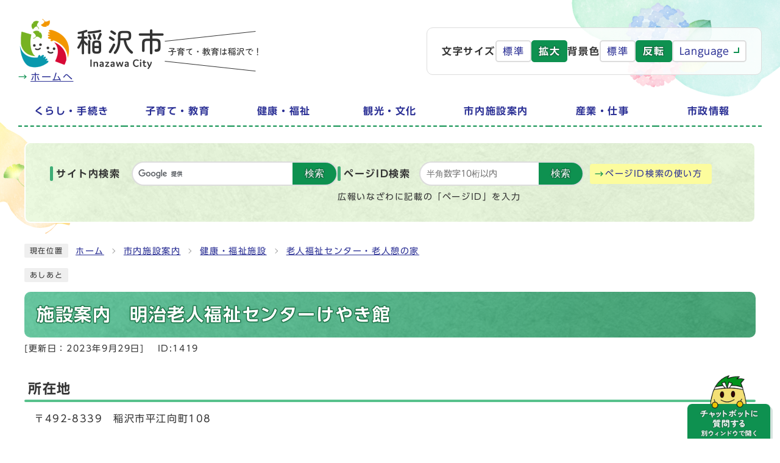

--- FILE ---
content_type: text/html
request_url: https://www.city.inazawa.aichi.jp/0000001419.html
body_size: 6571
content:
<!DOCTYPE html><html lang="ja"><head>  
  <!-- Google tag (gtag.js) -->
  <script async src="https://www.googletagmanager.com/gtag/js?id=G-N7MXF6ZZE2"></script>
  <script>
      window.dataLayer = window.dataLayer || [];
      function gtag(){dataLayer.push(arguments);}
      gtag('js', new Date());

      gtag('config', 'G-N7MXF6ZZE2');
  </script>
  
<meta charset="UTF-8"><meta name="viewport" content="width=device-width, initial-scale=1.0"><meta http-equiv="X-UA-Compatible" content="IE=edge"><meta property="og:title" content="施設案内　明治老人福祉センターけやき館 | 稲沢市"><meta property="og:type" content="website"><meta property="og:image" content="https://www.city.inazawa.aichi.jp/design_img/og_image.png"><meta property="og:url" content="https://www.city.inazawa.aichi.jp/0000001419.html"><meta property="og:site_name" content="稲沢市"><meta name="description" content="" >
<title>施設案内　明治老人福祉センターけやき館 | 稲沢市</title><script src="./js/jquery-3.6.0.min.js"></script><link rel="stylesheet" type="text/css" href="./css/common.css?20251106" media="screen,print"><link rel="stylesheet" type="text/css" href="./css/other.css" media="screen,print"><link id="changecss" rel="stylesheet" type="text/css" href="./css/color01.css" media="screen,print"><link rel="stylesheet" type="text/css" href="./css/print.css" media="print">  <link rel="stylesheet" type="text/css" href="./css/molecule_view.css" media="screen,print"><link rel="stylesheet" type="text/css" href="./css/molecule_view_fix.css" media="screen,print"><link rel="icon" href="./design_img/favicon.ico"><link rel="apple-touch-icon" sizes="180x180" href="./css/img/apple-touch-icon.png"><script src="//typesquare.com/3/tsst/script/ja/typesquare.js?605d31d533504ec59b705699ac1e02d5"></script>
</head><body id="body" class="inbody inkiji insub"><img id="pagetop" class="anchor" src="/images/clearspacer.gif" alt="ページの先頭です" width="1" height="1">
  <!-- bodyタグ内のGoogleAnalytics用コード -->
<div class="all"><div class="design"><!-- ▼▼▼▼▼ヘッダ▼▼▼▼▼ --><header class="main_header"><p class="skip"><a href="#HONBUN">共通メニューなどをスキップして本文へ</a></p><div class="head"><div class="head_in"><div class="h_main"><p class="h1"><a href="/"><img src="/design_img/head_id.png" alt="稲沢市"><span>ホームへ</span></a></p><p class="headLogo_sub"><img src="/css/img/head_logo_sub.png" alt="子育て・教育は稲沢で！"></p></div><div class="h_top"><ul class="h_toplist"><li><div class="font_size"><p class="font_tit"><b>文字サイズ</b></p><ul class="font_list"><li><a href="javascript:textSizeReset();">標準</a></li><li><a href="javascript:textSizeUp();"><strong>拡大</strong></a></li></ul></div></li><li><div class="bg_color"><p class="bg_tit"><b>背景色</b></p><ul class="bg_list"><li><a href="javascript:changeCSS('color01.css');">標準</a></li><li><a href="javascript:changeCSS('color02.css');"><strong>反転</strong></a></li></ul></div></li><li><div class="language">
  <p class="lang_btn"><a href="javascript:void(0);" lang="en" xml:lang="en"><span>Language</span></a></p>
  <div class="lang_box">
    <ul class="lang_list">
      <li><a href="javascript:void(0);" onclick="execTrans('en');" lang="en" xml:lang="en">English</a></li>
<li><a href="javascript:void(0);" onclick="execTrans('zh-CN');" lang="zh-cn" xml:lang="zh-cn">中文（简化字）</a></li>
<li><a href="javascript:void(0);" onclick="execTrans('zh-TW');" lang="zh-tw" xml:lang="zh-tw">中文（繁體字）</a></li>
<li><a href="javascript:void(0);" onclick="execTrans('ko');" lang="ko" xml:lang="ko">한국어</a></li>
<li><a href="javascript:void(0);" onclick="execTrans('pt');" lang="pt" xml:lang="pt">Português</a></li>
<li><a href="javascript:void(0);" onclick="execTrans('vi');" lang="vi" xml:lang="vi">Tiếng Việt</a></li>
<li><a href="javascript:void(0);" onclick="execTrans('el');" lang="el" xml:lang="el">Ελληνικά</a></li>
    </ul>
    <p class="lang_btn close"><a href="javascript:void(0);"><span>閉じる</span></a></p>
  </div>
</div>
</li></ul></div><!-- ドロワ ー--><div class="drawer_btn"><p id="menu_d-btn" class="d_btn"><button type="button"><span class="icon_ham"></span><b>メニュー</b></button></p><div id="menu_drawer" class="drawer" style="display:none;"><div class="h_main"><p class="h1"><a href="/"><img src="/design_img/head_id.png" alt="稲沢市"></a></p></div><div class="inner"><ul class="sidr_navi"><li class="home"><p><a href="/"><b>ホーム</b></a></p></li><li><div class="nav_ac_box_wrap"><div class="nav_ac_box"><a href="https://www.city.inazawa.aichi.jp/category/1-0-0-0-0-0-0-0-0-0.html"><b>くらし・手続き</b></a><p class="nav_ac_display"><a href="javascript:void(0);">表示</a></p></div><div class="nav_ac_box_in"><ul><li><a href="/category/1-13-0-0-0-0-0-0-0-0.html">防災・消防</a></li><li><a href="/category/1-2-0-0-0-0-0-0-0-0.html">安全</a></li><li><a href="/category/1-3-0-0-0-0-0-0-0-0.html">外国人のかた</a></li><li><a href="/category/1-5-0-0-0-0-0-0-0-0.html">戸籍・住民票・印鑑登録</a></li><li><a href="/category/1-7-0-0-0-0-0-0-0-0.html">国民健康保険・後期高齢者医療保険・年金</a></li><li><a href="/category/1-10-0-0-0-0-0-0-0-0.html">税金</a></li><li><a href="/category/1-1-0-0-0-0-0-0-0-0.html">ごみ・リサイクル</a></li><li><a href="/category/1-8-0-0-0-0-0-0-0-0.html">住宅・ペット・生活</a></li><li><a href="/category/1-9-0-0-0-0-0-0-0-0.html">上下水道</a></li><li><a href="/category/1-4-0-0-0-0-0-0-0-0.html">環境</a></li><li><a href="/category/1-6-0-0-0-0-0-0-0-0.html">交通</a></li><li><a href="/category/1-14-0-0-0-0-0-0-0-0.html">生涯学習・文化・スポーツ</a></li><li><a href="/category/1-11-0-0-0-0-0-0-0-0.html">地域づくり・交流</a></li><li><a href="/category/1-12-0-0-0-0-0-0-0-0.html">悩み・相談</a></li></ul></div></div></li><li><div class="nav_ac_box_wrap"><div class="nav_ac_box"><a href="https://www.city.inazawa.aichi.jp/kosodate/index.html"><b>子育て・教育</b></a><p class="nav_ac_display"><a href="javascript:void(0);">表示</a></p></div><div class="nav_ac_box_in"><ul><li><a href="/kosodate/category/2-1-0-0-0-0-0-0-0-0.html">イベントを探す</a></li><li><a href="/kosodate/category/2-2-0-0-0-0-0-0-0-0.html">急病・緊急</a></li><li><a href="/kosodate/category/2-4-0-0-0-0-0-0-0-0.html">計画・その他</a></li><li><a href="/kosodate/category/2-5-0-0-0-0-0-0-0-0.html">子どもを預ける</a></li><li><a href="/kosodate/category/2-6-0-0-0-0-0-0-0-0.html">子育て情報・支援</a></li><li><a href="/kosodate/category/2-7-0-0-0-0-0-0-0-0.html">手当・助成</a></li><li><a href="/kosodate/category/2-8-0-0-0-0-0-0-0-0.html">親子の健康</a></li><li><a href="/kosodate/category/2-9-0-0-0-0-0-0-0-0.html">子育てに関する相談</a></li><li><a href="/kosodate/category/2-10-0-0-0-0-0-0-0-0.html">施設を探す（子育て・教育）</a></li><li><a href="/kosodate/category/2-11-0-0-0-0-0-0-0-0.html">教育相談</a></li><li><a href="/kosodate/category/2-12-0-0-0-0-0-0-0-0.html">対象・年齢別で探す</a></li></ul></div></div></li><li><div class="nav_ac_box_wrap"><div class="nav_ac_box"><a href="https://www.city.inazawa.aichi.jp/category/3-0-0-0-0-0-0-0-0-0.html"><b>健康・福祉</b></a><p class="nav_ac_display"><a href="javascript:void(0);">表示</a></p></div><div class="nav_ac_box_in"><ul><li><a href="/category/3-11-0-0-0-0-0-0-0-0.html">健康・健診・相談・予防接種</a></li><li><a href="/category/3-4-0-0-0-0-0-0-0-0.html">保健事業案内（健康教室、相談、各種がん検診などのご案内）</a></li><li><a href="/category/3-7-0-0-0-0-0-0-0-0.html">高齢者福祉</a></li><li><a href="/category/3-10-0-0-0-0-0-0-0-0.html">障害者福祉</a></li><li><a href="/category/3-2-0-0-0-0-0-0-0-0.html">介護保険</a></li><li><a href="/category/3-8-0-0-0-0-0-0-0-0.html">生活福祉</a></li><li><a href="/category/3-9-0-0-0-0-0-0-0-0.html">地域福祉・社会福祉</a></li><li><a href="/category/3-1-0-0-0-0-0-0-0-0.html">新型コロナウイルス感染症（COVID-19）関連情報</a></li></ul></div></div></li><li><div class="nav_ac_box_wrap"><div class="nav_ac_box"><a href="https://www.city.inazawa.aichi.jp/category/4-0-0-0-0-0-0-0-0-0.html"><b>観光・文化</b></a><p class="nav_ac_display"><a href="javascript:void(0);">表示</a></p></div><div class="nav_ac_box_in"><ul><li><a href="/category/4-7-0-0-0-0-0-0-0-0.html">イベント</a></li><li><a href="/category/4-1-0-0-0-0-0-0-0-0.html">マスコットキャラクター　いなッピー</a></li><li><a href="/category/4-4-0-0-0-0-0-0-0-0.html">稲沢の植木</a></li><li><a href="/category/4-5-0-0-0-0-0-0-0-0.html">稲沢の文化財</a></li><li><a href="/category/4-6-0-0-0-0-0-0-0-0.html">平和桜物語</a></li><li><a href="/category/4-9-0-0-0-0-0-0-0-0.html">計画（観光）</a></li><li><a href="/category/4-2-0-0-0-0-0-0-0-0.html">稲沢のむかしばなし</a></li></ul></div></div></li><li><div class="nav_ac_box_wrap"><div class="nav_ac_box"><a href="https://www.city.inazawa.aichi.jp/category/5-0-0-0-0-0-0-0-0-0.html"><b>市内施設案内</b></a><p class="nav_ac_display"><a href="javascript:void(0);">表示</a></p></div><div class="nav_ac_box_in"><ul><li><a href="/category/5-7-0-0-0-0-0-0-0-0.html">市役所等施設</a></li><li><a href="/category/5-9-0-0-0-0-0-0-0-0.html">消防・救急関連施設</a></li><li><a href="/category/5-10-0-0-0-0-0-0-0-0.html">文化施設</a></li><li><a href="/category/5-2-0-0-0-0-0-0-0-0.html">スポーツ施設</a></li><li><a href="/category/5-5-0-0-0-0-0-0-0-0.html">公園・自然関連施設</a></li><li><a href="/category/5-3-0-0-0-0-0-0-0-0.html">保育園・教育関連施設</a></li><li><a href="/category/5-4-0-0-0-0-0-0-0-0.html">健康・福祉施設</a></li><li><a href="/category/5-6-0-0-0-0-0-0-0-0.html">産業・ビジネス関連施設</a></li><li><a href="/category/5-1-0-0-0-0-0-0-0-0.html">くらし関連施設</a></li><li><a href="/category/5-8-0-0-0-0-0-0-0-0.html">施設に関するお知らせ</a></li></ul></div></div></li><li><div class="nav_ac_box_wrap"><div class="nav_ac_box"><a href="https://www.city.inazawa.aichi.jp/category/6-0-0-0-0-0-0-0-0-0.html"><b>産業・仕事</b></a><p class="nav_ac_display"><a href="javascript:void(0);">表示</a></p></div><div class="nav_ac_box_in"><ul><li><a href="/category/6-7-0-0-0-0-0-0-0-0.html">入札・契約</a></li><li><a href="/category/6-5-0-0-0-0-0-0-0-0.html">税金（事業者）</a></li><li><a href="/category/6-1-0-0-0-0-0-0-0-0.html">ごみ（事業者）</a></li><li><a href="/category/6-3-0-0-0-0-0-0-0-0.html">建築・土地・上下水道</a></li><li><a href="/category/6-6-0-0-0-0-0-0-0-0.html">道路・河川・水路</a></li><li><a href="/category/6-8-0-0-0-0-0-0-0-0.html">農業</a></li><li><a href="/category/6-2-0-0-0-0-0-0-0-0.html">企業支援</a></li><li><a href="/category/6-4-0-0-0-0-0-0-0-0.html">雇用支援</a></li></ul></div></div></li><li><div class="nav_ac_box_wrap"><div class="nav_ac_box"><a href="https://www.city.inazawa.aichi.jp/category/7-0-0-0-0-0-0-0-0-0.html"><b>市政情報</b></a><p class="nav_ac_display"><a href="javascript:void(0);">表示</a></p></div><div class="nav_ac_box_in"><ul><li><a href="/category/7-24-0-0-0-0-0-0-0-0.html">市長の部屋</a></li><li><a href="/category/7-25-0-0-0-0-0-0-0-0.html">人口・世帯数</a></li><li><a href="/category/7-26-0-0-0-0-0-0-0-0.html">稲沢の紹介</a></li><li><a href="/category/7-14-0-0-0-0-0-0-0-0.html">市組織のご案内</a></li><li><a href="/category/7-10-0-0-0-0-0-0-0-0.html">広報・広聴</a></li><li><a href="/category/7-13-0-0-0-0-0-0-0-0.html">国際友好</a></li><li><a href="/category/7-11-0-0-0-0-0-0-0-0.html">行財政</a></li><li><a href="/category/7-12-0-0-0-0-0-0-0-0.html">行政</a></li><li><a href="/category/7-27-0-0-0-0-0-0-0-0.html">稲沢市例規集</a></li><li><a href="/category/7-28-0-0-0-0-0-0-0-0.html">シティプロモーション</a></li><li><a href="/category/7-4-0-0-0-0-0-0-0-0.html">ふるさと応援寄付制度</a></li><li><a href="/category/7-7-0-0-0-0-0-0-0-0.html">企業版ふるさと納税</a></li><li><a href="/category/7-1-0-0-0-0-0-0-0-0.html">クラウドファンディング制度</a></li><li><a href="/category/7-8-0-0-0-0-0-0-0-0.html">計画</a></li><li><a href="/category/7-5-0-0-0-0-0-0-0-0.html">まちづくり</a></li><li><a href="/category/7-16-0-0-0-0-0-0-0-0.html">施策</a></li><li><a href="/category/7-3-0-0-0-0-0-0-0-0.html">パブリックコメント</a></li><li><a href="/category/7-19-0-0-0-0-0-0-0-0.html">審議会・委員会</a></li><li><a href="/category/7-20-0-0-0-0-0-0-0-0.html">選挙</a></li><li><a href="/category/7-6-0-0-0-0-0-0-0-0.html">監査</a></li><li><a href="/category/7-21-0-0-0-0-0-0-0-0.html">統計・調査</a></li><li><a href="/category/7-18-0-0-0-0-0-0-0-0.html">職員採用・人事・給与</a></li><li><a href="/category/7-17-0-0-0-0-0-0-0-0.html">情報公開・個人情報保護</a></li><li><a href="/category/7-9-0-0-0-0-0-0-0-0.html">公売</a></li><li><a href="/category/7-23-0-0-0-0-0-0-0-0.html">有料広告</a></li><li><a href="/category/7-2-0-0-0-0-0-0-0-0.html">デジタル市役所</a></li><li><a href="/category/7-29-0-0-0-0-0-0-0-0.html">市民の皆さんへのご報告</a></li></ul></div></div></li></ul><ul class="sub_navi"><li><div class="language">
  <p class="lang_btn"><a href="javascript:void(0);" lang="en" xml:lang="en"><span>Language</span></a></p>
  <div class="lang_box">
    <ul class="lang_list">
      <li><a href="javascript:void(0);" onclick="execTrans('en');" lang="en" xml:lang="en">English</a></li>
<li><a href="javascript:void(0);" onclick="execTrans('zh-CN');" lang="zh-cn" xml:lang="zh-cn">中文（简化字）</a></li>
<li><a href="javascript:void(0);" onclick="execTrans('zh-TW');" lang="zh-tw" xml:lang="zh-tw">中文（繁體字）</a></li>
<li><a href="javascript:void(0);" onclick="execTrans('ko');" lang="ko" xml:lang="ko">한국어</a></li>
<li><a href="javascript:void(0);" onclick="execTrans('pt');" lang="pt" xml:lang="pt">Português</a></li>
<li><a href="javascript:void(0);" onclick="execTrans('vi');" lang="vi" xml:lang="vi">Tiếng Việt</a></li>
<li><a href="javascript:void(0);" onclick="execTrans('el');" lang="el" xml:lang="el">Ελληνικά</a></li>
    </ul>
    <p class="lang_btn close"><a href="javascript:void(0);"><span>閉じる</span></a></p>
  </div>
</div>
</li></ul><p class="btn"><a class="d-btn_close" href="javascript:void(0);"><span>閉じる</span></a></p></div></div><p id="src_d-btn" class="d_btn"><button type="button"><span class="icon_ham"></span><b>検索</b></button></p><div id="src_drawer" class="drawer" style="display:none;"><div class="h_main"><p class="h1"><a href="/"><img src="/design_img/head_id.png" alt="稲沢市"></a></p></div><div class="inner"><!-- ▼▼検索ボックス▼▼ --><div class="src_box"><form action="/site_policy/0000000002.html" id="cse-search-box-sp" name="cse-search-box-sp"><div class="src_label"><label for="search-box-sp"><b>サイト内検索</b></label></div><input type="hidden" name="cx" value="e166b9b0ba48a4e37"><input type="hidden" name="ie" value="UTF-8"><input type="text" name="q" class="q" id="search-box-sp" title="検索キーワード"><button class="input_line" id="search_button_sp" name="search_button" type="submit">検索</button></form><script src="https://www.google.com/cse/brand?form=cse-search-box-sp&amp;lang=ja"></script></div><!-- ▲▲検索ボックス▲▲ --><!-- ▼▼ID検索▼▼ --><div class="src_box"><form action="#" id="cse-search-box2_sp" name="cse-search-box2_sp"><div class="src_label"><label for="id_srcbox_sp"><b>ページID検索</b></label></div><p>広報いなざわに記載の「ページID」を入力</p><div class="src_textbox"><input type="text" class="q" name="q" id="id_srcbox_sp" placeholder="半角数字10桁以内"><button class="input_line" id="search_button2_sp" type="submit">検索</button></div><p class="id_use"><a href="/site_policy/0000000005.html">ページID検索の使い方</a></p><div id="result2"></div></form></div><!-- ▲▲ID検索▲▲ --><p class="btn"><a class="d-btn_close" href="javascript:void(0);"><span>閉じる</span></a></p></div></div><p class="chatBot_sp d_btn"><a href="https://aichi.public-edia.com/webchat/city_inazawa/"><b>チャットボットに<span>質問する</span></b></a></p></div><!-- ドロワ ー--></div><!-- ▼▼グローバルメニュー▼▼ --><nav class="g_navi main_nav"><ul class="g_navi_in"><li><a href="https://www.city.inazawa.aichi.jp/category/1-0-0-0-0-0-0-0-0-0.html"><b>くらし・手続き</b></a><div class="g_navi_in_sub"><ul><li><a href="/category/1-13-0-0-0-0-0-0-0-0.html">防災・消防</a></li><li><a href="/category/1-2-0-0-0-0-0-0-0-0.html">安全</a></li><li><a href="/category/1-3-0-0-0-0-0-0-0-0.html">外国人のかた</a></li><li><a href="/category/1-5-0-0-0-0-0-0-0-0.html">戸籍・住民票・印鑑登録</a></li><li><a href="/category/1-7-0-0-0-0-0-0-0-0.html">国民健康保険・後期高齢者医療保険・年金</a></li><li><a href="/category/1-10-0-0-0-0-0-0-0-0.html">税金</a></li><li><a href="/category/1-1-0-0-0-0-0-0-0-0.html">ごみ・リサイクル</a></li><li><a href="/category/1-8-0-0-0-0-0-0-0-0.html">住宅・ペット・生活</a></li><li><a href="/category/1-9-0-0-0-0-0-0-0-0.html">上下水道</a></li><li><a href="/category/1-4-0-0-0-0-0-0-0-0.html">環境</a></li><li><a href="/category/1-6-0-0-0-0-0-0-0-0.html">交通</a></li><li><a href="/category/1-14-0-0-0-0-0-0-0-0.html">生涯学習・文化・スポーツ</a></li><li><a href="/category/1-11-0-0-0-0-0-0-0-0.html">地域づくり・交流</a></li><li><a href="/category/1-12-0-0-0-0-0-0-0-0.html">悩み・相談</a></li></ul></div></li><li><a href="https://www.city.inazawa.aichi.jp/kosodate/index.html"><b>子育て・教育</b></a><div class="g_navi_in_sub"><ul><li><a href="/kosodate/category/2-1-0-0-0-0-0-0-0-0.html">イベントを探す</a></li><li><a href="/kosodate/category/2-2-0-0-0-0-0-0-0-0.html">急病・緊急</a></li><li><a href="/kosodate/category/2-4-0-0-0-0-0-0-0-0.html">計画・その他</a></li><li><a href="/kosodate/category/2-5-0-0-0-0-0-0-0-0.html">子どもを預ける</a></li><li><a href="/kosodate/category/2-6-0-0-0-0-0-0-0-0.html">子育て情報・支援</a></li><li><a href="/kosodate/category/2-7-0-0-0-0-0-0-0-0.html">手当・助成</a></li><li><a href="/kosodate/category/2-8-0-0-0-0-0-0-0-0.html">親子の健康</a></li><li><a href="/kosodate/category/2-9-0-0-0-0-0-0-0-0.html">子育てに関する相談</a></li><li><a href="/kosodate/category/2-10-0-0-0-0-0-0-0-0.html">施設を探す（子育て・教育）</a></li><li><a href="/kosodate/category/2-11-0-0-0-0-0-0-0-0.html">教育相談</a></li><li><a href="/kosodate/category/2-12-0-0-0-0-0-0-0-0.html">対象・年齢別で探す</a></li></ul></div></li><li><a href="https://www.city.inazawa.aichi.jp/category/3-0-0-0-0-0-0-0-0-0.html"><b>健康・福祉</b></a><div class="g_navi_in_sub"><ul><li><a href="/category/3-11-0-0-0-0-0-0-0-0.html">健康・健診・相談・予防接種</a></li><li><a href="/category/3-4-0-0-0-0-0-0-0-0.html">保健事業案内（健康教室、相談、各種がん検診などのご案内）</a></li><li><a href="/category/3-7-0-0-0-0-0-0-0-0.html">高齢者福祉</a></li><li><a href="/category/3-10-0-0-0-0-0-0-0-0.html">障害者福祉</a></li><li><a href="/category/3-2-0-0-0-0-0-0-0-0.html">介護保険</a></li><li><a href="/category/3-8-0-0-0-0-0-0-0-0.html">生活福祉</a></li><li><a href="/category/3-9-0-0-0-0-0-0-0-0.html">地域福祉・社会福祉</a></li><li><a href="/category/3-1-0-0-0-0-0-0-0-0.html">新型コロナウイルス感染症（COVID-19）関連情報</a></li></ul></div></li><li><a href="https://www.city.inazawa.aichi.jp/category/4-0-0-0-0-0-0-0-0-0.html"><b>観光・文化</b></a><div class="g_navi_in_sub"><ul><li><a href="/category/4-7-0-0-0-0-0-0-0-0.html">イベント</a></li><li><a href="/category/4-1-0-0-0-0-0-0-0-0.html">マスコットキャラクター　いなッピー</a></li><li><a href="/category/4-4-0-0-0-0-0-0-0-0.html">稲沢の植木</a></li><li><a href="/category/4-5-0-0-0-0-0-0-0-0.html">稲沢の文化財</a></li><li><a href="/category/4-6-0-0-0-0-0-0-0-0.html">平和桜物語</a></li><li><a href="/category/4-9-0-0-0-0-0-0-0-0.html">計画（観光）</a></li><li><a href="/category/4-2-0-0-0-0-0-0-0-0.html">稲沢のむかしばなし</a></li></ul></div></li><li><a href="https://www.city.inazawa.aichi.jp/category/5-0-0-0-0-0-0-0-0-0.html"><b>市内施設案内</b></a><div class="g_navi_in_sub"><ul><li><a href="/category/5-7-0-0-0-0-0-0-0-0.html">市役所等施設</a></li><li><a href="/category/5-9-0-0-0-0-0-0-0-0.html">消防・救急関連施設</a></li><li><a href="/category/5-10-0-0-0-0-0-0-0-0.html">文化施設</a></li><li><a href="/category/5-2-0-0-0-0-0-0-0-0.html">スポーツ施設</a></li><li><a href="/category/5-5-0-0-0-0-0-0-0-0.html">公園・自然関連施設</a></li><li><a href="/category/5-3-0-0-0-0-0-0-0-0.html">保育園・教育関連施設</a></li><li><a href="/category/5-4-0-0-0-0-0-0-0-0.html">健康・福祉施設</a></li><li><a href="/category/5-6-0-0-0-0-0-0-0-0.html">産業・ビジネス関連施設</a></li><li><a href="/category/5-1-0-0-0-0-0-0-0-0.html">くらし関連施設</a></li><li><a href="/category/5-8-0-0-0-0-0-0-0-0.html">施設に関するお知らせ</a></li></ul></div></li><li><a href="https://www.city.inazawa.aichi.jp/category/6-0-0-0-0-0-0-0-0-0.html"><b>産業・仕事</b></a><div class="g_navi_in_sub"><ul><li><a href="/category/6-7-0-0-0-0-0-0-0-0.html">入札・契約</a></li><li><a href="/category/6-5-0-0-0-0-0-0-0-0.html">税金（事業者）</a></li><li><a href="/category/6-1-0-0-0-0-0-0-0-0.html">ごみ（事業者）</a></li><li><a href="/category/6-3-0-0-0-0-0-0-0-0.html">建築・土地・上下水道</a></li><li><a href="/category/6-6-0-0-0-0-0-0-0-0.html">道路・河川・水路</a></li><li><a href="/category/6-8-0-0-0-0-0-0-0-0.html">農業</a></li><li><a href="/category/6-2-0-0-0-0-0-0-0-0.html">企業支援</a></li><li><a href="/category/6-4-0-0-0-0-0-0-0-0.html">雇用支援</a></li></ul></div></li><li><a href="https://www.city.inazawa.aichi.jp/category/7-0-0-0-0-0-0-0-0-0.html"><b>市政情報</b></a><div class="g_navi_in_sub"><ul><li><a href="/category/7-24-0-0-0-0-0-0-0-0.html">市長の部屋</a></li><li><a href="/category/7-25-0-0-0-0-0-0-0-0.html">人口・世帯数</a></li><li><a href="/category/7-26-0-0-0-0-0-0-0-0.html">稲沢の紹介</a></li><li><a href="/category/7-14-0-0-0-0-0-0-0-0.html">市組織のご案内</a></li><li><a href="/category/7-10-0-0-0-0-0-0-0-0.html">広報・広聴</a></li><li><a href="/category/7-13-0-0-0-0-0-0-0-0.html">国際友好</a></li><li><a href="/category/7-11-0-0-0-0-0-0-0-0.html">行財政</a></li><li><a href="/category/7-12-0-0-0-0-0-0-0-0.html">行政</a></li><li><a href="/category/7-27-0-0-0-0-0-0-0-0.html">稲沢市例規集</a></li><li><a href="/category/7-28-0-0-0-0-0-0-0-0.html">シティプロモーション</a></li><li><a href="/category/7-4-0-0-0-0-0-0-0-0.html">ふるさと応援寄付制度</a></li><li><a href="/category/7-7-0-0-0-0-0-0-0-0.html">企業版ふるさと納税</a></li><li><a href="/category/7-1-0-0-0-0-0-0-0-0.html">クラウドファンディング制度</a></li><li><a href="/category/7-8-0-0-0-0-0-0-0-0.html">計画</a></li><li><a href="/category/7-5-0-0-0-0-0-0-0-0.html">まちづくり</a></li><li><a href="/category/7-16-0-0-0-0-0-0-0-0.html">施策</a></li><li><a href="/category/7-3-0-0-0-0-0-0-0-0.html">パブリックコメント</a></li><li><a href="/category/7-19-0-0-0-0-0-0-0-0.html">審議会・委員会</a></li><li><a href="/category/7-20-0-0-0-0-0-0-0-0.html">選挙</a></li><li><a href="/category/7-6-0-0-0-0-0-0-0-0.html">監査</a></li><li><a href="/category/7-21-0-0-0-0-0-0-0-0.html">統計・調査</a></li><li><a href="/category/7-18-0-0-0-0-0-0-0-0.html">職員採用・人事・給与</a></li><li><a href="/category/7-17-0-0-0-0-0-0-0-0.html">情報公開・個人情報保護</a></li><li><a href="/category/7-9-0-0-0-0-0-0-0-0.html">公売</a></li><li><a href="/category/7-23-0-0-0-0-0-0-0-0.html">有料広告</a></li><li><a href="/category/7-2-0-0-0-0-0-0-0-0.html">デジタル市役所</a></li><li><a href="/category/7-29-0-0-0-0-0-0-0-0.html">市民の皆さんへのご報告</a></li></ul></div></li></ul></nav><!-- ▲▲グローバルメニュー▲▲ --><div class="srchArea"><div class="srchArea_site"><!-- ▼▼検索ボックス▼▼ --><div class="src_box"><form action="/site_policy/0000000002.html" id="cse-search-box" name="cse-search-box"><input type="hidden" name="cx" value="e166b9b0ba48a4e37"><input type="hidden" name="ie" value="UTF-8"><label for="site"><b>サイト内検索</b></label><div><input type="text" name="q" class="q" id="site" title="検索キーワード"><button class="input_line" id="search_button" type="submit">検索</button></div></form><script src="https://www.google.com/cse/brand?form=cse-search-box&amp;lang=ja"></script></div><!-- ▲▲検索ボックス▲▲ --></div><div class="srchArea_id"><!-- ▼▼検索ボックス▼▼ --><div class="src_box"><form action="#" id="cse-search-box02" name="cse-search-box02"><input type="hidden" name="cx" value=""><input type="hidden" name="ie" value="UTF-8"><label for="id"><b>ページID検索</b></label><p class="note">広報いなざわに記載の「ページID」を入力</p><div><input type="text" name="q" class="q" id="id" title="ページID" placeholder="半角数字10桁以内"><button class="input_line" id="search_button02" type="submit">検索</button></div><a href="/site_policy/0000000005.html">ページID検索の使い方</a></form><script src="https://www.google.com/cse/brand?form=cse-search-box&amp;lang=ja"></script></div><!-- ▲▲検索ボックス▲▲ --></div></div><noscript><p class="noscript"><strong>文字サイズ変更機能を利用するにはJavaScript（アクティブスクリプト）を有効にしてください。JavaScript（アクティブスクリプト）を無効のまま文字サイズを変更する場合には，ご利用のブラウザの表示メニューから文字サイズを変更してください。文字サイズ変更以外にも，操作性向上の目的でJavaScript（アクティブスクリプト）を用いた機能を提供しています。可能であればJavaScript（アクティブスクリプト）を有効にしてください。</strong></p></noscript></div></header><img id="HONBUN" tabindex="-1" class="anchor" src="/images/clearspacer.gif" alt="" width="1" height="1"><!-- ▲▲▲▲▲ヘッダ▲▲▲▲▲ --><img src="/module/access_log.cgi?html=0000001419" style="display:none" alt=""><!-- ▲▲▲▲▲ヘッダ▲▲▲▲▲ --><!-- ▼▼▼▼▼メイン▼▼▼▼▼ --><div class="pankuzu"><div class="pankuzu_lower"><p class="pankuzu_tit">現在位置</p><ul>        <li><a href="https://www.city.inazawa.aichi.jp/">ホーム</a></li><li><a href="https://www.city.inazawa.aichi.jp/category/5-0-0-0-0-0-0-0-0-0.html"  >市内施設案内</a></li><li><a href="https://www.city.inazawa.aichi.jp/category/5-4-0-0-0-0-0-0-0-0.html"  >健康・福祉施設</a></li><li><a href="https://www.city.inazawa.aichi.jp/category/5-4-3-0-0-0-0-0-0-0.html"  >老人福祉センター・老人憩の家</a></li></ul></div></div><div class="footstep"><div class="footstep_lower"><p class="footstep_tit">あしあと</p><ul id="pankuzu2"></ul></div></div><div id="main_outline"><div class="main_naka_h1"><h1 >施設案内　明治老人福祉センターけやき館</h1></div><div class="main_naka"><div class="syosai"><ul class="syosai_hiduke" itemscope itemtype="http://schema.org/WebPage"><li>[更新日：<time itemprop="dateModified" datetime="2023-09-29">2023年9月29日</time>]</li><li class="syosai_id">ID:1419</li></ul></div></div>
<div class="waku"><div class="waku_top">            <div id="mol_contents" class="mol_contents">
<a id="index-1-1" class="anchor" tabindex="-1"><img src="images/clearspacer.gif" alt="" width="1" height="1" ></a><h2 class="block_index_1">所在地</h2>
<div class="mol_textblock mol_textblock_alignleft block_index_10"><p>〒492-8339　稲沢市平江向町108</p></div>
<a id="index-1-2" class="anchor" tabindex="-1"><img src="images/clearspacer.gif" alt="" width="1" height="1" ></a><h2 class="block_index_2">電話</h2>
<div class="mol_textblock mol_textblock_alignleft block_index_11"><p>0587-36-8567</p></div>
<a id="index-1-3" class="anchor" tabindex="-1"><img src="images/clearspacer.gif" alt="" width="1" height="1" ></a><h2 class="block_index_3">ファクス</h2>
<div class="mol_textblock mol_textblock_alignleft block_index_12"><p>0587-36-8567</p></div>
<a id="index-1-4" class="anchor" tabindex="-1"><img src="images/clearspacer.gif" alt="" width="1" height="1" ></a><h2 class="block_index_4">開館時間</h2>
<div class="mol_textblock mol_textblock_alignleft block_index_13"><p>午前9時～午後5時</p></div>
<a id="index-1-5" class="anchor" tabindex="-1"><img src="images/clearspacer.gif" alt="" width="1" height="1" ></a><h2 class="block_index_5">休館日</h2>
<div class="mol_textblock mol_textblock_alignleft block_index_14"><p>1月1日～3日、12月29日～31日</p></div>
<a id="index-1-6" class="anchor" tabindex="-1"><img src="images/clearspacer.gif" alt="" width="1" height="1" ></a><h2 class="block_index_6">対象</h2>
<div class="mol_textblock mol_textblock_alignleft block_index_15"><p>60歳以上のかたおよび老人クラブの会員のかた</p></div>
<a id="index-1-7" class="anchor" tabindex="-1"><img src="images/clearspacer.gif" alt="" width="1" height="1" ></a><h2 class="block_index_7">地図</h2>
<div class="mol_mapionblock_img block_index_16" id="mol_mapionblock_16"><img src="https://maps.googleapis.com/maps/api/staticmap?center=35.25232,136.759376&amp;size=500x400&amp;markers=size:mid%7C35.25232,136.759376&amp;zoom=15&amp;format=png&amp;language=jp&amp;key=AIzaSyDPc3xdakF6wj0s62nSdweywTqY-FMqj5c" alt="明治老人福祉センターけやき館の地図の画像" ><p><a href="https://www.city.inazawa.aichi.jp/map/map1/map17.html?target=0-0&amp;cacd=19&amp;mapno=107" title="施設マップでみる">施設マップでみる</a></p></div>
</div></div></div><div class="design"><div class="main_naka"><section class="kiji_aside syosai_sonota"><h2>お問い合わせ</h2>    <div class="kiji_aside_lower"><p>稲沢市役所&nbsp;市民福祉部&nbsp;高齢介護課&nbsp;長寿グループ（高齢介護課）&nbsp;</p><p>愛知県稲沢市稲府町1番地</p><p>電話: <a href="tel:0587-32-1293" tabindex="-1">0587-32-1293</a>&nbsp;ファクス: 0587-32-8911</p><p class="for_img"><a href="https://www.city.inazawa.aichi.jp/module/shareform.php?so_cd=3-2-3-0-0">お問い合わせフォーム</a></p>    </div></section></div></div></div> <!-- ▲▲▲▲▲メイン▲▲▲▲▲ --><!-- ▼▼▼▼▼フッタ▼▼▼▼▼ --><footer class="main_footer"><div class="foot_modori"><a href="#pagetop"><b>ページの<br>先頭へ戻る</b></a></div><div class="foot_wrap"><div class="foot"><div class="foot_id"><div class="foot_logo"><img src="/css/img/foot_logo.png" alt="稲沢市役所"><span class="btn"><a href="https://www.city.inazawa.aichi.jp/0000002999.html">アクセス</a></span></div><p class="address">〒492-8269　愛知県稲沢市稲府町1<br>開庁時間 月曜から金曜　午前8時30分から午後5時15分まで<br>（祝日、休日、年末年始を除く。一部、開庁時間が異なる組織、施設があります）<br>代表電話：<a href="tel:0587-32-1111">0587-32-1111</a>　ファクス：0587-23-1489<br>法人番号：7000020232203</p></div><ul class="foot_link"><li><a href="https://www.city.inazawa.aichi.jp/sitemap.html">サイトマップ</a></li></ul></div><div class="foot_copy"><p class="foot_copyin" lang="en" xml:lang="en">&copy;&nbsp;Inazawa City.</p></div><div class="bg_circle05"></div></div></footer><!-- ▲▲▲▲▲フッタ▲▲▲▲▲ --><!-- ▼▼チャットbot▼▼ --><div class="chatBot"><a style="cursor:pointer;" tabindex="0"><img src="/css/img/inzw_chatBot_img.png" alt="チャットボットに質問する。別ウィンドウで開く" onclick="var l_position=Number((window.screen.width-400)/2);var t_position=Number((window.screen.height-800)/2);window.open('https://aichi.public-edia.com/webchat/city_inazawa/','_blank', 'width=400, height=700, left='+l_position+',top='+t_position);"></a></div><!-- ▲▲チャットbot▲▲ --></div></div><script>var linkTitle = "施設案内　明治老人福祉センターけやき館";</script><script src="js/toolbox.js"></script><script src="js/toolbox-ud.js?20251106"></script><script src="js/common.js?20251106"></script><script src="js/color.js"></script><script src="js/twitter.js"></script><script src="js/facebook.js"></script><script src="js/line.js"></script><script type="text/javascript" src="/_Incapsula_Resource?SWJIYLWA=719d34d31c8e3a6e6fffd425f7e032f3&ns=2&cb=1167585760" async></script></body></html>


--- FILE ---
content_type: text/css
request_url: https://www.city.inazawa.aichi.jp/css/common.css?20251106
body_size: 6958
content:
@charset "UTF-8";
/******************** CSS RESET ********************/
*, *::before, *::after {
	box-sizing: border-box;
}
html, body, div, span, applet, object, iframe, h1, h2, h3, h4, h5, h6, p, blockquote, pre, a, abbr, acronym, address, big, cite, code, del, dfn, em, img, ins, kbd, q, s, samp, small, strike, strong, sub, sup, tt, var, b, u, i, center, dl, dt, dd, ol, ul, li, fieldset, form, label, legend, table, caption, tbody, tfoot, thead, tr, th, td, article, aside, canvas, details, embed, figure, figcaption, footer, header, hgroup, menu, nav, output, ruby, section, summary, time, mark, audio, video {
	margin: 0;
	padding: 0;
	border: 0;
	font-size: 100%;
	vertical-align: baseline;
	background: transparent;
}
article, aside, details, figcaption, figure, footer, header, hgroup, menu, nav, section {
	display: block;
}
body {
	line-height: 1;
}
ol, ul {
	list-style: none;
}
img {
	max-width: 100%;
	vertical-align: bottom;
}
hr {
	display: block;
	height: 1px;
	border: 0;
	border-top: 1px solid #ccc;
	margin: 1em 0;
	padding: 0;
}
blockquote, q {
	quotes: none;
}
blockquote:before, blockquote:after, q:before, q:after {
	content: '';
	content: none;
}
table {
	border-collapse: collapse;
	border-spacing: 0;
}
address {
	font-style: normal;
}
input:not([type="radio"]):not([type="checkbox"]), button, textarea {
	padding: 0;
	margin: 0;
	background: none;
	border: none;
	border-radius: 0;
	-webkit-appearance: none;
}
input[type="radio"]{
	margin-top: 0;
	padding-top: 0;
}
input,
label{
	vertical-align: middle;
}
legend{
	width: 100%;
}
/******************** 共通設定 ********************/
html{
/*	scroll-padding-top: 97px;*/
	overflow: auto;
/*	scroll-behavior: smooth;*/
}
body {
	font-family: "UD新ゴ R","UD Shin Go Regular",arial, "ヒラギノ角ゴ Pro W3", "Hiragino Kaku Gothic Pro", "Meiryo UI", "メイリオ", Meiryo, "ＭＳ Ｐゴシック", "MS PGothic", sans-serif;
	line-height: 1.5;
	letter-spacing: 0.1em;
	color: #333;
	font-size: 100%;
	-webkit-text-size-adjust: 100%;
	-webkit-overflow-scrolling: touch;
}
	@media (min-width: 1025px) {
		body{
			position: static !important;
			width: 100% !important;
		}
	}
@media (max-width: 1024px){
	html{
		scroll-padding-top: 0;
	}
}
/**** テキスト ****/
p, li {
	margin-top: 12px;
}
.small {
	font-size: 85%;
}
strong{
	color: #B50000;
}
/**** リンク ****/
a:link {
	text-decoration: underline;
	color: #2b3095;
}
a:visited {
	text-decoration: underline;
	color: #791e78;
}
a:hover {
	text-decoration: none;
	color: #860000;
}
a:hover strong{
	color: #860000;
}
a:active {
	text-decoration: none;
	color: #860000;
}
.link_white:link {
	text-decoration: underline;
	color: #fff;
}
.link_white:visited {
	text-decoration: underline;
	color: #eee;
}
.link_white:hover {
	text-decoration: underline;
	color: #ffff00;
}
.link_white:active {
	text-decoration: underline;
	color: #ffff00;
}
a:link > strong{
	color: #2b3095;
}
a:visited > strong {
	text-decoration: underline;
	color: #791e78;
}
a:hover > strong {
	text-decoration: none;
	color: #9f0000;
}
a:active > strong {
	text-decoration: none;
	color: #9f0000;
}

/**** 別ウィンドウで開く ****/
.window {
	display: inline-block;
	font-size: 62.5%;
	font-weight: normal;
	background: #fff;
	color: #333;
	border-radius: 20px;
	padding: 1px 4px;
	margin: 0 4px;
	border: 1px solid #0E9150;
	vertical-align: text-bottom;
	word-wrap: break-word;
}
h2 .window{
	font-size: 56.25%;
}
.main_naka h2 .window{
	font-size: 49%;
}
/**** 本文へ_スキップ用リンク ****/
.skip {
	position: relative;
	text-align: center;
	width: 100%;
	margin: 0;
}
.skip a {
	background-color: #fff;
	width: 1px;
	font-size: 0.1%;
	line-height: 0.1;
	position: absolute;
	top: auto;
	left: -3000px;
	z-index: 9999;
	padding: 4px 0;
}
.skip a:active, .skip a:focus {
	display: block;
	width: 100%;
	margin: 0 auto;
	font-size: 100%;
	left: 0;
	right: 0;
	top: 0;
	line-height: 1.5;
}

/**** フォーム ****/
#body input, header button, #main_outline button, footer button, #body textarea {
	background: #fff;
	border: 1px solid #999;
	font-size: 85%;
}
/* text,textarea */
#body input[type="text"], #body input[type="file"], #body textarea ,#body input[type="password"] {
	font-family: "UD新ゴ R","UD Shin Go Regular",arial, "ヒラギノ角ゴ Pro W3", "Hiragino Kaku Gothic Pro", "Meiryo UI", "メイリオ", Meiryo, "ＭＳ Ｐゴシック", "MS PGothic", sans-serif;
	background: #fff;
	border: 1px solid #999;
	padding: 8px 6px;
}
/* select */
#body select[size], #body select[multiple], #body select[size][multiple] {
	padding: 6px;
}
#body select{
	color: #333;
	background: #fff;
	border: 1px solid #bfbfbf;
	border-radius: 4px;
}
/* submit,reset,button */
#body input[type="submit"], #body input[type="reset"],header button[type="button"],#main_outline button[type="button"],footer button[type="button"], header button, #main_outline button, footer button, #body #shelter_search, #body #reset, #body .print input[type="button"]{
	background: #555;
	border-radius: 4px;
	cursor: pointer;
	color: #fff;
	display: inline-block;
	text-align: center;
	padding: 6px 16px;
}
#body input[type="submit"]:hover, #body input[type="reset"]:hover,header button[type="button"]:hover,#main_outline button[type="button"]:hover,footer button[type="button"]:hover, header button:hover, #main_outline button:hover, footer button:hover {
	background: #666;
}
/**** 見出し等のフォント ****/
h1,h2,h3,h4,h5,h6,strong,th,em,b{
	font-family: "UD新ゴ DB","UD Shin Go DemiBold";
}
/**** その他 ****/
.anchor, .notit {
	display: block;
	height: 1px;
	margin-top: -1px;
}
.date {
	font-size: 87.5%;
/*	color: #555;*/
	display: inline-block;
	margin-left: 12px;
}
.noscript {
	font-size: 85%;
	color: #a90000;
}
.none {
	display: none;
}
/******************** レイアウトCSS ********************/
.design{
	clear: both;
}
.zone03{
	margin-top: 30px;
}
.zone01_in > *,
.zone02_in,
.zone03_in,
.zone04_in{
	max-width: 1224px;
	width: 100%;
	margin: 0 auto;
	padding: 0 12px;
}
.zone01_in > *,
.zone02_in > *,
.zone03_in > *,
.zone04_in > *{
	margin-top: 80px;
}
@media only screen and (max-width: 768px){
	.zone03{
		margin-top: 10px;
	}
	.zone01_in > *,
	.zone02_in > *,
	.zone03_in > *,
	.zone04_in > *{
		margin-top: 60px;
	}
}

/********************** ヘッダー **********************/
.main_header {
	width: 100%;
}
.inbody .main_header{
	background-image: url("img/inzw_head_right.png"), url("img/inzw_head_left.png");
	background-repeat: no-repeat;
	background-size: 342px auto, 123px auto;
	background-position: top right, bottom left;
}
@media only screen and (max-width: 1024px) {
	.main_header{
		overflow: hidden;
		margin-bottom: -4px;
		position: relative;
	}
	.inbody .main_header {
		background: none;
	}
}
/**** ヘッダー上段リンク ****/
.h_top {
	background-color: rgba(255,255,255,.8);
	border: 1px solid #ddd;
	border-radius: 10px;
	padding: 20px 24px;
}
.h_top .h_toplist {
	display: flex;
	align-items: center;
	justify-content: flex-end;
	gap: 20px;
}
.h_top .h_toplist > li {
	margin: 0;
}
.h_top .h_toplist > li a {
	display: block;
	border: 2px solid #ddd;
	border-radius: 5px;
	background: #fff;
	text-decoration: none;
	padding: 4px 10px;
}
.h_top .h_toplist > li:nth-child(2){
}
	@media only screen and (max-width: 1024px) {
		.h_top{
			display: none;
		}
	}
/* 色の反転 */
.bg_color{
	display: flex;
	align-items: center;
	gap: 10px;
}
.bg_tit{
	padding: 0;
	margin: 0;
}
.bg_list{
	display: flex;
	align-items: center;
	gap: 4px;
}
.bg_list li{
	padding: 0;
	margin: 0;
}
.bg_list li:last-child a{
	background: #0E9150;
	border-color: #0E9150;
}
.bg_list li:last-child a > strong {
	color: #fff;
	text-shadow: 1px 1px 1px #186F44, -1px 1px 1px #186F44, 1px -1px 1px #186F44, -1px -1px 1px #186F44, 1px 0 1px #186F44, 0px 1px 1px #186F44, -1px 0 1px #186F44, 0 -1px 1px #186F44;
}

/* 文字サイズ */
.font_size, .font_tit, .font, .font_list{
	display: flex;
	align-items: center;
}
.font_size {
	gap: 10px;
}
.font_tit {
	margin: 0;
}
.font_list{
	gap: 4px;
}
.font_list li {
	margin: 0;
}
.font_list li:last-child a{
	background: #0E9150;
	border-color: #0E9150;
}
.font_list li:last-child a > strong {
	color: #fff;
	text-shadow: 1px 1px 1px #186F44, -1px 1px 1px #186F44, 1px -1px 1px #186F44, -1px -1px 1px #186F44, 1px 0 1px #186F44, 0px 1px 1px #186F44, -1px 0 1px #186F44, 0 -1px 1px #186F44;
}
/**** ヘッダーメイン ****/
.head{
	width: 100%;
	margin: 0 auto;
	padding: 30px;
}
.head_in {
	display: flex;
	justify-content: space-between;
	align-items: center;
}
.h_main{
	display: flex;
	align-items: center;
	gap: 20px;
}
.h_main .h1{
	margin: 0;
	width: 240px;
	display: flex;
}
.h_main .h1 span{
	margin: 0 auto;
	padding-left: 20px;
	background: url("img/inzw_arrow01.svg") no-repeat center left / 14px auto;
	display: block;
}
.h_main .headLogo_sub {
	margin: 0;
	width: 156px;
}
@media only screen and (max-width: 1024px){
	.head{
		padding: 20px;
	}
	.head_in{
		padding: 0;
		width: 100%;
	}
	.h_main{
		gap: 10px;
	}
	.h_main .h1 {
		width: 180px;
	}
	.h_main .headLogo_sub{
/*		width: 124px;*/
		display: none;
	}
	.h_main .h1 span{
		display: none;
	}
}
@media only screen and (max-width: 500px){
	.head{
		padding: 20px 12px;
	}
	.head_in{
		gap: 20px;
	}
}

/* 言語選択 */
.h_top .language{
	position: relative;
}
.h_top .language .lang_btn{
	margin: 0;
}
.h_top .h_toplist > li .lang_btn a{
	padding: 4px 26px 4px 10px;
	letter-spacing: 0.05em;
	transition: all 0.2s;
	position: relative;
}
.h_top li .lang_btn a::before{
	content: "";
	position: absolute;
	right: 10px;
	top: 0.65em;
	width: 9px;
	height: 9px;
	border-right: 2px solid #0E9150;
	border-bottom: 2px solid #0E9150;
	rotate: 45deg;	
}
.h_top .language .lang_btn a:hover{
	background: #eee;
}
.h_top .h_toplist > li .language > div{
	display: none;
	position: absolute;
	top: calc(100% + 4px);
	right: 0;
	padding: 3px 6px 6px;
	width: 130%;
	background: #fff;
	border: 1px solid #ccc;
	z-index: 100;
}
.h_top .language .lang_list li{
	margin: 0;
	padding: 3px 0;
	border-bottom: 1px solid #ccc;
}
.h_top .language .lang_list li a{
	padding: 4px 4px 3px;
	border: none;
	border-radius: 0;
	display: block;
	transition: 0.2s;
}
.h_top .language .lang_list li a[lang="el"]{
	letter-spacing: -0.05em;
}
.h_top .language .lang_list li a:hover{
	background-color: #eee;
}
.h_top li .lang_btn.close a{
	margin-top: 6px;
	padding: 5px 6px 4px;
	font-size: 87.5%;
	text-align: center;
	background-color: #FCFC9D;
	border: none;
	border-radius: 4px;
	position: relative;
}
.h_top li .lang_btn.close a:hover{
	background-color: #F4F469;
}
.h_top li .lang_btn.close a::before{
	content: none;
}
.h_top li .lang_btn.close a span{
	padding-left: 18px;
	position: relative;
}
.h_top li .lang_btn.close a span::before,
.h_top li .lang_btn.close a span::after{
	content: '';
	position: absolute;
	left: 0;
	top: 49%;
	margin-top: 0;
	height: 1px;
	width: 12px;
	background: #3B4043;
	border: 0;
	rotate: -45deg;
}
.h_top li .lang_btn.close a span::after{
	rotate: 45deg;
}

/* 検索ボックス */
.h_main .src_box {
	width: 38%;
	margin: 0 0 0 auto;
}
.src_box .q {
	float: left;
	width: calc(100% - 74px) !important;
	margin: 0;
	height: 40px !important;
	padding: 0 10px!important;
	border: 2px solid #ddd!important;
	border-right: none!important;
	border-radius: 80px 0 0 80px!important;
}
.src_box .q::placeholder{
	font-family: "UD新ゴ R","UD Shin Go Regular",arial, "ヒラギノ角ゴ Pro W3", "Hiragino Kaku Gothic Pro", "Meiryo UI", "メイリオ", Meiryo, "ＭＳ Ｐゴシック", "MS PGothic", sans-serif;
}
.src_box #search_button,
.src_box #search_button02,
.src_box #search_button_sp,
.src_box #search_button2_sp{
	width: 74px;
	min-height: 40px;
	margin: 0;
	padding: 0;
	background: #0E9150;
	font-size: 100%;
	color: #fff;
	cursor: pointer;
	border: 2px solid #ddd;
	border-left: none;
	border-radius: 0 80px 80px 0;
	white-space: normal;
	display: block;
	transition: .2s;
	text-shadow: 1px 1px 1px #186F44, -1px 1px 1px #186F44, 1px -1px 1px #186F44, -1px -1px 1px #186F44, 1px 0 1px #186F44, 0px 1px 1px #186F44, -1px 0 1px #186F44, 0 -1px 1px #186F44;
}
.src_box #search_button:hover,
.src_box #search_button02:hover,
.src_box #search_button_sp:hover,
.src_box #search_button2_sp:hover{
	background: #186F44;
}
	@media only screen and (max-width: 1024px) {
		.h_main .src_box{
			display: none;
		}
	}
/**** グローバルナビ ****/
.main_nav {
	margin-top: 20px;
	letter-spacing: 0.1em;
	position: relative;
}
.main_nav .g_navi_in{
	display: flex;
	gap: 0 20px;
}
.main_nav .g_navi_in > li{
	margin: 0;
	display: flex;
	flex-direction: column;
	flex-basis: 150px;
	flex-grow: 1;
}
.main_nav .g_navi_in > li > a{
	padding: 12px 0;
	text-align: center;
	text-decoration: none;
	border-bottom: 2px dashed #0E9150;
	display: block;
	z-index: 2;
	position: relative;
}
.main_nav .g_navi_in > li > a::after,
.main_nav .g_navi_in > li > a::after{
	content: '';
	position: absolute;
	top: 0;
	left: 0;
	width: 0;
	height: 0;
	background-color: #FCFC9D;
	border-radius: 4px;
	transition: 0.3s;
	z-index: -1;
}
.main_nav .g_navi_in > li > a:hover::after,
.main_nav .g_navi_in > li.active > a::after{
	width: 100%;
	height: calc(100% - 3px);
	transition: 0.3s;
}
.main_nav .g_navi_in > li.addactive > a::before{
	content: '';
	position: absolute;
	bottom: -14px;
	left: calc(50% - 8px);
	border: 8px solid transparent;
	border-bottom: 12px solid #BEED95;
}
.main_nav .g_navi_in_sub{
	position: absolute;
	left: 0;
	padding-top: 12px;
	width: 100%;
	display: none;
	z-index: 100;
}
.main_nav .g_navi_in_sub ul{
	font-size: 90%;
	padding: 8px 20px 20px;
	background-color: #F4FFEA;
	border: 2px solid #BEED95;
	border-radius: 10px;
	display: flex;
	flex-wrap: wrap;
}
.main_nav .g_navi_in_sub li{
	margin: 12px 20px 0 0;
	padding: 0 0 0 22px;
	width: calc((100% - 40.01px)/3);
	background: url("img/inzw_arrow01.svg") no-repeat top 5px left;
	position: relative;
}
.main_nav .g_navi_in_sub li:nth-child(3n){
	margin: 12px 0 0 0;
}
@media only screen and (max-width: 1150px){
	.inbody .main_nav .g_navi_in{
		gap: 0 12px;
	}
}
@media only screen and (max-width: 1024px){
	.g_navi{
		display: none;
	}
}

/*検索ボックス*/
.inbody .srchArea{
	margin: 25px auto 0;
	padding: 30px 40px;
	max-width: 1200px;
	background: #E3F7D1 url("img/inzw_bgi.png");
	border: 2px solid #fff;
	border-radius: 10px;
	display: flex;
	gap: 0 30px;
}
.inbody .srchArea .srchArea_site{
	width: calc(45% - 30px);
}
.inbody .srchArea .srchArea_id{
	width: 55%;
}
.inbody .srchArea .src_box form{
	display: flex;
	align-items: center;
	flex-wrap: wrap;
}
.inbody .srchArea .src_box form label{
	padding-left: 10px;
	width: 134px;
	position: relative;
}
.inbody .srchArea .src_box form label::before{
	content: '';
	position: absolute;
	top: 0;
	left: 0;
	width: 5px;
	height: 100%;
	background-color: #3EAD76;
	border-radius: 3px;
}
.inbody .srchArea .src_box form div{
	width: calc(100% - 134px);
}
.inbody .srchArea_id .src_box form div{
	width: calc(100% - 344px);
}
.inbody .srchArea .src_box form a{
    margin-left: 10px;
    padding: 6px 7px 6px 25px;
	min-width: 200px;
    font-size: 87.5%;
    text-decoration: none;
    background: #FCFC9D url(img/inzw_arrow01.svg) no-repeat center left 8px / 14px auto;
    border-radius: 4px;
    display: inline-block;
    position: relative;
    transition: .2s;
}
.inbody .srchArea .srchArea_id a:hover{
    background-color: #F4F469;
}
.inbody .srchArea .srchArea_id p{
    margin: 8px 0 0;
	font-size: 87.5%;
	order: 4;
	width: 100%;
}
@media only screen and (max-width: 1024px){
	.inbody .srchArea{
		display: none;
	}
}

/**** スマホメニューに関するスタイル ****/
/*ドロワー共通*/
.main_header .drawer_btn{
	position: fixed;
	bottom: 0;
	left: 0;
	padding: 0 0.5%;
	width: 100%;
/*	background-color: #0E9150;*/
	background: url(img/inzw_bgi.png), linear-gradient(120deg, #2BB27B, #038444);
/*	border-top: 2px solid #0E9150;*/
	display: flex;
	z-index: 10000;
}
.drawer_btn p{
	margin: 0;
}
.drawer_btn .d_btn{
	padding: 5px 10px;
	width: 33%;
	position: relative;
	z-index: 10001;
}
.drawer_btn .d_btn::after {
    content: '';
    position: absolute;
    top: 10px;
    right: 0;
    width: 2px;
    height: 40px;
    background-color: #B2EDD2;
}
.drawer_btn .d_btn:last-child::after {
    content: none;
}
.drawer_btn p button{
	padding: 26px 2px 0;
	width: 100%;
	min-height: 48px;
	font-size: 75%;
	text-align: center;
	text-decoration: none;
	letter-spacing: -0.5px;
	background: transparent;
	border: 0;
	display: inline-block;
	border-radius: 10px;
	position: relative;
	z-index: 2;
}
.drawer_btn p button:hover,
.drawer_btn p button.active{
	background: transparent;
}
.drawer_btn button b{
	color: #fff;
	text-shadow: 1px 1px 1px #186F44, -1px 1px 1px #186F44, 1px -1px 1px #186F44, -1px -1px 1px #186F44, 1px 0 1px #186F44, 0px 1px 1px #186F44, -1px 0 1px #186F44, 0 -1px 1px #186F44;
}
.drawer_btn button .icon_ham{
	position: absolute;
	top: 10px;
	left: 50%;
	margin-left: -11px;
	width: 22px;
	height: 2px;
	background: #fff;
	border-radius: 3px;
	display: inline-block;
}
.drawer_btn button .icon_ham:before,
.drawer_btn button .icon_ham:after{
	content: '';
	position: absolute;
	left: 50%;
	margin-left: -11px;
	width: 22px;
	height: 2px;
	background: #fff;
	border-radius: 3px;
}
.drawer_btn button .icon_ham:before{
	top: 7px;
}
.drawer_btn button .icon_ham:after{
	top: 14px;
}
.drawer_btn .d_open button .icon_ham{
	background: none;
}
.drawer_btn .d_open button .icon_ham::before{
	top: 6px;
	transform: rotate(-45deg);
}
.drawer_btn .d_open button .icon_ham::after{
	top: 6px;
	transform: rotate(45deg);
}
.drawer_btn .chatBot_sp a{
	top: 14px;
}
.drawer{
	position: fixed;
	top: 0;
	left: 0;
	width: 100%;
	height: calc(100vh - 70px);
	height: calc(100dvh - 70px);
	color: #333;
	font-size: 100%;
	background: #F4FFEA;
	box-shadow: 0 -6px 20px rgba(121, 111, 69, 0.1) inset;
	overflow-x: hidden;
	overflow-y: auto;
	overscroll-behavior-y: contain;
	z-index: 9999;
}
.drawer .h_main{
	padding: 20px;
}
.drawer .drawer_head .drawer_btn{
	position: static;
}
.drawer .inner{
	margin: 0 auto;
	padding: 10px 20px 90px;
	max-width: 700px;
	min-height: calc(100% - 102px);
}
.drawer .inner p.btn{
	margin-top: 30px;
	text-align: center;
}
.drawer .inner .d-btn_close{
	padding: 8px 10px;
	min-width: 100px;
	color: #fff;
	font-size: 87.5%;
	text-align: center;
	text-decoration: none;
	background-color: #0E9150;
	text-shadow: 1px 1px 1px #186F44, -1px 1px 1px #186F44, 1px -1px 1px #186F44, -1px -1px 1px #186F44, 1px 0 1px #186F44, 0px 1px 1px #186F44, -1px 0 1px #186F44, 0 -1px 1px #186F44;
	border-radius: 10px;
	display: inline-block;
}
.drawer .inner .d-btn_close span{
	padding: 2px 0 0 20px;
	display: inline-block;
	position: relative;
}
.drawer .inner .d-btn_close span:before,
.drawer .inner .d-btn_close span:after{
	content: '';
	background: #fff;
	height: 2px;
	width: 14px;
	position: absolute;
	left: 0;
	top: 50%;
	border-radius: 2px;
	transform: rotate(-45deg);
}
.drawer .inner .d-btn_close span:after{
	transform: rotate(45deg);
}
.drawer ul li{
	margin: 0;
	padding: 0;
	position: relative;
}
@media print, screen and (min-width: 1025px) {
	.main_header .drawer_btn, #menu_d-btn{
		display: none!important;
	}
	#sidr,
	#src_drawer{
		display: none !important;
	}
}
@media print, screen and (max-width: 500px){
	.main_header .drawer_btn{
		right: 12px;
	}
	.drawer_btn .d_btn{
		width: calc(50% - 70px);
	}
	.drawer_btn .d_btn.chatBot_sp{
		padding: 5px;
		width: 140px;
		letter-spacing: 0.05em;
	}
	.drawer .h_main{
		padding: 20px 12px;
	}
}

/*ナビゲーションドロワー*/
#menu_drawer .sidr_navi{
	border-radius: 15px;
	display: flex;
	gap: 0 16px;
	flex-wrap: wrap;
}
#menu_drawer .sidr_navi > li{
	margin: 0;
	padding: 0;
	width: calc(50% - 8px);

}
#menu_drawer .sidr_navi li.mainsite{
	width: 100%;
	margin-top: 10px;
	border: 0;
}
#menu_drawer .sidr_navi li.home p{
	padding: 15px 0 12px;
	border-bottom: 2px dashed #0E9150;	
}
#menu_drawer .sidr_navi li a{
/*	width: 100%;*/
	text-decoration: none;
	display: inline-block;
	position: relative;
}
.nav_ac_display{
	top: 50%;
	transform: translateY(-50%);
	margin: 0;
	right: 6px;
	border-radius: 5px;
	font-size: 75%;
	display: inline-block;
    position: absolute;
    background: #fff;
    border: 1px solid #0E9150;
    z-index: 100;
}
.nav_ac_display a{
	display: inline-block;
	padding: 2px 18px 2px 5px;
	text-decoration: none;
}
.nav_ac_display::before,
.nav_ac_display::after{
	content: "";
	position: absolute;
	background: #0E9150;
	width: 10px;
	height: 1px;
	right: 5px;
	left: auto;
	top: 11px;
}
.nav_ac_display::after{
	transform: rotate(90deg);
}
.nav_ac_box_in{
	display: none;
}
.nav_ac_box_wrap.active .nav_ac_box_in{
	display: inline;
}
.nav_ac_box_wrap.active .nav_ac_display::after {
	display: none;
}
#menu_drawer .sidr_navi .nav_ac_box{
	padding: 15px 0 12px;
	border-bottom: 2px dashed #0E9150;
	position: relative;
}
#menu_drawer .sidr_navi .nav_ac_box_in ul{
	margin-bottom: 20px;
}
#menu_drawer .sidr_navi .nav_ac_box_in li{
	margin-top: 16px;
}
#menu_drawer .sidr_navi .nav_ac_box_in li a{
	display: inline-block;
	padding: 0 0 0 22px;
	position: relative;
	border: none;
	text-decoration: underline;
}
#menu_drawer .sidr_navi .nav_ac_box_in li a::before{
	content: "";
	position: absolute;
	width: 16px;
	height: 9px;
	background: url("img/inzw_arrow01.svg") no-repeat center / contain;
	top: .7em;
	left: 0;
}
#menu_drawer .sidr_navi li.mainsite a{
	color: #fff;
	font-size: 85%;
	background: #397F16;
	border-radius: 6px;
}
#menu_drawer .sidr_navi li.mainsite a::before{
	border-color: #fff;
}
#menu_drawer .sidr_navi li.mainsite a strong{
	color: #fff;
}
#menu_drawer li a::before{
	left: 8px;
	top: 50%;
	margin-top: -4px;
	width: 8px;
	height: 8px;
}

#menu_drawer .sub_navi{
	margin-top: 20px;
	display: flex;
	flex-wrap: wrap;
	gap: 12px 10px;
	position: relative;
}
#menu_drawer .sub_navi li{
	position: static;
}
#menu_drawer .language .lang_btn a{
	margin: 0;
	padding: 4px 26px 4px 10px;
	font-size: 87.5%;
	text-decoration: none;
	letter-spacing: 0.05em;
	background: #fff;
	border: 2px solid #ddd;
	border-radius: 5px;
	display: inline-block;
	transition: all 0.2s;
	position: relative;
}
#menu_drawer .language .lang_btn a::before{
	content: "";
	position: absolute;
	right: 10px;
	left: auto;
	top: 0.65em;
	margin: 0;
	width: 9px;
	height: 9px;
	border-right: 2px solid #0E9150;
	border-bottom: 2px solid #0E9150;
	rotate: 45deg;	
}
#menu_drawer .language > div{
	display: none;
	margin-top: 6px;
	padding: 10px;
	width: 100%;
	background: #fff;
	border: 1px solid #ccc;
	z-index: 100;
}
#menu_drawer .language .lang_list{
	display: flex;
	flex-wrap: wrap;
	gap: 6px;
}
#menu_drawer .language .lang_list li{
	margin: 0;
	padding: 0;
	width: calc(25% - 4.5px);
}
#menu_drawer .language .lang_list li a{
	padding: 4px 4px 3px;
	font-size: 87.5%;
	text-align: center;
	text-decoration: none;
	background: #fff;
	border: 2px solid #ddd;
	border-radius: 3px;
	display: block;
	transition: 0.2s;
}
#menu_drawer .language .lang_list li a[lang="el"]{
	letter-spacing: -0.05em;
}
#menu_drawer li .lang_btn.close{
	text-align: center;
}
#menu_drawer li .lang_btn.close a{
	margin-top: 10px;
	padding: 6px 16px;
	font-size: 87.5%;
	text-align: center;
	background-color: #FCFC9D;
	border: none;
	border-radius: 4px;
	display: inline-block;
	position: relative;
}
#menu_drawer li .lang_btn.close a::before{
	content: none;
}
#menu_drawer li .lang_btn.close a span{
	padding-left: 18px;
	position: relative;
}
#menu_drawer li .lang_btn.close a span::before,
#menu_drawer li .lang_btn.close a span::after{
	content: '';
	position: absolute;
	left: 0;
	top: 49%;
	margin-top: 0;
	height: 1px;
	width: 12px;
	background: #3B4043;
	border: 0;
	rotate: -45deg;
}
#menu_drawer li .lang_btn.close a span::after{
	rotate: 45deg;
}
@media only screen and (max-width: 680px){
	#menu_drawer .language .lang_list{
		gap: 6px 2%;
	}
	#menu_drawer .language .lang_list li{
		width: 32%;
	}
}
@media only screen and (max-width: 510px){
	#menu_drawer .language .lang_list{
		gap: 6px;
	}
	#menu_drawer .language .lang_list li{
		width: calc(50% - 3px);
	}
	#menu_drawer .language .lang_list li a[lang="el"]{
		letter-spacing: -0.15em;
	}
}



/*検索ドロワー*/
#src_d-btn:not(.d_open) button .icon_ham,
#src_d-btn:not(.d_open) button .icon_ham::before,
#src_d-btn:not(.d_open) button .icon_ham::after{
	display: none;
}
#src_d-btn button{
	background-image: url("img/icon_search.svg");
	background-repeat: no-repeat;
	background-position: top 7px center;
	background-size: 18px auto;
}
#src_d-btn.d_open button{
	background-image: none;
}
#src_drawer .src_box{
	width: 100%;
	max-width: 500px;
	margin: 0 auto;
}
#src_drawer .src_box:nth-child(2){
	margin-top: 30px;
}
#src_drawer .src_box .q{
	width: calc(100% - 74px) !important;
	height: 40px!important;
}
#src_drawer .src_box #search_button_sp,
#src_drawer .src_box #search_button2_sp{
	width: 74px;
    min-height: 40px;
}
#src_drawer .src_box .src_label{
	margin-bottom: 8px;
	display: flex;
	gap: 5px;
	align-items: center;
	justify-content: space-between;
}
#src_drawer .src_box .src_label label{
	padding: 1px 0 1px 10px;
	position: relative;
}
#src_drawer .src_box .src_label label::before{
	content: '';
	position: absolute;
	top: 0;
	left: 0;
	width: 5px;
	height: 100%;
	background-color: #0E9150;
	border-radius: 60px;
}
#src_drawer .src_box .id_use{
	margin: 0;
}
#src_drawer .src_box .id_use a{
	text-decoration: none;
    display: inline-block;
    margin-top: 15px;
    background-color: #FCFC9D;
    font-size: 87.5%;
    padding: 6px 8px 6px 26px;
    position: relative;
    border-radius: 4px;
    transition: .2s;
}
#src_drawer .src_box .id_use a::before{
	content: "";
    position: absolute;
    width: 14px;
    height: 8px;
    background: url(img/inzw_arrow01.svg) no-repeat center / contain;
    top: 0.82em;
    left: 8px;
}
#src_drawer .src_box .src_label + p{
	margin-top: 6px;
	font-size: 87.5%;
}
#src_drawer .src_box .src_textbox{
	margin-top: 6px;
	width: 100%;
}
#src_drawer .src_box #result2 p{
	margin-top: 6px;
	font-size: 87.5%;
	letter-spacing: 0.05em;
}
.drawer_btn .chatBot_sp a{
	padding: 6px 2px 0;
	min-height: 48px;
	color: #fff;
	font-size: 75%;
	text-align: center;
	text-decoration: none;
	text-shadow: 1px 1px 1px #186F44, -1px 1px 1px #186F44, 1px -1px 1px #186F44, -1px -1px 1px #186F44, 1px 0 1px #186F44, 0px 1px 1px #186F44, -1px 0 1px #186F44, 0 -1px 1px #186F44;
	display: block;
	position: relative;
	top: 0;
}
.drawer_btn .chatBot_sp a::before{
	content: '';
	position: absolute;
	top: 5px;
	left: calc(50% - 35px);
	width: 76px;
	height: 70px;
	background: url("img/inzw_chatbot_sp.png") no-repeat top center / 76px auto;
	transform: translateY(-100%);
}
.drawer_btn .chatBot_sp a span{
	display: block;
}
@media only screen and (max-width: 500px){
	#menu_drawer .sidr_navi li{
		width: 100%;
	}
}

/********************** フッター **********************/
.main_footer {
/*	overflow: hidden;*/
	width: 100%;
	position: relative;
	padding-top: 220px;
	background: #FCFC9D;
	background-image: url("img/inzw_foot_bg01.png"), url("img/inzw_foot_bg02.png");
	background-repeat: no-repeat, no-repeat;
	background-position: center top, right top 100px;
	background-size: 120% auto, 657px auto;
}
@media only screen and (max-width: 1024px) {
	.main_footer {
		padding-top: 190px;
		min-width: 100%;
		background-position: center top, right bottom 100px;
		background-size: 120% auto, 430px auto;
	}
}
@media only screen and (max-width: 640px){
	.main_footer{
		background-position: center top, right bottom 115px;
		background-size: 120% auto, 300px auto;
	}
}
@media only screen and (max-width: 500px){
	.main_footer {
		padding: 100px 0 0;
	}
}
/**** トップへ戻る ****/
.foot_modori {
	position: absolute;
	top: 0;
	right: 0;
	z-index: 1;
}
.foot_modori a {
	display: inline-block;
	text-decoration: none;
	padding: 12px 10px 10px;
	border-radius: 50%;
	width: 118px;
	min-height: 118px;
	position: absolute;
	right: 30px;
	top: 0;
	text-align: center;
	color: #fff;
	text-shadow: 1px 1px 1px #186F44, -1px 1px 1px #186F44, 1px -1px 1px #186F44, -1px -1px 1px #186F44, 1px 0 1px #186F44, 0px 1px 1px #186F44, -1px 0 1px #186F44, 0 -1px 1px #186F44;
	background: #0E9150 url("img/inzw_arrow05.svg") no-repeat top 18px center / 16px auto;
	padding-top: 51px;
	transition: .2s;
	font-size: 87.5%;
}
.foot_modori a:hover{
	background-color: #186F44;
	transform: translateY(-10px);
}
@media only screen and (max-width: 500px) {
	.foot_modori a{
		right: 12px;
		width: 100px;
		height: 100px;
		min-height: 100px;
		font-size: 75%;
		line-height: 1.3;
		background-size: 14px auto;
		padding-top: 49px;
	}
}
/**** メインフッター ****/
.foot_wrap {
	padding: 0;
	position: relative;
}
.foot_wrap .bg_circle05{
	content: "";
	position: absolute;
	width: 548px;
	height: 498px;
	background: url("img/inzw_bg_circle05.png") no-repeat center / contain;
	top: -518px;
	left: -246px;
}
.foot {
	max-width: 1224px;
	width: 100%;
	margin: 0 auto 182px;
	padding: 12px;
	position: relative;
	z-index: 1;
}
.foot_logo{
	display: flex;
	flex-wrap: wrap;
	gap: 5px 12px;
	align-items: flex-end;
}
.foot_logo img{
	width: 194px;
}
.foot_logo .btn a{
	padding: 4px 10px 3px 30px;
	width: 100%;
	color: #fff;
	text-shadow: 1px 1px 1px #186F44, -1px 1px 1px #186F44, 1px -1px 1px #186F44, -1px -1px 1px #186F44, 1px 0 1px #186F44, 0px 1px 1px #186F44, -1px 0 1px #186F44, 0 -1px 1px #186F44;
	text-align: center;
	text-decoration: none;
	background: #0E9150;
	border-radius: 6px;
	display: inline-block;
	position: relative;
	transition: .2s;
}
.foot_logo .btn a::before{
	content: '';
	position: absolute;
	width: 14px;
	height: 100%;
	background: url("img/inzw_arrow02.svg") no-repeat center / contain;
	top: 0;
	left: 10px;
}
.main .more li a:hover{
	background: #186F44;
}

.foot .address {
	margin: 16px 0 36px;
	text-shadow: 1px 1px 1px #FCFC9D, -1px 1px 1px #FCFC9D, 1px -1px 1px #FCFC9D, -1px -1px 1px #FCFC9D, 1px 0 1px #FCFC9D, 0px 1px 1px #FCFC9D, -1px 0 1px #FCFC9D, 0 -1px 1px #FCFC9D;
}
.foot .address a[href^="tel:"]{
	cursor: default;
	color: #333;
	text-decoration: none;
}
ul.foot_link{
	display: flex;
	flex-direction: column;
	gap: 20px;
}
ul.foot_link li{
	margin: 0;
	position: relative;
}
ul.foot_link li a{
	display: inline-block;
	position: relative;
	padding-left: 22px;
}
ul.foot_link li a::before{
	content: "";
	position: absolute;
	width: 16px;
	height: 100%;
	background: url("img/inzw_arrow01.svg") no-repeat center / contain;
	top: 0;
	left: 0;
}
.foot_copy {
	font-size: 85%;
	padding: 8px 12px;
	margin-top: 16px;
	text-align: center;
}
.foot_copyin {
	width: 1000px;
	margin: 0 auto;
}
@media only screen and (max-width: 1024px) {
	.foot_wrap {
		padding-bottom: 100px;
	}
	.foot {
		width: 100%;
		margin: 0 auto 212px;
	}
	.foot_copyin{
		padding: 0 10px;
		width: 100%;
	}
	.foot .address{
		padding-right: 0;
	}
	.foot .address a[href^="tel:"]{
		cursor: pointer;
		color: #2b3095;
		text-decoration: underline;
	}
}
@media only screen and (max-width: 768px){
	.foot_logo img{
		width: 154px;
	}
	.foot_wrap .bg_circle05{
		transform: scale(0.4);
		top: -385px;
    	left: -207px;
	}
}
@media only screen and (max-width: 640px){
	.foot{
		margin-bottom: 240px;
	}
}
	
/* チャットボット */
.chatBot{
	width: 140px;
	z-index: 10000;
	position: absolute;
	right: 12px;
	top: 0;
	transform: translateY(-100%);
}
.floating_box.hide .chatBot,
.floating_box.hide .chatBot{
	position: fixed;
	top: auto;
	bottom: 0;
	transform: translateY(0);
}
.inbody footer + .chatBot{
	position: fixed;
	top: auto;
	bottom: 0;
	right: 12px;
	transform: translateY(0);
}
@media only screen and (max-width: 1024px){
	.inbody footer + .chatBot{
		display: none;
	}
}
@media only screen and (max-width: 500px){
	.chatBot{
		width: 120px;
	}
}

/********************** 領域共通のスタイル **********************/
/**** アコーディオンのスタイル ****/
.ac_display{
	display: none;
}
.ac_box02{
	position: relative;
}
.main_naka .ac_box02 h2{
	padding-right: 64px;
}
.ac_display03{
		display: inline-block;
		position: absolute;
		top: 24px;
		margin: -14px 0 0;
		right: 12px;
		font-size: 72%;
		background: #fff;
		border: 1px solid #ccc;
		z-index: 100;
}
.ac_display03{
	top: 19px;
}
.ac_display03 a{
		display: inline-block;
		position: relative;
		text-decoration: none;
		padding: 4px 4px 4px 18px;
}
.ac_display03::before,
.ac_display03::after {
		content: '';
		background: #555;
		position: absolute;
		left: 4px;
		top: 13px;
		height: 2px;
		width: 10px;
}
.ac_display03::after{
		transform: rotate(90deg);
}
.ac_box02_in{
		display: none;
}
.ac_box02_wrap.active .ac_box02_in{
	display: inline;
}
.ac_box02_wrap.active .ac_display03::after {
		display: none;
}
.ac_box02_in .ac_box02{
	text-align: center;
	margin-top: 20px;
}
#main_outline .ac_box02_in .ac_box02 button{
	background: #fff;
	border: 1px solid #ccc;
	border-radius: 0;
	color: #2b3095;
}
#main_outline .ac_box02_in .ac_box02 button:hover{
	color: #860000;
}
@media print, screen and (min-width: 1025px) {
	.ac_box{
		pointer-events: none !important;
	}
	.ac_box + div{
		display: block !important;
	}
}
@media only screen and (max-width: 1024px) {
	.ac_box h2{
		padding-right: 72px;
	}
	.ac_display{
		display: inline-block;
		position: absolute;
		top: 50%;
		margin: -14px 0 0;
		right: 12px;
		font-size: 72%;
		background: #fff;
		border: 1px solid #ccc;
		z-index: 100;
	}
	.ac_display a{
		display: inline-block;
		position: relative;
		text-decoration: none;
		padding: 4px 4px 4px 18px;
	}
	.ac_display::before,
	.ac_display::after{
		content: '';
		background: #555;
		position: absolute;
		left: 4px;
		top: 11px;
		height: 2px;
		width: 10px;
	}
	.ac_display::after{
		transform: rotate(90deg);
	}
	.ac_box + div{
		display: none;
	}
	.ac_box{
		position: relative;
		width: 100%;
		overflow: hidden;
	}
	.ac_box.active p::after{
		display: none;
	}
}
/**** RSSアイコンのスタイル ****/
.rss_icon,
a.rss_icon,
a.rss_icon2{
	background: #FF8F21;
	display: inline-block;
	color: #fff;
	text-decoration: none;
	text-shadow: 1px 1px 1px #b45c00,-1px 1px 1px #b45c00,1px -1px 1px #b45c00,-1px -1px 1px #b45c00,1px 0 1px #b45c00,0px 1px 1px #b45c00,-1px 0 1px #b45c00,0 -1px 1px #b45c00;
	padding: 5px 5px 5px 7px;
	line-height: 1.1;
	position: relative;
	vertical-align: middle;
}
.rss_icon,
a.rss_icon{
	font-size: 90%;
}
a.rss_icon2{
	font-size: 68.75%;
	padding: 3px 28px 1px 6px;
}
a.rss_icon2 span{
	display: block;
}
a.rss_icon img{
	margin-left: 4px;
	margin-top: -3px;
	height: auto;
	width: 16px;
	vertical-align: middle;
}
.rss_icon img{
	margin-left: 4px;
	margin-top: -3px;
	height: auto;
	width: 16px;
	vertical-align: middle;
}
a.rss_icon2 img{
	position: absolute;
	top: 50%;
	margin-top: -9px;
	right: 6px;
	height: auto;
	width: 16px;
	vertical-align: middle;
}

--- FILE ---
content_type: text/css
request_url: https://www.city.inazawa.aichi.jp/css/other.css
body_size: 10962
content:
@charset "UTF-8";
/********************** 下層ページのスタイル **********************/
body.inbody .head{
	padding-bottom: 18px;
}
body.inbody .main_footer{
    background-image: url(img/inzw_foot_bg03.png), url(img/inzw_foot_bg02.png);
}
body.inbody .foot_wrap .bg_circle05{
	display: none;
}
body.inbody.faq{
	margin-top: 0;
}
@media only screen and (max-width: 1024px){
	body.inbody .all{
		background: url("img/inzw_head_right.png") no-repeat top right / 342px auto;
	}
}
@media only screen and (max-width: 768px){
	body.inbody .all{
		background: none;
	}
}

/**** 緊急情報のスタイル ****/
.emergency {
	margin-top: 24px;
}
/**** 重要なお知らせのスタイル ****/
.important {
	margin-top: 24px;
}
/**** 画像リストのスタイル ****/
.ilist {
	margin-top: 24px;
}
/**** 画像リスト2のスタイル ****/
.ilist2 {
	margin-top: 24px;
}
/**** 分類のスタイル ****/
.category {
	margin-top: 24px;
}
.category2 {
	margin-top: 24px;
}
.category3 {
	margin-top: 24px;
}
.category4 {
	margin-top: 24px;
}
.category5 {
	margin-top: 24px;
}
/**** 各課の窓口のスタイル ****/
.kakuka {
	margin-top: 24px;
}
/**** 催し物・講座のスタイル ****/
.event {
	margin-top: 24px;
}
.event_month li.pre a,
.event_month li.next a{
	display: inline-block;
	background: #E6E6E6;
	border: 1px solid #aaa;
	font-size: 81.25%;
	margin-bottom: 10px;
	text-decoration: none;
	padding: 0 5px;
	position: relative;
}
.event_month li.pre a{
	padding-left: 16px;
}
.event_month li.next a{
	padding-right: 15px;
}
.event_month li.pre a::before,
.event_month li.next a::before{
	content: '';
	position: absolute;
	top: 50%;
	margin-top: -4px;
	width: 0;
	height: 0;
	border-style: solid;
}
.event_month li.pre a::before{
	left: 4px;
	border-width: 4px 6px 4px 0;
	border-color: transparent #555 transparent transparent;
}
.event_month li.next a::before{
	right: 4px;
	border-width: 4px 0 4px 6px;
	border-color: transparent transparent transparent #555;
}
/**** イベントカレンダーのスタイル ****/
.calendar {
	margin-top: 24px;
}
/**** 新着情報のスタイル ****/
.new {
	margin-top: 24px;
}
/**** トピックスのスタイル ****/
.topics {
	margin-top: 24px;
}
/**** ピックアップ1のスタイル ****/
.pickup {
	margin-top: 24px;
}
/**** ピックアップ2のスタイル ****/
.pickup2 {
	margin-top: 24px;
}
/**** ランキングのスタイル ****/
.ranking{
	margin-top: 24px;
}
/**** 人口・世帯数のスタイル ****/
.j_s {
	margin-top: 24px;
}
/**** バナー広告のスタイル ****/
.bana {
	margin-top: 24px;
}
.bana_h2{
	background: #90D64B;
	display: flex;
	flex-wrap: wrap;
	padding: 10px 12px 8px;
	align-items: center;
}
.bana_h2 h2{
	padding: 0;
}
.bana_h2 p{
	margin-left: 8px;
	margin-top: 0;
	font-size: 85%;
}
.bana_lower {
	border: 2px solid #007bbb;
	border-top: none;
	padding: 4px 16px 16px;
	text-align: center;
}
.bana .bana_img {
	display: inline-block;
}

	@media only screen and (max-width: 480px) {
		.bana_h2 p{
			margin-left: 0px;
		}
	}
/**** RSSのスタイル ****/
.rss {
	margin-top: 24px;
}
.rss .rss_lower{
	border: 2px solid #007bbb;
	border-top: none;
	padding: 4px 16px 16px;
}
.main_naka .rss_body > li{
	margin: 24px 0 0;
	padding: 0;
	background: none;
}
.rss_body .rss_icon{
	margin-left: 10px;
}
.rss_body > li > a .rss_icon{
	font-size: 68.75%;
	font-weight: normal;
	margin-bottom: 4px;
}
/**** 外部RSSのスタイル ****/
.rssfide{
	margin-top: 24px;
}
.rssfide .rssfide_lower{
	border: 2px solid #007bbb;
	border-top: none;
	padding: 4px 16px 16px;
}
.rssfide .rssfide_management{
	background: #efefef;
	font-size: 85%;
	padding: 8px;
	margin-top: 12px;
}
.rssfide .rssfide_management .title{
	margin: 0 0 8px;
	padding: 0 0 4px;
	border-bottom: 1px solid #aaa;
}
.rssfide .rssfide_management .rssfide_copy{
	margin-top: 6px;
}
/**** リンク・画像領域（画像）のスタイル ****/
.image {
	text-align: center;
	margin-top: 24px;
}
.image .image_img {
	display: block;
}
/**** リンク・画像領域（テキスト）のスタイル ****/
.link {
	margin-top: 24px;
}
/**** RSS一覧のスタイル ****/
.rss_list {
	margin-top: 24px;
}
/**** オプションのスタイル ****/
.option {
	margin-top: 24px;
}
/**** FAQ（よくある質問）のスタイル ****/
.faq {
	margin-top: 24px;
}
/**** 新着FAQ ****/
.faq_new {
	margin-top: 24px;
}
/**** 見られているFAQのスタイル ****/
.popular {
	margin-top: 24px;
}
/**** パンくずリスト・あしあとのスタイル ****/
.pankuzu{
	margin-top: 12px;
}
.footstep{
	margin-bottom: 12px;
}
.pankuzu_lower,
.footstep_lower{
	font-size: 85%;
	display: flex;
		align-items: flex-start;
	margin: 8px auto;
	padding: 0 12px;
	max-width: 1224px;
	width: 100%;
}
.pankuzu_tit,
.footstep_tit{
	background: #efefef;
	border-radius: 2px;
	flex-shrink: 0;
	display: inline-block;
	font-size: 85%;
	padding: 3px;
	text-align: center;
	margin: 4px 12px 4px 0;
	width: 72px;
}
.pankuzu li,
.footstep li{
	margin: 6px 8px 6px 0;
	padding: 0 24px 0 0;
	border: 0;
	list-style-type: none;
	background: none;
	display: inline-block;
	height: auto;
	position: relative;
}
.pankuzu li::after,
.footstep li::after{
	display: block;
	content: '';
	position: absolute;
	top: .5em;
	right: 7px;
	width: 6px;
	height: 6px;
	border-right: 1px solid #999;
	border-bottom: 1px solid #999;
	transform: rotate(-45deg);
}
.pankuzu li:last-child::after,
.footstep li:last-child::after {
	display: none;
}
	@media only screen and (max-width: 1024px) {
		.pankuzu{
			overflow: hidden;
			margin-top: 0;
		}
		.pankuzu_lower{
			flex-wrap: wrap;
			margin: 0 0 4px;
			padding: 0 10px;
			width: 100%;
		}
		.footstep{
			display: none;
		}
	}
/**** 中ページメインのスタイル ****/
.main_naka_h1 {
	margin: 12px auto;
	max-width: 1224px;
	padding: 0 12px;
	width: 100%;
}
.main_naka {
	margin: 0 auto 40px;
	max-width: 1224px;
	width: 100%;
	padding: 0 12px;
	overflow: hidden;
}
.main_naka_h1 h1 {
	padding: 16px 20px;
	color: #fff;
	font-size: 180%;
	text-shadow: 1px 1px 1px #186F44, -1px 1px 1px #186F44, 1px -1px 1px #186F44, -1px -1px 1px #186F44, 1px 0 1px #186F44, 0px 1px 1px #186F44, -1px 0 1px #186F44, 0 -1px 1px #186F44;
	background: url("img/inzw_bgi.png"), linear-gradient(120deg, #2BB27B, #038444);
	border-radius: 10px;
}
.main_naka_h1_img{
	margin: 12px auto 24px;
	max-width: 1200px;
	width: 100%;
	position: relative;
	overflow: hidden;
	display: flex;
}
.main_naka_h1_img .h1_img{
	display: flex;
		align-items: center;
	padding: 10px 0;
	min-height: 180px;
}
.main_naka_h1_img h1{
	font-size: 180%;
	border-left: 8px solid #0E9150;
	padding: 0 0 0 16px;
	text-shadow: #fff 2px 0, #fff -2px 0, #fff 0 -2px, #fff 0 2px, #fff 2px 2px, #fff -2px 2px, #fff 2px -2px, #fff -2px -2px, #fff 1px 2px, #fff -1px 2px, #fff 1px -2px, #fff -1px -2px, #fff 2px 1px, #fff -2px 1px, #fff 2px -1px, #fff -2px -1px;
	margin-left: 20px;
	width: 100%;
}
.main_naka_h1_img img{
	position: absolute;
	top: 0;
	left: 0;
	height: auto;
	width: 100%;
	z-index: -1;
}
	@media only screen and (max-width: 1024px) {
		.main_naka_h1_img{
			width: 100%;
		}
		.main_naka_h1_img .h1_img{
			min-height: 100px;
		}
	}
	@media only screen and (max-width: 480px) {
		.main_naka_h1_img .h1_img{
			min-height: 50px;
		}
		.main_naka_h1_img h1{
			font-size: 160%;
		}
	}
	@media only screen and (max-width: 370px) {
		.main_naka_h1_img .h1_img{
			padding: 4.5% 0;
		}
	}
.main_naka h2,
.design .main_naka .cate_post01 > a,
.design .main_naka .cate_post02 > a,
.sitemap_body > li > a,
.sitemap_body > li .sitemap_body_title,
.main_naka .rss_body > li > a {
	font-size: 136%;
	width: 100%;
	padding: 0 6px 2px;
	margin: 16px 0 0;
	position: relative;
	display: block;
}
.main_naka h2::after,
.design .main_naka .cate_post01 > a::after,
.design .main_naka .cate_post02 > a::after,
.sitemap_body > li > a::before,
.sitemap_body > li .sitemap_body_title::before,
.main_naka .rss_body > li > a::before {
	position: absolute;
	bottom: -4px;
	left: 0;
	z-index: 2;
	content: '';
	width: 100%;
	height: 4px;
	background-color: #57C18C;
	border-radius: 2px;
}
.main_naka h3 {
	margin: 16px 0 0;
	padding: 6px 12px;
	font-size: 120%;
	background: #FCFC9D;
	border-radius: 4px;
}
.main_naka h4{
	margin: 16px 0 0;
	padding: 2px 0 2px 14px;
	font-size: 110%;
	position: relative;
}
.main_naka h4::before{
	content: '';
	position: absolute;
	top: 0;
	left: 0;
	width: 6px;
	height: 100%;
	background: #57C18C;
	border-radius: 4px;
}
.main_naka h5 {
	margin: 16px 0 0;
	padding: 4px 12px;
	background-color: #e8f6db;
	border-radius: 4px;
}
.main_naka h6 {
	margin: 16px 0 0;
	padding: 4px 8px;
	border-bottom: 2px dashed #57C18C;
}
.main_naka li {
	padding-left: 22px;
	background: url("img/inzw_arrow01.svg") no-repeat top 7px left;
}
.main_naka li::before {
	display: block;
/*	content: '';*/
	position: absolute;
	top: .5em;
	left: 0;
	width: 6px;
	height: 6px;
	border-right: 1px solid #999;
	border-bottom: 1px solid #999;
	transform: rotate(-45deg);
}
.main_naka li p {
	margin-top: 4px;
	font-size: 85%;
}
.main_naka li p button{
	vertical-align: middle;
}
.main_naka li .list_icon img{
	vertical-align: middle;
	margin-top: -5px;
	margin-right: 4px;
	max-height: 18px;
}
	@media only screen and (max-width: 1024px) {
		.main_naka_h1{
			padding: 0 12px;
			width: 100%;
		}
		.main_naka{
			padding: 0 12px;
			width: 100%;
			background: #fff;
			position: relative;
		}
	}
/* ページャーのスタイル */
.main_naka .page_head {
	background: #efefef;
	font-size: 85%;
	margin-top: 24px;
	padding: 6px 16px 16px;
}
.main_naka .page_head .pager p {
	display: inline-block;
}
.main_naka .page_head .pager ul {
	display: inline-block;
}
.main_naka .page_head .pager ul li {
	border-left: 1px solid #999;
	display: inline-block;
	margin: 0 8px 0 0;
	padding-left: 8px;
	background: none;
}
.main_naka .page_head .pager ul li:first-child {
	border: 0;
}
/**** 新着情報のスタイル ****/
.design .main_naka .main_naka_new {
	border: 1px solid #ddd;
	border-radius: 10px;
	padding: 16px;
	margin-top: 24px;
}
.design .main_naka .main_naka_new h2 {
	margin-top: 0;
}
.design .main_naka .main_naka_new h2::after {
/*	background: #e45e32;*/
}
.design .main_naka .main_naka_new li{
	overflow: hidden;
}
.design .main_naka .main_naka_new .date {
	display: block;
	float: left;
	margin-top: 2px;
	margin-left: 0;
	width: 6em;
}
.design .main_naka .main_naka_new .list{
	padding-left: 82px;
}
	@media only screen and (max-width: 1024px) {
		.design .main_naka .main_naka_new .date{
			float: none;
			width: 100%;
		}
		.design .main_naka .main_naka_new .list{
			padding-left: 0;
			float: none;
			width: 100%;
		}
	}
/**** 注目情報のスタイル ****/
.design .main_naka .main_naka_new.cat_notice{
}
/**** 緊急情報のスタイル ****/
.design .main_naka .main_naka_eme {
	margin-top: 24px;
}
.design .main_naka .main_naka_eme h2{
	background: #a90000;
	color: #fff;
	border: 0;
	padding: 14px 16px;
}
.design .main_naka .main_naka_eme h2::after {
	display: none;
}
.design .main_naka .main_naka_eme .h2 {
	border: 0;
	background: #a90000;
	border-radius: 10px 10px 0 0;
	overflow: hidden;
}
.design .main_naka .main_naka_eme .h2 h2{
	float: left;
	margin: 0;
	width: auto;
}
.design .main_naka .main_naka_eme .h2 p{
	float: right;
	padding: 15px 16px 14px 8px;
	margin: 0;
}
.design .main_naka .main_naka_eme ul{
	border: 2px solid #a90000;
	border-top: none;
	overflow: hidden;
	padding: 4px 16px 16px;
	margin: 0;
	border-radius: 0 0 10px 10px;
}
.design .main_naka .main_naka_eme ul li{
	padding: 0;
	background: none;
}
/**** 各課の窓口一覧のスタイル ****/
.design .main_naka .kakuka_wrap{
	border: 4px solid #eee;
	padding: 0 20px 20px;
	margin-top: 24px;
	overflow: hidden;
}
.design .main_naka .kakuka_wrap_tab{
	margin-left: 30px;
}
.design .main_naka table {
	background: #fff;
	margin: 16px 0 0;
	width: 100%;
}
.design .main_naka caption {
	position: absolute;
	z-index: -1;
	color: transparent;
}
.design .main_naka .th01 {
	padding: 12px 12px 10px;
	border: 1px solid #ccc;
	text-align: center;
	vertical-align: middle;
	background: #BEED95;
	width: 240px;
}
.design .main_naka .th02 {
	padding: 12px 12px 10px;
	border: 1px solid #ccc;
	text-align: left;
	background: #e8f4f9;
	font-size: 85%;
}
.design .main_naka td{
	border: 1px solid #ccc;
}
.design .main_naka .t_tel {
	padding: 12px 12px 10px;
	text-align: left;
	font-size: 85%;
}
.design .main_naka .t_tel a[href^="tel:"]{
	cursor: default;
	color: #222;
	text-decoration: none;
}
.design .main_naka .t_fax {
	padding: 12px 12px 10px;
	text-align: left;
	font-size: 85%;
}
.design .main_naka .table03 .t_mail {
	padding: 12px 12px 10px;
	text-align: left;
	font-size: 85%;
}
.design .main_naka .t_gyomu {
	padding: 12px 12px 10px;
	text-align: left;
	font-size: 85%;
}
.design .main_naka .t_address {
	padding: 12px 12px 10px;
	text-align: left;
	font-size: 85%;
}
.design .main_naka .kakuka_link {
	background: #efefef;
	padding: 4px 16px 14px;
	margin: 24px 0 8px;
	overflow: hidden;
}
.design .main_naka .kakuka_link li {
	float: left;
	margin-right: 16px;
	margin-top: 12px;
}
.design .main_naka .lnk_top {
	font-size: 85%;
	text-align: right;
}
	@media only screen and (max-width: 1024px) {
		.design .main_naka .kakuka_wrap{
			border: 3px solid #eee;
			padding: 0 12px 12px;
		}
		.design .main_naka .kakuka_wrap_tab{
			margin-left: 0;
		}
		.design .main_naka .kakuka_post .th01{
			width: 140px;
		}
		.design .main_naka .t_tel a[href^="tel:"]{
			cursor: pointer;
			color: #2b3095;
			text-decoration: underline;
		}
	}
/**** 各課のホームページのスタイル ****/
/* メニューセレクト */
.kakuka_head .kakuka_syosai{
	padding-left: 2px;
}
.kakuka_head select{
	font-size: 85%;
	margin-right: 12px;
	min-height: 34px;
}
/* 親子ジャンル */
.design .main_naka .kakuka_box {
	margin-top: 24px;
}
.design .main_naka .kakuka_box h2 {
	margin-top: 0;
}
	@media only screen and (max-width: 1024px) {
		.design .main_naka .kakuka_box{
			float: none;
			margin-top: 24px;
			width: 100%;
		}
		.design .main_naka .th01 {
			width: 40%;
		}
	}
/* お問い合わせ */
.design .main_naka .toiawase {
	border: 1px solid #ddd;
	margin-top: 24px;
	padding: 16px;
	border-radius: 10px;
}
.design .main_naka .toiawase h2 {
	background: #90D64B;
	border: 0;
	padding: 8px 12px;
	margin: -16px 0 0 -16px;
	width: calc(100% + 32px);
	border-radius: 9px 9px 0 0;
}
.design .main_naka .toiawase h2::after {
	display: none;
}
.design .main_naka .toiawase a[href^="tel:"]{
 	cursor: default;
 	color: #222;
 	text-decoration: none;
}
	@media only screen and (max-width: 1024px) {
		.design .main_naka .toiawase a[href^="tel:"]{
			cursor: pointer;
			color: #2b3095;
			text-decoration: underline;
		}
	}
/**** 分類のスタイル ****/
.design .main_naka_cat{
	overflow: hidden;
	margin-bottom: 24px;
}
.design .main_naka .category_p01 {
	margin-top: -8px;
}
.design .main_naka .page_left {
	margin: 24px 0 4px;
	width: 100%;
}
.design .main_naka .page_left_box {
	float: left;
	width: calc(100% - 280px);
	overflow: hidden;
}
.cate_post{
	position: relative;
	background: #fff;
}
.cate_post h2{
	position: absolute;
	z-index: -1;
	padding: 8px;
	border: none;
	background: transparent;
	margin: 0;
}
.cate_post h2::before,
.cate_post h2::after{
	display: none;
}
.design .main_naka .page_left_box .cate_post01, .design .main_naka .page_left_box .cate_post02 {
	margin: 24px 0;
	padding: 0;
}
.design .main_naka .page_left_box .cate_post01,
.design .main_naka .page_left_box .cate_post02{
	background: none;
}
.design .main_naka .page_left_box .cate_post01:first-child, .design .main_naka .page_left_box .cate_post02:first-child {
	margin-top: 0;
}
.design .main_naka .page_left_box .cate_post01:last-child, .design .main_naka .page_left_box .cate_post02:last-child{
	margin-bottom: 0;
}
.design .main_naka .page_left .page_left_float ul{
	display: flex;
	flex-wrap: wrap;
}
.design .main_naka .page_left .page_left_float .cate_post01{
/*	border: 1px solid #ccc;*/
	margin-top: 0;
	margin-bottom: 24px;
	margin-right: 2%;
	width: 49%;
	padding: 0;
}
.design .main_naka .page_left .page_left_float .cate_post01:nth-child(even){
	margin-right: 0;
}
.design .main_naka .page_left .page_left_float .cate_post01:nth-last-of-type(1),
.design .main_naka .page_left .page_left_float .cate_post01:nth-last-of-type(2){
	margin-bottom: 16px;
}
.design .main_naka .page_left .page_left_float .cate_post01 > a{
	margin: 0;
	padding: 8px 32px 8px 16px;
	background: #F4FFEA url("img/inzw_arrow01.svg") no-repeat center right 16px;
	border: 2px solid #0E9150;
	border-radius: 5px;
	display: block;
	font-size: 136%;
}
.design .main_naka .page_left .page_left_float .cate_post01 > a::after{
	display: none;
}
.design .main_naka .page_left .page_left_float .category_p02{
	padding: 0 8px;
	margin-bottom: 0;
}
.design .main_naka .page_left .page_left_float .category01{
	padding: 0 8px 16px;
}
.design .main_naka .page_right {
	float: right;
	width: 240px;
	margin-top: 24px;
	padding: 10px;
	border: 1px solid #ddd;
	border-radius: 10px;
}
.design .main_naka .page_right h2{
	margin-top: 0;
	border-bottom: 0;
	font-size: 100%;
	padding: 6px 10px;
	background: #FCFC9D;
	border-radius: 4px;
}
.design .main_naka .page_right h2:after {
	display: none;
}
.design .main_naka .page_right ul {
/*	padding: 1px 10px 10px;*/
	margin-top: 0px;
/*	border: 1px solid #ddd;*/
/*	border-top: 0;*/
/*	border-radius: 0 0 10px 10px;*/
}
.design .main_naka .page_right ul:first-child {
	margin-top: 0;
}
.design .main_naka .category01 li {
	display: inline-block;
	margin-right: 18px;
}
.design .main_naka .category_p02 {
	font-size: 85%;
	margin: 12px 0 24px;
	overflow: hidden;
}
.design .main_naka .category_p02 p{
	margin-top: 0;
	font-size: 100%;
}
	@media only screen and (max-width: 1024px) {
		.design .main_naka .page_left{
			margin-right: 0;
		}
		.design .main_naka .page_left_box{
			float: none;
			width: 100%;
		}
		.design .main_naka .page_left .page_left_float{
			margin-bottom: 0;
		}
		.design .main_naka .page_left .page_left_float .cate_post01{
			width: 100%;
			margin-right: 0;
		}
		.design .main_naka .page_left .page_left_float .cate_post01:last-child{
			margin-bottom: 0;
		}
		.design .main_naka .page_right{
			float: none;
			width: 100%;
		}
	}
/* アイキャッチあり */
.design .main_naka .category_p02 .cat_lst {
	margin-right: 112px;
}
.design .main_naka .category_p02 .cat_img {
	float: right;
	width: 96px;
	margin-top: 0;
}
/* 分類（先頭ページ以下）のスタイル */
.design .main_naka li.cate_post02{
	padding: 0;
	margin-top: 0;
	background: none;
}
.design .main_naka .cate_post02 li, .design .main_naka .category_end li {
	border-bottom: 1px dashed #bbb;
	margin-top: 16px;
	padding: 0 0 16px 22px;
	overflow: hidden;
}
.design .main_naka .cate_post02 li::before, .design .main_naka .category_end li::before {
	display: none;
}
.design .main_naka .category_end li:first-child {
	margin-top: 0;
}
.design .main_naka li.cate_post02 .window{
	font-size: 50%;
}
.design .main_naka li.cate_post02 .date{
	font-size: 70%;
}
.design .main_naka .category_end .cat_lst {
	margin-right: 112px;
}
.design .main_naka .category_end .catch_lst .cat_img {
	float: right;
	width: 96px;
	margin-top: 0;
}
/* 分類に関連するスタイル */
.design .main_naka .cat_aside{
	background: #fff;
	margin-bottom: 24px;
	border: 1px solid #ddd;
	border-radius: 10px;
	overflow: hidden;
}
.design .main_naka .cat_aside h2{
	padding: 10px 12px 8px;
	margin-top: 0;
	font-size: 100%;
	background: #90D64B;
	border: 0;
}
.design .main_naka .cat_aside h2::after{
	display: none;
}
.design .main_naka .cat_aside_lower{
	padding: 0 16px 16px;
}
	@media only screen and (max-width: 1024px) {
		.design .main_naka .cat_aside h2{
			padding-right: 70px;
		}
	}
/* バナー広告 */
.design .main_naka .bana {
	margin-top: 24px;
	border: 1px solid #ddd;
	border-radius: 10px;
	overflow: hidden;
}
.design .main_naka .bana h2{
	border-bottom: 0;
	padding: 0;
	margin-top: 0;
	width: auto;
	font-size: 100%;
}
.design .main_naka .bana h2::after{
	display: none;
}
.design .main_naka .bana_lower {
	text-align: center;
	border: 0;
}
.design .main_naka .bana .bana_img {
	display: inline-block;
}
.design .main_naka .bana .bana_img img{
	width: 100%;
}
.design .main_naka .bana ul {
	display: flex;
	flex-wrap: wrap;
}
.design .main_naka .bana li {
	width: 140px;
	margin-right: 8px;
	padding-left: 0;
}
.design .main_naka .bana li::before {
	display: none;
}
.design .main_naka .bana li:nth-of-type(6n) {
	margin-right: 0;
}
.design .main_naka .bana li .window {
	margin-top: 5px;
}
/**** 催し物・講座のスタイル ****/
.design .main_naka .event_navi_box {
	margin-top: 24px;
	margin-bottom: -12px;
}
.design .main_naka .event_navi li{
	display: inline-block;
	border-right: 2px solid #0E9150;
	margin: 0 16px 8px 0;
	padding: 0 16px 0 0;
	background: none;
}
.design .main_naka .event_navi li:first-child {
	border-left: 2px solid #0E9150;
	padding-left: 16px;
}
.design .main_naka .month_lst_box {
	margin-top: 24px;
}
.design .main_naka .month_lst {
	display: flex;
	text-align: center;
}
.design .main_naka .month_lst li{
	padding-left: 0;
	margin-top: 0;
	width: 20%;
	border: 2px solid #0E9150;
	border-left: none;
	background: none;
}
.design .main_naka .month_lst li:first-child{
	border-left: 2px solid #0E9150;
	border-radius: 10px 0 0 10px;
}
.design .main_naka .month_lst li:last-child{
	border-radius: 0 10px 10px 0;
}
.design .main_naka .month_lst .month_select {
	background: #0E9150;
	color: #fff;
}
.design .main_naka .month_lst .month_select strong{
	display: block;
	padding: 8px;
	color: #fff;
	text-shadow: 1px 1px 1px #186F44, -1px 1px 1px #186F44, 1px -1px 1px #186F44, -1px -1px 1px #186F44, 1px 0 1px #186F44, 0px 1px 1px #186F44, -1px 0 1px #186F44, 0 -1px 1px #186F44;
}
.design .main_naka .month_lst li a {
	display: block;
	padding: 8px;
}
.design .main_naka .event_list li {
	border-bottom: 1px dashed #bbb;
	margin-top: 16px;
	padding: 0 0 16px 22px;
}
.design .main_naka .event_post {
	margin-top: 24px;
}
.design .main_naka .event_list li::before {
	display: none;
}
.design .main_naka .event_repeat {
	margin-top: 0;
}

.design .main_naka .event_period{
	border: 4px solid #eee;
	background: #fff;
	padding: 4px 16px 16px;
}
.design .main_naka .event_period .event_post:first-child{
	margin-top: 0;
}
/**** 催し物・講座カレンダー表示のスタイル ****/
.design .main_naka .calendar_month {
	margin-top: 24px;
}
.design .main_naka .event_back_cal{
	background: #fff;
	border: 2px solid #0E9150;
	margin-top: 20px;
	padding: 20px;
}
.design .main_naka .event_back_cal .calendar_month{
	margin: 0;
}
.design .main_naka .event_back_cal .calendar_month caption {
	position: relative;
	z-index: 0;
	color: #333;
	text-align: left;
}
.design .main_naka .event_back_cal.active .calendar_month caption{
	margin-bottom: 20px;
}
.design .main_naka .event_back_cal .calendar_month caption + tbody{
	display: none;
}
.design .main_naka .event_back_cal.active .calendar_month caption + tbody{
	display: table-row-group;
}
.ac_display_col{
	position: absolute;
	background: #0075b5;
	right: 0;
	top: -4px;
}
.ac_display_col a{
	display: inline-block;
	position: relative;
	text-decoration: none;
	padding: 4px 4px 4px 18px;
	background: #fff;
	border: 1px solid #ccc;
}
.ac_display_col a::before,
.ac_display_col a::after{
	content: '';
	background: #555;
	position: absolute;
	left: 4px;
	top: 11px;
	height: 2px;
	width: 10px;
}
.ac_display_col a::before{
	top: 14px;
}
.ac_display_col a::after{
	  top: 14px;
	  transform: rotate(90deg);
}
.active .calendar_month .ac_display_col a::after{
	 transform: rotate(0deg);
}
.design .main_naka .event_back_cal .ac_box_col2{
	display: none;
}
.design .main_naka .event_back_cal.active .ac_box_col2{
	display: block;
	text-align: center;
	margin-top: 20px;
}
.design #main_outline .main_naka .event_back_cal .ac_box_col2 button{
	background: #fff;
	border: 1px solid #ccc;
	border-radius: 0;
	color: #2b3095;
}
.design .main_naka .calendar_month th {
	padding: 16px;
	border: 1px solid #aaa;
	border-right: none;
	font-size: 85%;
	text-align: center;
	vertical-align: middle;
}
.design .main_naka .calendar_month td {
	padding: 16px;
	border: 1px solid #aaa;
}
.design .main_naka .calendar_month td li {
	margin-top: 16px;
}
.design .main_naka .calendar_month td li:first-child {
	margin-top: 0;
}
.design .main_naka .calendar_month td.cal_day {
	text-align: center;
	padding: 16px 20px;
	font-size: 85%;
	vertical-align: middle;
	width: 60px;
}
.design .main_naka .calendar_month td.cal_day img {
	max-width: none;
	vertical-align: middle;
}
.design .main_naka .calendar_month .cal_sun {
	background-color: #ffd8d6;
}
.design .main_naka .calendar_month .cal_sat {
	background-color: #d9e4fc;
}
.design .main_naka .calendar_month .cal_date {
	width: 60px;
}
.design .main_naka .calendar_month .cal_today .cal_date {
	background: #a90000;
}
.design .main_naka .calendar_month .cal_today .cal_date strong{
	color: #fff;
}
.design .main_naka .calendar_month .hdy {
	margin: 0 0.6em 8px 0;
	padding: 3px 4px 1px 5px;
	background: #a90000;
	font-size: 85%;
	display: inline-block;
	vertical-align: middle;
}
.design .main_naka .calendar_month .hdy strong{
	color: #fff;
}
.design .main_naka .calendar_month .eve_cate {
	display: inline-block;
	font-size: 85%;
	background: #90D64B;
/*	color: #fff;*/
	border-radius: 4px;
	padding: 4px 4px 2px;
	margin: 2px 8px 0 0;
	text-align: center;
	vertical-align: top;
	line-height: 1;
	min-width: 80px;
}
	@media only screen and (max-width: 1024px) {
		.design .main_naka .calendar_month th{
			padding: 10px;
		}
		.design .main_naka .calendar_month .cal_date{
			width: 46px;
		}
		.design .main_naka .calendar_month td.cal_day{
			padding: 10px;
			width: 46px;
		}
		.design .main_naka .calendar_month td{
			padding: 10px;
		}
	}
/**** 新着情報のスタイル ****/
.innew .design .main_naka .new_post {
	margin-top: 24px;
}
.innew .design .main_naka .new_post:first-child {
	margin-top: 0;
}
.innew .design .main_naka .new_post li {
	border-bottom: 1px dashed #bbb;
	margin-top: 16px;
	padding: 0 0 16px 22px;
	overflow: hidden;
}
.innew .design .main_naka .new_post li::before {
	display: none;
}
/* アイキャッチあり */
.innew .design .main_naka .catch_lst .new_lst {
	margin-right: 110px;
}
.innew .design .main_naka .catch_lst .new_img {
	float: right;
	width: 96px;
	margin-top: 0;
}
/**** ごみカレンダーのスタイル ****/
.design .main_naka .garbage_body .garbage_box {
	margin-top: 24px;
}
.design .main_naka .garbage_body .garbage_select {
	margin-top: 12px;
}
.design .main_naka .garbage_body .garbage_select p {
	display: inline-block;
	vertical-align: middle;
	margin-top: 0;
}
.design .main_naka .garbage_body .garbage_select #garbage_area {
	font-size: 85%;
	margin-right: 12px;
	vertical-align: middle;
}
.design .main_naka .garbage_body .garbage_select #garbage_num {
	font-size: 85%;
	vertical-align: middle;
}
#body .main_naka .garbage_body .garbage_select .garbage_select_syosai{
	display: inline-block;
	margin-right: 16px;
}
.design .main_naka .garbage_body .garbage_cal h2 img {
	padding: 0 8px 3px 0;
	vertical-align: middle;
}
.design .main_naka .garbage_body .garbage_cal h2 span {
	vertical-align: middle;
}
.design .main_naka .garbage_body .garbage_cal table {
	margin-top: 24px;
	width: 100%;
}
.design .main_naka #calendar_month th {
	padding: 8px;
	border: 1px solid #0E9150;
	border-right: none;
	font-size: 85%;
	text-align: center;
	vertical-align: middle;
	width: 60px;
}
.design .main_naka #calendar_month td {
	padding: 16px;
	border: 1px solid #0E9150;
}
.design .main_naka .garbage_body .garbage_cal td .cal_icon {
	margin: 8px 0 0;
	background: #000;
	color: #fff;
	text-align: center;
	width: 120px
}
.design .main_naka .garbage_body .garbage_cal td .cal_icon p {
	margin: 0 auto;
	padding: 8px 8px 0;
}
.design .main_naka .garbage_body .garbage_cal td .cal_icon img {
	padding: 2px 0 8px;
	vertical-align: bottom;
	height: auto;
	width: 36px;
	box-sizing: content-box;
}
.design .main_naka #calendar_month td li {
	margin-top: 16px;
	padding-left: 0;
}
.design .main_naka #calendar_month td li::before{
	display: none;
}
.design .main_naka #calendar_month td li:first-child {
	margin-top: 0;
}
.design .main_naka #calendar_month td.cal_day {
	text-align: center;
	padding: 10px;
	font-size: 85%;
	vertical-align: middle;
	width: 60px;
}
.design .main_naka #calendar_month td.cal_day img {
	max-width: none;
	vertical-align: middle;
}
.design .main_naka #calendar_month .cal_sun {
	background-color: #ffd8d6;
}
.design .main_naka #calendar_month .cal_sat {
	background-color: #d9e4fc;
}
.design .main_naka #calendar_month .cal_today .cal_date {
	background: #a90000;
	color: #fff;
}
.design .main_naka #calendar_month .hdy {
	margin: 0 0.6em 4px 0;
	padding: 3px 4px 1px 5px;
	background: #a90000;
	color: #fff;
	font-size: 85%;
	display: inline-block;
	vertical-align: middle;
}
.design .main_naka #calendar_month .hdy strong{
	color: #fff;
}
.design .main_naka #calendar_month .eve_cate {
	display: inline-block;
	font-size: 85%;
	background: #007bbb;
	color: #fff;
	border-radius: 4px;
	padding: 4px 4px 2px;
	margin: 2px 8px 0 0;
	text-align: center;
	vertical-align: top;
	line-height: 1;
	min-width: 80px;
}
	@media only screen and (max-width: 1024px) {
		.design .main_naka .garbage_body .garbage_select p,
		.design .main_naka .garbage_body .garbage_select #garbage_area{
			font-size: 100%;
		}
		.design .main_naka #calendar_month th,
		.design .main_naka #calendar_month td.cal_day {
			width: 36px;
		}
		.design .main_naka #calendar_month td{
			padding: 8px 16px;
		}
		.design .main_naka .garbage_body .garbage_cal td .cal_icon img{
			height: auto;
			width: 34px;
		}
		.design .main_naka .garbage_body .garbage_cal td .cal_icon p{
			padding: 6px 6px 0;
		}
	}
	@media only screen and (max-width: 480px){
		.design .main_naka .garbage_body .garbage_select{
			margin-top: 20px;
		}
		#body .main_naka .garbage_body .garbage_select button{
			display: block !important;
			margin: 12px auto 0;
		}
	}
/* アイコン毎の効果 */
.design .main_naka .garbage_body .garbage_cal td .cal_red,
.design .main_naka .garbage_body .garbage_cal th .cal_red {
	background: #d50404;
	border: 1px solid #fff;
	box-shadow: rgba(213, 4, 4, 0.3) 0 0 1px 2px;
}
.design .main_naka .garbage_body .garbage_cal td .cal_bla,
.design .main_naka .garbage_body .garbage_cal th .cal_bla {
	background: #222;
	border: 1px solid #fff;
	box-shadow: rgba(0, 0, 0, 0.3) 0 0 1px 2px;
}
.design .main_naka .garbage_body .garbage_cal td .cal_blu,
.design .main_naka .garbage_body .garbage_cal th .cal_blu {
	background: #0274cc;
	border: 1px solid #fff;
	box-shadow: rgba(4, 150, 213, 0.3) 0 0 1px 2px;
}
.design .main_naka .garbage_body .garbage_cal td .cal_pap,
.design .main_naka .garbage_body .garbage_cal th .cal_pap {
	background: #892dbd;
	border: 1px solid #fff;
	box-shadow: rgba(136, 45, 189, 0.3) 0 0 1px 2px;
}
.design .main_naka .garbage_body .garbage_cal td .cal_gre,
.design .main_naka .garbage_body .garbage_cal th .cal_gre {
	background: #09820c;
	border: 1px solid #fff;
	box-shadow: rgba(16, 156, 18, 0.3) 0 0 1px 2px;
}
.design .main_naka .garbage_body .garbage_cal td .cal_pin,
.design .main_naka .garbage_body .garbage_cal th .cal_pin {
	background: #b4156b;
	border: 1px solid #fff;
	box-shadow: rgba(180, 21, 106, 0.3) 0 0 1px 2px;
}
.design .main_naka .garbage_body .garbage_cal td .cal_ora,
.design .main_naka .garbage_body .garbage_cal th .cal_ora {
	background: #f7bb2d;
	border: 1px solid #fff;
	color: #333;
	box-shadow: rgba(247, 186, 45, 0.66) 0 0 1px 2px;
}
.design .main_naka .garbage_body .garbage_cal .sun {
	background: #ffd8d6;
}
.design .main_naka .garbage_body .garbage_cal .sat {
	background: #d9e4fc;
}
.design .main_naka .garbage_body .garbage_cal th.sun {
	background: transparent;
}
.design .main_naka .garbage_body .garbage_cal th.sat {
	background: transparent;
}
.design .main_naka .garbage_body .garbage_cal .today {
	background: #fffab0;
}
.design .main_naka .garbage_body .garbage_cal .today a:LINK {
	text-decoration: underline;
	color: #fff;
}
.design .main_naka .garbage_body .garbage_cal .today a:VISITED {
	text-decoration: underline;
	color: #eee;
}
.design .main_naka .garbage_body .garbage_cal .today a:ACTIVE {
	text-decoration: underline;
	color: #ffff00;
}
.design .main_naka .garbage_body .garbage_cal .today a:HOVER {
	text-decoration: underline;
	color: #ffff00;
}
.design .main_naka .garbage_foot {
	margin-top: 24px;
}
/* ゴミカレンダー凡例 */
.design .main_naka .garbage_category_hanrei caption{
	background :#BEED95;
	border: 1px solid #0E9150;
	border-bottom: 0;
	padding: 6px 12px 4px;
	color: #333;
	display: table-caption;
	width: 100%;
	position: relative;
	z-index: auto;
}
.design .main_naka .garbage_body .garbage_cal .garbage_category_hanrei table{
	table-layout: fixed;
}
.garbage_category_hanrei th{
	border: 1px solid #0E9150;
	color: #fff;
	vertical-align: middle;
	padding: 8px;
}
.garbage_category_hanrei th img{
	margin-bottom: 12px;
}
.design .main_naka .garbage_category_hanrei td{
	vertical-align: middle;
	padding: 8px;
	border: 1px solid #0E9150;
}
/**** サイトマップのスタイル ****/
.sitemap_body > li{
	margin: 24px 0 0;
	padding: 0;
	background: none;
}
.design .main_naka .event_month li {
	display: inline-block;
	margin-right: 4px;
	padding-left: 0;
	background: none;
}
.design .main_naka .event_month li::before {
	display: none;
}
.design .main_naka .event_month img {
	position: relative;
	top: -2px;
}
.sitemap_body .image{
	text-align: left;
}
.sitemap_body .image_lower{
	margin-top: 8px;
}
/**** RSS一覧のスタイル ****/
.design .main_naka .rss {
	margin: 0 8px 0 8px;
	vertical-align: middle;
	height: 20px;
}
/**** マイページ管理画面のスタイル ****/
.online_strage_edit_a {
	margin-top: 16px;
}
.online_strage_edit_a .mypage h2 {
	margin: 0;
	padding: 0;
	height: 0;
	background: none;
	border: none;
}
.online_strage_edit_a .mypage h2::after {
	display: none;
}
.online_strage_edit_a div.online_strage_list_item {
	border-bottom: 1px dashed #bbb;
	padding: 7px 0;
	overflow: hidden;
}
.online_strage_edit_a div.online_strage_title {
	float: left;
	max-width: 872px;
	padding: 8px 0;
}
.online_strage_edit_a div.online_strage_list_item > p {
	font-size: 85%;
}
.online_strage_edit_a div.edit_btn {
	float: right;
}
.online_strage_edit_a div.online_strage_commandbox {
	float: left;
}
.online_strage_edit_a div.online_strage_updown {
	float: left;
}
.online_strage_edit_a .online_strage_list button {
	background: #fff;
	color: #333;
	padding: 4px 10px;
	margin: 6px 6px 6px 0;
	vertical-align: top;
}
/**** エラーページのスタイル ****/
.design .main_naka .error h1 {
	margin: 24px 0;
	font-size: 200%;
}
.design .main_naka .error ul {
	margin-top: 24px;
}
/**** ピックアップのスタイル ****/
.design .main_naka .pickup_post {
	margin-top: 24px;
}
.design .main_naka .pickup_post .category_p01 {
	margin-top: 0;
}
/**** 組織検索機能 ****/
.csv_search {
	margin-top: 16px;
	background: #eee;
	padding: 16px;
}
.csv_search h2 {
	background: #fff;
	padding: 10px 12px 8px 22px;
	margin: 0 0 16px;
}
.csv_search h2::after{
	left: 10px;
	bottom: 7px;
    width: 6px;
    height: calc(100% - 14px);
    background-color: #57C18C;
    border-radius: 3px;
}
#csv_search_word {
	width: 300px;
}
#csv_search_word{
	margin-right: 16px;
	margin-bottom: 8px;
}
.csv_search_form_label{
	margin-right: 12px;
	margin-bottom: 8px;
}
.csv_search_input_form fieldset{
	overflow: hidden;
	vertical-align: middle;
	margin-bottom: 8px;
}
.csv_search_input_form fieldset legend{
	float: left;
	width: auto;
}
.csv_search_input_form fieldset input[type="radio"]{
	margin-top: 1px;
	padding-top: 0;
}
.csv_search_input_form fieldset label{
	margin-right: 12px;
}
.csv_search_form_submit_btn_wrapper {
	text-align: center;
	margin-top: 8px;
}
#body .csv_search_form_submit_btn_wrapper .csv_search_form_submit_btn{
	display: inline-block;
	font-size: 81.25%;
	padding: 5px 15px;
}
.csv_search_input_form fieldset {
	display: inline-block;
}
.csv_search_result_table th, .csv_search_result_table td {
	border: 1px solid #ccc;
	font-size: 85%;
	padding: 6px 4px 4px
}
.csv_search_result_table th {
	background: #e8f4f9;
	text-align: center;
	vertical-align: middle;
}
	@media only screen and (max-width: 1024px) {
		#csv_search_word{
			width: 100%;
		}
		.csv_search_input_form fieldset legend{
			width: 100%;
			margin-top: 6px;
		}
	}
/**** お問い合わせフォームのスタイル ****/
#body.inform .main_naka li p input,
#body.inform .main_naka li p button,
#body.inform .main_naka li p textarea{
	font-size: 100%;
}
#body.inform .main_naka li p input{
	margin-right: 8px;
}
.inform .design .main_naka form {
	margin-top: 24px;
	padding: 8px 16px 16px;
	background: #eee;
}
.design .main_naka .syosai{
	overflow: hidden;
}
.inform .design .main_naka .syosai_hiduke {
	float: none;
}
.inform .design .main_naka form li {
	border-bottom: 1px dashed #bbb;
	margin-top: 16px;
	padding: 0 0 16px;
	background: none;
}
.inform .att {
	color: #a90000;
}
.inform .design .main_naka form li:first-child, .inform .design .main_naka form h3:first-child {
	margin-top: 8px;
}
.inform .design .main_naka form .tyui li {
	border: none;
	margin-top: 8px;
	padding: 0;
}
.inform .design .main_naka form fieldset {
	margin-top: 8px;
}
.inform .design .main_naka form h2{
	background: #eee;
	color: #222;
	font-size: 120%;
	margin: 16px 0;
}
.inform .design .main_naka form h2::after{
	width: 100%;
}
.inform .design .main_naka form .radio_p{
	font-size: 85%;
	display: inline-block;
	margin-right: 12px;
}
.inform .design .main_naka form .input_btn{
	text-align: center;
	margin-top: 16px;
}
.inform .design .main_naka form .input_btn button{
	margin: 0 4px;
}
.inform .design .main_naka form .px100{
	max-width: 100px;
	width: 100%;
}
.inform .design .main_naka form .px200{
	max-width: 200px;
	width: 100%;
}
.inform .design .main_naka form .px300{
	max-width: 300px;
	width: 100%;
}
.inform .design .main_naka form .px400{
	max-width: 400px;
	width: 100%;
}
.inform .design .main_naka form .px500{
	max-width: 500px;
	width: 100%;
}
	@media only screen and (max-width: 1024px) {
		#body.inform .design .main_naka form input[type="text"],
		#body.inform .design .main_naka form input[type="password"],
		#body.inform .design .main_naka form textarea{
			width: 100% !important;
		}
		#body.inform .design .main_naka form input[type="text"]#postal_code,
		#body.inform .design .main_naka form input[type="file"]#upfile{
			width: 60% !important;
		}
		#body.inform .design .main_naka form input[type="text"]#yuubin1,
		#body.inform .design .main_naka form input[type="text"]#yuubin2{
			width: 90px !important;
		}
		#body.inform .design .main_naka form input[type="radio"] + label{
			line-height: 2;
		}
	}
/** お問い合わせフォームのスタイル　エラー **/
.inform .design .main_naka form .form_error{
	background: #f8e6e6;
	border: 2px solid #a90000;
	color: #a90000;
	padding: 12px 16px 6px;
	margin: 10px 0 24px;
}
.inform .design .main_naka form .form_error p{
	font-size: 120%;
	margin: 5px 0 10px;
	border-bottom: none;
	font-size: 120%;
	padding-left: 12px;
	border-left: 4px solid #a90000;
}
.inform .design .main_naka form .form_error ul{
	padding: 0 4px;
}
.inform .design .main_naka form .form_error li{
	padding: 3px 2px;
	margin: 0 0 5px 0;
	background: none;
}
.inform .design .main_naka form .form_error li::before{
	display: inline-block;
	top: 11px;
	border-color: #a90000;
}
/**** アンケートのスタイル ****/
.design .main_naka .question_box{
	margin-bottom: 24px;
}
.design .main_naka .question_box li {
	border-bottom: 1px dashed #bbb;
	margin-top: 16px;
	padding: 0 0 16px 22px;
}
.design .main_naka .question_box li::before {
	display: none;
}
.design .main_naka #qa_tmp {
	border: 1px solid #ccc;
	margin-top: 24px;
	padding: 16px;
}
.inform .design .main_naka form select {
	font-size: 100%;
}
/**** 動的版検索結果のスタイル ****/
.design .main_naka .keyword_post li {
	border-bottom: 1px dashed #bbb;
	margin-top: 16px;
	padding: 0 0 12px;
}
.design .main_naka .keyword_post li::before {
	display: none;
}
/**** 避難所一覧機能のスタイル ****/
.shelter .emergency,
.shelter .important{
	margin-top: 0;
	margin-bottom: 24px;
}
.emergency_shelter{
	border: 2px solid #a90000;
	padding: 0 12px 12px;
	margin-top: 12px;
	background-color: #ffdfdf;
}
.emergency_shelter h3{
	margin-top: 12px;
	padding: 4px 6px;
	font-size: 110%;
	border-left: 4px solid #a90000;
}
.shelter .open_status .open{
	display: inline-block;
	margin-top: 12px;
}
.shelter .open{
	border: 2px solid #a90000;
	padding: 0 16px 12px;
	margin-top: 24px;
	background-color: #ffdfdf;
}
.shelter .main_naka h3,
.shelter .mol_contents h2,
.shelter .mol_contents h3{
	margin: 32px 0 0;
}
.shelter .main_naka h4,
.shelter .main_naka h5,
.shelter .main_naka h6{
	margin: 16px 0 0;
}
.shelter .open h2{
	background: #a90000;
	color: #fff;
	border: none;
	padding: 8px;
}
.shelter .open h2::after{
	display: none;
}
.shelter .design .main_naka .kakuka_link{
	margin-top: 0;
}
.shelter_search_wrap{
	margin-top: 16px;
	background: #eee;
	padding: 4px 16px 16px;
}
.shelter_search_wrap #txtName,
.shelter_search_wrap #txtAddress{
	width: 100%;
	max-width: 344px;
}
.shelter_search_wrap select{
	font-size: 100%;
}
.shelter_search_button{
	text-align: center;
}
.shelter .design .main_naka .open table{
	margin: 0;
}
.shelter .design .main_naka table{
	margin-bottom: 12px;
}
.shelter .ac_display{
	top: 72%;;
}
.shelter .ac_display a{
	padding: 2px 4px 2px 18px;
}
.shelter .ac_display::before, .shelter .ac_display::after{
	top: 9px;
}
.shelter caption{
	display: none;
}
.shelter th{
	text-align: center;
	vertical-align: middle;
}
.shelter td{
	vertical-align: middle;
}
.saigai ul{
	overflow: hidden;
}
.saigai li{
	float: left;
	padding-left: 24px;
	background: none;
}
.resistance,
.toilet{
	display: flex;
	margin-bottom: 4px;
}
.saigai img,
.resistance img,
.toilet img{
	width: 30px;
	height: 30px;
}
.saigai img{
	margin-right: 8px;
}
.resistance_text,
.toilet_text{
	display: flex;
	align-items: center;
	margin-left: 4px;
	font-size: 80%;
}
#shelter_search,
#reset{
	margin: 16px 4px 0;
}
.shelter_more{
	display: flex;
	flex-wrap: wrap;
	justify-content: flex-end;
	margin-bottom: 16px;
}
.shelter_more li{
	padding: 0;
}
.shelter_more li::before{
	display: none;
}
.shelter_more a{
	background: #fff;
	border: 2px solid #0E9150;
	display: inline-block;
	padding: 8px;
	text-align: center;
	text-decoration: none;
	width: 100%;
	border-radius: 4px;
}
.shelter_more a:hover{
	background: #E3F7D1;
}
.print{
	margin: 10px 0 0;
	text-align: right;
}
.t_left .toilet{
	display: inline;
}
@media only screen and (max-width: 1024px) {
	.resistance,
	.toilet{
		display: inline;
	}
	.resistance img,
	.toilet img{
		height: auto;
	}	
	.shelter .main_naka .ac_box h4, .shelter .main_naka .ac_box h5, .shelter .main_naka .ac_box h6{
		padding: 4px 64px 4px 8px;
	}
}
/**** ごみ分別検索 ****/
form#frm_main.search_form{
	margin-top: 12px;
	display: flex;
	justify-content: space-between;
	flex-wrap: wrap;
}
.frm_wrap{
	width: calc((100% - 16px) / 2);
	padding: 21px 18px 14px;
	border: 1px solid #ddd;
	border-radius: 10px;
}
.frm_wrap legend{
	font-size: 113%;
    padding: 10px 14px;
    margin-bottom: 12px;
	background: #FCFC9D;
	border-radius: 4px;
}
.frm_wrap p.note{
	margin: 0 4px 10px;
}
.event_search_box_wrap{
	display: flex;
	align-items: center;
	padding: 8px 4px 10px;
}
.event_search_box_wrap label{
	flex-shrink: 0;
	margin-right: 10px;
}
.event_search_box_wrap select{
	width: 100%;
	font-size: 100%;
}
.event_search_box_wrap input{
	width: 100%;
}
.frm_wrap.sec_and_kw fieldset .event_search_button{
	text-align: center;
	margin-top: 8px;
}
.event_search_box_wrap2 > p{
	padding: 0;
	display: flex;
	align-items: center;
	flex-wrap: wrap;
	margin-top: 2px;
}
#main_outline .j_alphabet button{
	background: #fff;
	border-radius: 4px;
    color: #333;
    border: 1px solid #ddd;
    font-size: 100%;
    padding: 8px 16px;
	margin: 0 4px 8px 4px;
}
#main_outline .j_alphabet button.selected,
#main_outline .j_alphabet button:hover{
	background: #BEED95;
}
#main_outline .j_alphabet .garbage_tab{
	margin-top: 10px;
	border-top: 1px solid #ddd;
	padding-top: 18px;
}
#main_outline .garbage_src .mol_tableblock{
	margin-left: 0;
	overflow: inherit;
}
@media screen and (max-width: 1024px){
	.frm_wrap{
		width: 100%;
		padding: 16px 12px;
	}
	.frm_wrap.sec_and_kw{
		margin-bottom: 16px;
	}
}
@media screen and (max-width: 425px){
	.event_search_box_wrap{
		flex-wrap: wrap;
		padding: 2px 4px 4px;
	}
	.event_search_box_wrap label{
		padding: 4px 0;
	}
	#main_outline .j_alphabet button{
		padding: 8px;
	}
	#main_outline .j_alphabet .btn_garbage_tab{
		width: 30%;
	}
	#main_outline .j_alphabet .btn_garbage_val{
		width: calc((100% - 40px) / 5);
	}
}
/**** 窓口の混雑状況 ****/
.congestion_content{
	padding: 24px 30px;
	border: 4px solid #eee;
	margin-bottom: 24px;
	margin-top: 14px;
}
.mol_contents .congestion_content h2{
	margin-top: 0;
}
.congestion_content .content_inner{
	display: flex;
	padding-top: 20px;
}
.congestion_img img{
	max-width: 200px;
}
.congestion_textarea{
	margin-left: 3%;
}
.congestion_textarea p{
	margin-bottom: 16px;
	margin-top: 0;
}
.congestion_main p:nth-child(2) span{
	padding: 8px;
	border-radius: 4px;
	margin-right: 4px;
}
.congestion_main p:nth-child(2) span strong{
	color: #333;
}
.congestion_close{
	background: #ddd;
}
.congestion_aki{
	background: #c6e5e2;
}
.congestion_yayakonztsu{
	background: #fbe186;
}
.congestion_konzatsu{
	background: #f9d6d7;
}
@media only screen and (max-width: 1024px){
	.congestion_content{
		padding: 16px 20px;
	}
	.congestion_img img{
		max-width: 150px;
	}
}
@media screen and (max-width: 480px){
	.congestion_content .content_inner{
		flex-wrap: wrap;
	}
	.congestion_img {
		margin: 0 auto;
	}
	.congestion_textarea{
		margin-left: 0;
		margin-top: 20px;
	}
	.congestion_textarea p{
		margin-bottom: 10px;
	}
}


/********************** 分類ctm_消防本部 **********************/
/**** h1 ****/
.cat_fd .main_naka_h1{
	margin-bottom: 24px;
}
.cat_fd .main_naka_h1 h1{
	padding: 10px 30px;
	min-height: 160px;
	color: #333;
	text-shadow: #fff 2px 0, #fff -2px 0, #fff 0 -2px, #fff 0 2px, #fff 2px 2px, #fff -2px 2px, #fff 2px -2px, #fff -2px -2px, #fff 1px 2px, #fff -1px 2px, #fff 1px -2px, #fff -1px -2px, #fff 2px 1px, #fff -2px 1px, #fff 2px -1px, #fff -2px -1px;
	background: url("img/fd_h1.png") no-repeat center right / contain;
	border: 2px solid #ccc;
	border-radius: 0;
	display: flex;
	align-items: center;
}
.cat_fd .main_naka_h1 h1 span{
	padding: 0 0 0 20px;
	position: relative;
}
.cat_fd .main_naka_h1 h1 span::before{
	content: '';
	position: absolute;
	top: 0;
	left: 0;
	width: 8px;
	height: 100%;
	background-color: #F28D4A;
	border-radius: 4px;
}
@media screen and (max-width: 768px){
	.cat_fd .main_naka_h1 h1{
		padding: 10px 20px;
		min-height: 100px;
	}
}
@media screen and (max-width: 500px){
	.cat_fd .main_naka_h1 h1{
		min-height: 80px;
		background-position: center right -120px;
	}
}
/**** スライドショー ****/
.cat_fd .vis{
	position: relative;
}
.cat_fd .vis h2{
	margin: 0;
	padding: 0;
	height: 0;
	background: none;
}
.cat_fd .vis h2::after{
	display: none;
}
.cat_fd .vis .vis_bg{
	position: relative;
}
.cat_fd .vis .vis_bg li{
	margin: 0;
	padding: 0;
	position: relative;
}
.cat_fd .vis .vis_bg .slick-slide li{
	background: #EAE8E9;
}
.cat_fd .vis .vis_bg li img{
	margin: 0 auto;
	width: auto;
	height: 430px;
	object-fit: contain;
}
.cat_fd .vis .window{
	position: absolute;
	z-index: 1;
	bottom: 10px;
	left: 5px;
}
.cat_fd .vis .slick_nav{
	padding: 0 12px 12px;
	justify-content: flex-end;
}
#body .cat_fd .slick-dots li button{
    background: #fff;
    border: 1px solid #F28D4A;
	color: #2b3095;
}
#body .cat_fd .slick-dots li.slick-active button{
	color: #333;
    background: #F28D4A;
	border-color: #F28D4A;
	text-shadow: none;
}
#body .cat_fd .slick-dots li:not(.slick-active) button:hover{
    background: #FFEDEC;
}
.cat_fd .vis .slick_ps{
    margin-left: 10px;
}
.cat_fd .vis .slick_ps a{
	color: #2b3095;
	text-shadow: none;
    background-color: #fff;
    border: 1px solid #F28D4A;
}
.cat_fd .vis .slick_ps a::before{
	background-image: url("img/fd_icon_stop.svg");
}
.cat_fd .vis .slick_ps .slick_play a::before{
	background-image: url("img/fd_icon_play.svg");
}
@media screen and (max-width: 768px){
	.cat_fd .vis .vis_bg li img{
		height: 240px;
	}
}
/**** 2カラム ****/
.cat_fd .cat_flex{
	margin-top: 43px;
	overflow: hidden;
}
.cat_fd .cat_flex .fd_pick{
	margin-right: 40px;
	width: 240px;
	float: left;
}
.cat_fd .cat_flex .cat_flex_right{
	width: calc(100% - 280px);
	float: left;
}
@media screen and (max-width: 768px){
	.cat_fd .cat_flex{
		margin-top: 33px;
	}
	.cat_fd .cat_flex .fd_pick{
		margin: 0;
		width: 100%;
		float: none;
	}
	.cat_fd .cat_flex .cat_flex_right{
		margin-top: 40px;
		width: 100%;
		float: none;
	}
}
/**** ピックアップリスト ****/
.cat_fd .fd_pick h2{
	margin: 0;
	padding: 0;
	height: 0;
	background: none;
}
.cat_fd .fd_pick h2::after{
	display: none;
}
.cat_fd .fd_pick li{
	margin-top: 20px;
	padding: 0;
	background: none;
}
.cat_fd .fd_pick li:first-child{
	margin-top: 0;
}
.cat_fd .fd_pick li a{
	padding: 10px;
	min-height: 80px;
	color: #333;
	background: #FFEDEC;
	text-decoration: none;
	border: 2px solid #BD4E30;
	display: flex;
	align-items: center;
    transition: .2s;
}
.cat_fd .fd_pick li a:hover{
	background: #fff;
}
.cat_fd .fd_pick li a b{
	padding-left: 18px;
	background:  url("img/fd_pick.svg") no-repeat top 8px left;
	display: inline-block;
}
@media screen and (max-width: 768px){
	.cat_fd .fd_pick ul{
		overflow: hidden;
	}
	.cat_fd .fd_pick li{
		margin: 12px 10px 0 0;
		width: calc(50% - 5px);
		float: left;
	}
	.cat_fd .fd_pick li:nth-child(2){
		margin-top: 0;
	}
	.cat_fd .fd_pick li:nth-child(2n){
		margin-right: 0;
	}
}
@media screen and (max-width: 500px){
	.cat_fd .fd_pick li{
		margin: 12px 0 0;
		width: 100%;
	}
	.cat_fd .fd_pick li:nth-child(2){
		margin-top: 12px;
	}
}
/**** 右側共通 ****/
.cat_fd .cat_flex_right h2{
	margin: 50px 0 0;
	padding: 14px 15px;
	font-size: 150%;
	background-color: #F8CB8C;
}
.cat_fd .cat_flex_right h2::after{
	display: none;
}
.cat_fd .cat_flex_right h3{
	margin: 50px 0 20px;
	padding: 0 0 6px;
	font-size: 100%;
	background: none;
	border-bottom: 2px solid #B5D67E;
	border-radius: 0;
}
.cat_fd .cat_flex_right a[href^="tel:"]{
    cursor: default;
    color: #333;
    text-decoration: none;
}
.cat_fd .window{
	border-color: #B5D67E;
	border-radius: 4px;
}
@media only screen and (max-width: 1024px){
	.cat_fd .cat_flex_right a[href^="tel:"] {
		cursor: pointer;
		color: #2b3095;
		text-decoration: underline;
	}
}
@media screen and (max-width: 768px){
	.cat_fd .cat_flex_right h2{
		margin-top: 40px;
	}
	.cat_fd .cat_flex_right h3{
		margin: 30px 0 0;
	}
}
/**** 新着情報 ****/
.design .cat_fd .cat_new{
	margin-top: 0;
	padding: 0;
	border: 2px solid #BD4E30;
	border-radius: 0;
}
.design .cat_fd .cat_new h2{
	padding: 14px 20px;
	font-size: 137.5%;
	background: #FFEDEC;
}
.design .cat_fd .cat_new ul{
	padding: 0 30px 40px;
}
.design .cat_fd .cat_new li{
	margin-top: 20px;
	padding: 0 0 12px;
	background: none;
	border-bottom: 1px solid #ccc;
}
.design .cat_fd .cat_new .date{
	margin: 0;
	width: 180px;
	font-size: 100%;
}
.design .cat_fd .cat_new .list{
	padding-left: 180px;
}
@media screen and (max-width: 1024px){
	.design .cat_fd .cat_new .date,
	.design .cat_fd .cat_new .list{
		padding: 0;
		width: 100%;
	}
}
@media screen and (max-width: 768px){
	.design .cat_fd .cat_new ul{
		padding: 0 20px 20px;
	}
}
/**** お知らせ ****/
.design .cat_fd .cat_topics{
	margin-top: 50px;
	padding: 0;
	border: 0;
	border-radius: 0;
}
.design .cat_fd .cat_topics li{
	margin-top: 20px;
	padding-left: 18px;
    background: url("img/fd_topic_list.svg") no-repeat top 8px left;
}
.design .cat_fd .cat_topics .list{
	padding-left: 0;
}
@media screen and (max-width: 768px){
	.design .cat_fd .cat_topics{
		margin-top: 40px;
	}
}
/**** contact ****/
.cat_fd .cat_flex_right .contact h2{
	margin-bottom: -20px;
}
@media screen and (max-width: 768px){
	.cat_fd .cat_flex_right .contact h2{
		margin-bottom: 0;
	}
}


/********************** 分類ctm_市議会 **********************/
/**** h1 ****/
.cat_shigi .main_naka_h1{
	margin-bottom: 24px;
}
.cat_shigi .main_naka_h1 h1{
	padding: 10px 30px;
	min-height: 160px;
	color: #333;
	text-shadow: #fff 2px 0, #fff -2px 0, #fff 0 -2px, #fff 0 2px, #fff 2px 2px, #fff -2px 2px, #fff 2px -2px, #fff -2px -2px, #fff 1px 2px, #fff -1px 2px, #fff 1px -2px, #fff -1px -2px, #fff 2px 1px, #fff -2px 1px, #fff 2px -1px, #fff -2px -1px;
	background: url("img/shigi_h1.png") no-repeat center right / contain;
	border: 2px solid #ccc;
	border-radius: 0;
	display: flex;
	align-items: center;
}
.cat_shigi .main_naka_h1 h1 span{
	padding: 0 0 0 20px;
	position: relative;
}
.cat_shigi .main_naka_h1 h1 span::before{
	content: '';
	position: absolute;
	top: 0;
	left: 0;
	width: 8px;
	height: 100%;
	background-color: #006E37;
	border-radius: 4px;
}
@media screen and (max-width: 768px){
	.cat_shigi .main_naka_h1 h1{
		padding: 10px 20px;
		min-height: 100px;
	}
}
@media screen and (max-width: 500px){
	.cat_shigi .main_naka_h1 h1{
		min-height: 80px;
		background-position: center right -120px;
	}
}
/**** 2カラム ****/
.cat_shigi .cat_flex{
	margin-top: 26px;
	overflow: hidden;
}
.cat_shigi .cat_flex .shigi_pick{
	margin-right: 40px;
	width: 240px;
	float: left;
}
.cat_shigi .cat_flex .cat_flex_right{
	width: calc(100% - 280px);
	float: left;
}
@media screen and (max-width: 768px){
	.cat_shigi .cat_flex{
		margin-top: 16px;
	}
	.cat_shigi .cat_flex .shigi_pick{
		margin: 0;
		width: 100%;
		float: none;
	}
	.cat_shigi .cat_flex .cat_flex_right{
		margin-top: 40px;
		width: 100%;
		float: none;
	}
}
/**** ピックアップリスト ****/
.cat_shigi .shigi_pick h2{
	margin: 0;
	padding: 0;
	height: 0;
	background: none;
}
.cat_shigi .shigi_pick h2::after{
	display: none;
}
.cat_shigi .shigi_pick li{
	margin-top: 20px;
	padding: 0;
	background: none;
}
.cat_shigi .shigi_pick li:first-child{
	margin-top: 0;
}
.cat_shigi .shigi_pick li a{
	padding: 10px;
	min-height: 80px;
	color: #333;
	background: #E5F2C3;
	text-decoration: none;
	border: 2px solid #006E37;
	display: flex;
	align-items: center;
    transition: .2s;
}
.cat_shigi .shigi_pick li a:hover{
	background: #fff;
}
.cat_shigi .shigi_pick li a b{
	padding-left: 18px;
	background:  url("img/shigi_pick.svg") no-repeat top 8px left;
	display: inline-block;
}
.cat_shigi .shigi_pick li a span{
	display: inline-block;
}
@media screen and (max-width: 768px){
	.cat_shigi .shigi_pick ul{
		overflow: hidden;
	}
	.cat_shigi .shigi_pick li{
		margin: 12px 10px 0 0;
		width: calc(50% - 5px);
		float: left;
	}
	.cat_shigi .shigi_pick li:nth-child(2){
		margin-top: 0;
	}
	.cat_shigi .shigi_pick li:nth-child(2n){
		margin-right: 0;
	}
}
@media screen and (max-width: 500px){
	.cat_shigi .shigi_pick li{
		margin: 12px 0 0;
		width: 100%;
	}
	.cat_shigi .shigi_pick li:nth-child(2){
		margin-top: 12px;
	}
}
/**** 右側共通 ****/
.cat_shigi .cat_flex_right h2{
	margin: 50px 0 0;
	padding: 14px 15px;
	font-size: 150%;
	background-color: #E5F2C3;
}
.cat_shigi .cat_flex_right h2::after{
	display: none;
}
.cat_shigi .cat_flex_right h3{
	margin: 50px 0 20px;
	padding: 0 0 6px;
	font-size: 100%;
	background: none;
	border-bottom: 2px solid #006E37;
	border-radius: 0;
}
.cat_shigi .cat_flex_right a[href^="tel:"]{
    cursor: default;
    color: #333;
    text-decoration: none;
}
.cat_shigi .window{
	border-color: #B5D67E;
	border-radius: 4px;
}
@media only screen and (max-width: 1024px){
	.cat_shigi .cat_flex_right a[href^="tel:"] {
		cursor: pointer;
		color: #2b3095;
		text-decoration: underline;
	}
}
@media screen and (max-width: 768px){
	.cat_shigi .cat_flex_right h2{
		margin-top: 40px;
	}
	.cat_shigi .cat_flex_right h3{
		margin: 30px 0 0;
	}
}
/**** 新着情報 ****/
.design .cat_shigi .cat_new{
	margin-top: 0;
	padding: 0;
	border: 2px solid #006E37;
	border-radius: 0;
}
.design .cat_shigi .cat_new h2{
	padding: 14px 20px;
	font-size: 137.5%;
	background: #E5F2C3;
}
.design .cat_shigi .cat_new ul{
	padding: 0 30px 40px;
}
.design .cat_shigi .cat_new li{
	margin-top: 20px;
	padding: 0 0 12px;
	background: none;
	border-bottom: 1px solid #ccc;
}
.design .cat_shigi .cat_new .date{
	margin: 0;
	width: 180px;
	font-size: 100%;
}
.design .cat_shigi .cat_new .list{
	padding-left: 180px;
}
@media screen and (max-width: 1024px){
	.design .cat_shigi .cat_new .date,
	.design .cat_shigi .cat_new .list{
		padding: 0;
		width: 100%;
	}
}
@media screen and (max-width: 768px){
	.design .cat_shigi .cat_new ul{
		padding: 0 20px 20px;
	}
}
/**** 分類リスト ****/
.cat_shigi .shigi_list{
	margin-top: 50px;
}
.cat_shigi .shigi_list h2{
	margin: 0;
	padding: 0;
	height: 0;
	background: none;
}
.shigi_list > ul{
	display: flex;
	flex-wrap: wrap;
	gap: 20px 2%;
}
.shigi_list > ul > li{
	margin: 0;
	padding: 0;
	width: 32%;
	background: none;
	border: 2px solid #ccc;
}
.cat_shigi .shigi_list li h3{
	margin: 0;
	padding: 9px 16px;
	font-size: 125%;
	background: #FFFF98;
	border: 0;
}
.shigi_list li ul{
	padding: 0 16px 16px;
}
.shigi_list li li{
	margin-top: 20px;
	padding-left: 18px;
	background: url(img/shigi_pick.svg) no-repeat top 8px left;
}
@media only screen and (max-width: 1024px){
	.shigi_list > ul{
		gap: 20px 16px;
	}
	.shigi_list > ul > li{
		width: calc(50% - 8px);
	}
}
@media only screen and (max-width: 500px){
	.shigi_list > ul{
		gap: 20px 16px;
	}
	.shigi_list > ul > li{
		width: 100%;
	}
}
/**** contact ****/
.cat_shigi .cat_flex_right .contact h2{
	margin-bottom: -20px;
}
@media screen and (max-width: 768px){
	.cat_shigi .cat_flex_right .contact h2{
		margin-bottom: 0;
	}
}


/**** 手続きナビ ****/
.tetsuzuki_button{
	display: flex;
	flex-wrap: wrap;
}
.tetsuzuki_button li{
	margin: 16px 16px 0 0;
	padding: 0;
	min-width: 184px;
	text-align: center;
}
.tetsuzuki_button li::before{
	display: none;
}
.tetsuzuki_button li a{
	text-decoration: none;
	padding: 12px;
	display: block;
	background: #fff;
	border: 2px solid #0E9150;
	border-radius: 6px;
	height: 100%;
}
.tetsuzuki_button li a:hover{
	background: #E3F7D1;
}
@media screen and (max-width: 480px){
	.tetsuzuki_button li{
		min-width: auto;
		width: calc(50% - 8px);
	}
	.tetsuzuki_button li:nth-of-type(2n){
		margin-right: 0;
	}
}
.tetsuzuki fieldset{
	margin-top: 16px;
}
.tetsuzuki fieldset h2{
	margin-top: 0;
}
.tetsuzuki .form_bg{
	background: #eee;
	padding: 1px 12px 16px;
	margin: 12px 0 0;
}
.tetsuzuki .checkbox_list{
	display: flex;
	flex-wrap: wrap;
}
.tetsuzuki .checkbox_list p{
	margin: 16px 16px 0 0;
}
.tetsuzuki .form_submit{
	width: 100%;
	text-align: center;
	margin: 10px 0 0;
}
.tetsuzuki input.input{
	width: 100%;
}
.tetsuzuki .tetsuzuki_back{
	margin-top: 40px;
	display: flex;
	flex-wrap: wrap;
}
.tetsuzuki .tetsuzuki_back a{
	display: inline-block;
	border: 1px solid #0E9150;
	border-radius: 4px;
	background: #E3F7D1;
	text-decoration: none;
	padding: 2px 8px 2px 18px;
	position: relative;
	margin-right: 16px;
}
.tetsuzuki .tetsuzuki_back a::before{
	display: block;
	content: '';
	position: absolute;
	top: calc(.5em + 3px);
	left: 8px;
	width: 6px;
	height: 6px;
	border-right: 2px solid #0E9150;
	border-bottom: 2px solid #0E9150;
	transform: rotate(135deg);
}
.tetsuzuki nav.tetsuzuki_back{
	margin-top: 8px;
}
.tetsuzuki .tetsuzuki_back ul{
	display: flex;
	flex-wrap: wrap;
}
.tetsuzuki .tetsuzuki_back li::before{
	display: none;
}
.tetsuzuki .tetsuzuki_back li{
	padding: 0;
	margin: 4px 0 0;
}
.tetsuzuki .select_button{
	display: flex;
	margin: 0 8px 16px;
	flex-wrap: wrap;
}
.tetsuzuki .main_naka .select_button li{
	padding: 0;
	margin: 12px 12px 0 0;
}
.tetsuzuki .main_naka .select_button li::before{
	display: none;
}
.tetsuzuki .select_bg{
	margin-top: 24px;
	padding: 4px 16px 16px;
	background: #eee;
}
.tetsuzuki .select_bg .ac_box02_wrap{
	padding: 20px;
	background: #fff;
	margin: 16px 0 0;
}
.tetsuzuki .ac_box02_in .ac_box02{
	margin: 16px 0 0;
}
.tetsuzuki .select_bg h3{
	margin: 24px 0 8px;
}
.tetsuzuki .pager_wrap{
	padding: 0 0 16px;
	border-bottom: 1px solid #ccc;
}
.tetsuzuki .pager li{
	padding: 0;
	margin: 8px 8px 0 0;
	display: inline-block;
}
.tetsuzuki .pager li::before{
	display: none;
}
.tetsuzuki .pager li a{
	text-decoration: none;
	padding: 2px 8px;
	background: #fff;
	border: 1px solid #ccc;
	border-radius: 4px;
	display: block;
}
.tetsuzuki .select_bg .btn{
	padding: 0 0 16px;
}
.tetsuzuki .select_bg .next_btn{
	text-align: center;
	margin: 24px 0 0;
}
.tetsuzuki #main_outline .select_bg .next_btn button{
	font-size: 100%;
	padding: 12px 20px;
}
.tetsuzuki .event_list{
	background: #fff;
	margin: 16px 0 0;
	border: 1px solid #ccc;
	padding: 0 8px 8px;
}
.tetsuzuki .event_list li legend{
	display: flex;
}
.tetsuzuki .data{
	border-bottom: 1px dashed #bbb;
	margin-top: 16px;
	padding: 0 0 16px 16px;
}
.tetsuzuki .data p{
	overflow: hidden;
}
.tetsuzuki .data p.radio_p{
	display: inline-block;
	margin: 8px 12px 0 0;
}
.tetsuzuki .data input{
	position: absolute;
	z-index: -1;
}
.tetsuzuki .data label{
	display: block;
	margin: 2px 0;
	cursor: pointer;
	padding: 8px 16px;
	text-align: center;
	border: 2px solid #57C18C;
}
.tetsuzuki .data .switch-y,
.tetsuzuki .data .switch-d{
	background: #fff;
}
.tetsuzuki .data .switch-n{
	background: #efefef;
}
.tetsuzuki .data input[type="radio"]:checked + label{
	background-color: #57C18C;
/*    color: #fff;*/
}
.tetsuzuki .data .otherinfo{
	background: #efefef;
	border-radius: 2px;
	display: inline-block;
	padding: 2px;
	text-align: center;
	margin: 16px 0 0 0;
	width: 72px;
	font-size: 75%;
}
.tetsuzuki .lnk_top{
	font-size: 85%;
	text-align: right;
}
.tetsuzuki .maybe{
	background: #E3F7D1;	
	border-radius: 4px;	
	display: inline-block;	
	font-size: 75%;	
	padding: 3px 8px;	
	text-align: center;	
	margin: 4px 12px;	
}
.tetsuzuki .mol_tableblock th *,
.tetsuzuki .mol_tableblock td * {
	line-height: 1.2!important;
}
.tetsuzuki .mol_tableblock a{
	display: inline-block;
	padding: 0 8px;
	text-decoration: none;
	border: 1px solid #ccc;
	border-radius: 4px;
	margin: 4px 0;
}
.tetsuzuki .mol_tableblock a[href^="tel:"]{
	cursor: default;
	color: #222;
	text-decoration: none;
	border: none;
}
@media screen and (max-width: 1024px){
	.tetsuzuki .mol_tableblock a[href^="tel:"]{
		border: 1px solid #ccc;
		cursor: pointer;
		color: #2b3095;
	}
}
.tetsuzuki .mochimono ul li ul{
	padding: 0 0 8px;
}
.tetsuzuki .mochimono ul li ul li{
	list-style: none;
	margin: 4px 0px 0;
	display: inline-block;
}
.tetsuzuki .mochimono .list_icon{
	display: inline-block;
	font-size: 85%;
	background: #E3F7D1;
/*	color: #333;*/
	border-radius: 4px;
	padding: 4px 4px 2px;
	margin: 2px 8px 0 0;
	text-align: center;
	vertical-align: top;
	line-height: 1;
}
.tetsuzuki .tetsuzuki_ichiran th{
	padding: 6px 8px 2px;
	background: #eee;
	border: 1px solid #ccc;
	font-size: 85%;
	text-align: left;
	border-bottom: none;
	width: 50%;
}
.tetsuzuki .tetsuzuki_ichiran td{
	border-color: #ccc;
	padding: 8px;
	font-size: 85%;
	text-align: left;
}
.tetsuzuki .tetsuzuki_page_search{
	padding: 8px 20px 20px;
	border: 1px solid #ccc;
	margin-top: 24px;
}
.tetsuzuki .float_set{
	display: flex;
	flex-wrap: wrap;
	align-items: center;
}
.tetsuzuki .float_set.is-show{
	position: fixed;
	z-index: 1000;
	bottom: 0;
	width: 100%;
	left: 0;
	background: #fff;
	padding: 0 152px 12px 12px;
	border-top: 1px solid #ccc;
}
.tetsuzuki .float_set input{
	width: 100%;
	max-width: 300px;
	margin-top: 16px;
}
.tetsuzuki .float_set button{
	margin: 16px 4px 0;
}
.page_search_padding{
	padding-bottom: calc(1em + 40px);
}
@media screen and (max-width: 1024px){
	.tetsuzuki .float_set.is-show{
		max-height: 170px;
		padding: 0 12px 12px;
		top: 0;
		bottom: auto;
		border: 0;
		border-bottom: 1px solid #ccc;
	}
	.page_search_padding{
		padding-bottom: calc(9em + 40px);
	}
}
@media screen and (max-width: 480px){
	.page_search_padding{
		padding-bottom: calc(12em + 40px);
	}
}
.tetsuzuki .error{
	background: #f8e6e6;
	border: 2px solid #a90000;
	color: #a90000;
	padding: 16px;
	margin: 10px 0 24px;
}
.tetsuzuki .error h2{
	margin: 0 0 16px;
	border: none;
	border-left: 4px solid #a90000;
	font-size: 120%;
	padding-left: 12px;
}
.tetsuzuki .error h2::before,
.tetsuzuki .error h2::after{
	display: none;
}
.highlight {
  background-color: #FFFE00;
}
.highlight2{
  background-color: #52FF95;
}



--- FILE ---
content_type: text/css
request_url: https://www.city.inazawa.aichi.jp/css/molecule_view_fix.css
body_size: -470
content:
.mol_mapionblock_img {
    padding: 16px;
}


--- FILE ---
content_type: text/css
request_url: https://www.city.inazawa.aichi.jp/css/print.css
body_size: 518
content:
@charset "UTF-8";
.design .noscript,
.slick_nav{
	display: none !important;
}
.all{
	margin: 0 !important;
	width: 1080px !important;
}
*{
	text-shadow: none !important;
}

/* 追従メニュー */
.clone-nav,
.floating,
.chatBot{
	display: none;
}
/*header, footer印刷しない*/
.main_header,
.main_footer{
	display: none;
}

/* 画像リスト */
.main .ilist_lower ul,
.main .ilist2_lower ul{
	display: block !important;
	overflow: hidden !important;
}
.main .ilist_lower ul > li,
.main .ilist2_lower ul > li{
	float: left !important;
}
.main .topEme .ilist2_lower ul li{
    margin-right: 12px;
}
.main .topEme .ilist2_lower ul li:nth-child(3n){
    margin: 0;
}
.main .service .ilist2_lower ul > li{
	margin: 12px 12px 0 0;
	width: calc(25% - 9px);
}
.main .service .ilist2_lower ul li:nth-child(4n){
    margin-right: 0;
}
.main .lifeEvent .ilist_lower ul > li{
	margin: 0 12px 12px 0;
	width: calc(25% - 9px);
}
.main .lifeEvent .ilist_lower ul li:nth-child(4n){
    margin-right: 0;
}
.main .inzw_site .ilist_lower ul li:first-child{
	margin-bottom: 10px;
}
.main .shisei .ilist2_lower ul > li{
    margin: 0 2% 12px 0;
	width: 32%;
}
.main .shisei .ilist2_lower ul li:nth-child(3n){
    margin-right: 0;
}
.main .facility .ilist_lower ul > li{
	margin: 0 12px 12px 0;
	width: calc(25% - 9px);
}
.main .facility .ilist_lower ul li:nth-child(4n){
    margin-right: 0;
}

/*スライダー*/
.mainVisArea{
	padding-top: 20px;
}
.mainVisArea .slick-slide{
	width: 856px!important;
}
.charm .slick-track{
	transform: translate3d(0, 0, 0)!important;
}
.charm .slick-slide{
	width: 475px!important;
}

/* 分類 */
.design .main_naka .page_left .page_left_float{
	display: block !important;
	overflow: hidden !important;
}
.design .main_naka .page_left .page_left_float .cate_post01{
	float: left !important;
}

/* 記事 */
.waku_top{
	overflow: hidden;
}

/*Firefox対応 印刷時の文字2重表示対策*/
h1,h2,h3,h4,h5,h6,strong,th,em{
	font-family: arial, "ヒラギノ角ゴ Pro W6", "Hiragino Kaku Gothic Pro";
}
b{
	font-weight: normal;
}


/*サブサイト用*/
.sub header,
.sub footer{
	display: none;
}

/*美術館*/
.sub .mainVis .slick-slide{
	width: 1080px!important;
}
.sub .mainVis .slick-track{
	transform: translate3d(0, 0, 0)!important;
}
.main .specialExhibition .ilist_lower ul > li:nth-child(2n){
	margin-left: 50px;
}
.main .generalExhibition .ilist_lower ul > li{
	margin: 0 30px 40px 0;
}
.main .generalExhibition .ilist_lower ul > li:nth-child(3n){
	margin-right: 0;
}

/*市民会館*/
.sub_hall_vis .slick-slide{
	width: 844px!important;
}
.sub_hall_vis .slick-track{
	transform: translate3d(-824px, 0, 0)!important;
}
.sub .eventArea .ilist_lower ul > li{
	margin-right: 12px;
	width: calc(25% - 9px);
}
.sub .eventArea .ilist_lower ul > li:nth-child(4n){
	margin-right: 0;
}
.sub .pickupArea .ilist2_lower ul > li{
	margin: 10px 20px 0 0;
}
.sub .pickupArea .ilist2_lower ul > li:nth-child(3n){
	margin-right: 0;
}

/*図書館*/
.main .lib_opac .ilist2_lower ul > li{
	margin-right: 10px;
}
.main .lib_opac .ilist2_lower ul > li:nth-child(3n){
	margin-right: 0;
}
.main .lib_net .ilist2_lower ul > li:last-child{
	margin-left: 14px;
}
.main .lib_elib .ilist_lower ul > li:last-child{
	margin-top: 10px;
}
.main .lib_pick .ilist_lower ul > li{
	margin-right: 20px;
	padding-bottom: 10px;
}
.main .lib_pick .ilist_lower ul > li:nth-child(5n){
	margin-right: 0;
}




--- FILE ---
content_type: image/svg+xml
request_url: https://www.city.inazawa.aichi.jp/css/img/inzw_arrow02.svg
body_size: -140
content:
<svg xmlns="http://www.w3.org/2000/svg" xmlns:xlink="http://www.w3.org/1999/xlink" width="16" height="16" viewBox="0 0 16 16"><defs><style>.a{fill:none;stroke:#707070;}.b{fill:#fff;}.c{clip-path:url(#a);}.d{fill:#0e9150;}</style><clipPath id="a"><rect class="a" width="10" height="6" transform="translate(0.253 -0.313)"/></clipPath></defs><g transform="translate(-382.529 -3422.529)"><circle class="b" cx="8" cy="8" r="8" transform="translate(382.529 3422.529)"/><g class="c" transform="translate(385.275 3427.842)"><g transform="translate(1.144 0.663)"><path class="d" d="M1706.025,3495.273a.5.5,0,0,1-.354-.854l1.67-1.67-1.67-1.67a.5.5,0,0,1,.707-.707l2.024,2.024a.5.5,0,0,1,0,.707l-2.024,2.024A.5.5,0,0,1,1706.025,3495.273Z" transform="translate(-1699.83 -3490.726)"/><path class="d" d="M8.17.5H0A.5.5,0,0,1-.5,0,.5.5,0,0,1,0-.5H8.17a.5.5,0,0,1,.5.5A.5.5,0,0,1,8.17.5Z" transform="translate(0 1.984)"/></g></g></g></svg>

--- FILE ---
content_type: text/javascript
request_url: https://www.city.inazawa.aichi.jp/js/common.js?20251106
body_size: 1718
content:
//PCのみaタグのtel削除
/* --------------------------------------------------- */
$(function(){
  var $win = $(window);
  var $tel = $('[href^="tel:"]');
  $win.on('load resize', function() {
    var windowWidth = window.innerWidth;
    //PC用（1025px以上）
    if (windowWidth >= 1025) {
      $tel.attr('tabIndex', -1);
       $tel.on('click', function(e){
          e.preventDefault();
       });
    }else if (windowWidth <= 1024) {
      $tel.attr('tabIndex', 0);
      $tel.off('click');
    }
  });
});


//DrawerMenu
/* --------------------------------------------------- */
//main site
$(function(){
	var isAnimate = false;
	$('#menu_d-btn').on('click', function () {
		if (isAnimate) { return; } else {
			if($(this).hasClass('d_open')){
				$(this).find('button b').text('メニュー');
			}else{
				$('#src_d-btn').find('button b').text('検索');
				$(this).find('button b').text('閉じる');
			}
			$('#menu_d-btn').toggleClass('d_open');
			$('#src_d-btn').removeClass('d_open');
			$('#src_drawer').slideUp(300).promise().done();
			isAnimate = true;
			$('#menu_drawer').slideToggle(300).promise().done(function(){
				isAnimate = false;
			});
		}
	});
	$('#src_d-btn').on('click', function () {
		if (isAnimate) { return; } else {
			if($(this).hasClass('d_open')){
				$(this).find('button b').text('検索');
			}else{
				$('#menu_d-btn').find('button b').text('メニュー');
				$(this).find('button b').text('閉じる');
			}
			$('#src_d-btn').toggleClass('d_open');
			$('#menu_d-btn').removeClass('d_open');
			$('#menu_drawer').slideUp(300).promise().done();
			isAnimate = true;
			$('#src_drawer').slideToggle(300).promise().done(function(){
				isAnimate = false;
			});
		}
	});
	$('.d-btn_close').on('click', function () {
		if (isAnimate) { return; } else {
			$('.d_btn').removeClass('d_open');
			$('#menu_d-btn').find('button b').text('メニュー');
			$('#src_d-btn').find('button b').text('検索');
			isAnimate = true;
			$('.drawer').slideUp(300).promise().done(function(){
				isAnimate = false;
			});
		}
	});
});

//sub site
$(function(){
	var isAnimate = false;
	$('#menu_button').on('click', function () {
		if (isAnimate) { return; } else {
			$('body').addClass('d_open');
			isAnimate = true;
			$('#menu_drawer').slideToggle(300).promise().done(function(){
				isAnimate = false;
			});
		}
	});
	$('#menu_button2').on('click', function () {
		if (isAnimate) { return; } else {
			$('#src_drawer').slideUp(300).promise().done();
			isAnimate = true;
			$('#menu_drawer').slideToggle(300).promise().done(function(){
				isAnimate = false;
			});
		}
	});
	$('#src_button').on('click', function () {
		if (isAnimate) { return; } else {
			isAnimate = true;
			$('body').addClass('d_open');
			$('#src_drawer').slideToggle(300).promise().done(function(){
				isAnimate = false;
			});
		}
	});
	$('#src_button2').on('click', function () {
		if (isAnimate) { return; } else {
			$('#menu_drawer').slideUp(300).promise().done();
			isAnimate = true;
			$('#src_drawer').slideToggle(300).promise().done(function(){
				isAnimate = false;
			});
		}
	});
	$('.d_close').on('click', function () {
		if (isAnimate) { return; } else {
			$('body').removeClass('d_open');
			isAnimate = true;
			$('.drawer').slideUp(300).promise().done(function(){
				isAnimate = false;
			});
		}
	});
});


//組織内ジャンル切り替え（静）
/* --------------------------------------------------- */
$(function(){

  $('form[name="sort_form"]').submit(function() {
    var browser =  document.sort_form.a03.value;

    location.href = browser;
    return false;

  });
});


//ドロップダウンメニュー
/* ----------------------------------------------------------------------------- */
$(function(){
  var isAnimate = false;
  var $win = $(window);

  $win.on('load resize', function() {
    var windowWidth = window.innerWidth;

    if (windowWidth <= 1024) {

      //クリックした次の要素全体をアコーディオンにする
      $('.ac_box').on('click', function () {
        if(isAnimate) { return; } else {
          $(this).toggleClass('active');
          if($(this).hasClass('active')){
            $(this).find('.ac_display a').text('隠す');
          }else{
            $(this).find('.ac_display a').text('表示');
          }
          isAnimate = true;
          $(this).next().slideToggle(300).promise().done(function(){
            isAnimate = false;
          });
        };
      });
    }
  });
});

$(function() {
  var isAnimate = false;

//Language
  $('.lang_btn a').on('click', function () {
    if (isAnimate) { return; } else {
      $(this).parents('.language').find('div.lang_box').toggleClass('active');
      isAnimate = true;
      $(this).parents('.language').find('div.lang_box').slideToggle(300).promise().done(function(){
        isAnimate = false;
      });
    }
  });

//その他で検索
  $('.id_btn a').on('click', function () {
    if (isAnimate) { return; } else {
      $(this).parents('.search_id').find('div.src_box').toggleClass('active');
      isAnimate = true;
      $(this).parents('.search_id').find('div.src_box').slideToggle(300).promise().done(function(){
        isAnimate = false;
      });
    }
  });

//PC・mobile折りたたみ表示
  $('.ac_box02').on('click', function () {
    if (isAnimate) { return; } else {
      $(this).parents('.ac_box02_wrap').toggleClass('active');
      if($(this).parents('.ac_box02_wrap').hasClass('active')){
      $(this).parents('.ac_box02_wrap').find('.ac_display03 a').text('隠す');
      }else{
      $(this).parents('.ac_box02_wrap').find('.ac_display03 a').text('表示');
      }
      isAnimate = true;
      $(this).next('ac_box02_in').slideToggle(300).promise().done(function(){
      isAnimate = false;
      });
    }
    });
 /* 手続きナビの条件はデフォルトでオープンにする */
	if($('div.ac_box02.tetsuzuki_open_button')) {
	  $('div.ac_box02.tetsuzuki_open_button').click();
	}

//Gナビ用
  $('.nav_ac_display').on('click', function () {
    if (isAnimate) { return; } else {
      $(this).parents('.nav_ac_box_wrap').toggleClass('active');
      if($(this).parents('.nav_ac_box_wrap').hasClass('active')){
      $(this).parents('.nav_ac_box_wrap').find('.nav_ac_display a').text('隠す');
      }else{
      $(this).parents('.nav_ac_box_wrap').find('.nav_ac_display a').text('表示');
      }
      isAnimate = true;
      $(this).next('nav_ac_box_in').slideToggle(300).promise().done(function(){
      isAnimate = false;
      });
    }
    });
//イベント_カレンダー表示
  $('.ac_box_col').on('click', function () {
    if (isAnimate) { return; } else {
      $(this).parents('.event_back_cal').toggleClass('active');
      if($(this).parents('.event_back_cal').hasClass('active')){
      $('.ac_display_col a').text('隠す');
      }else{
      $('.ac_display_col a').text('表示');
      }
      isAnimate = true;
      $(this).next().slideToggle(300).promise().done(function(){
      isAnimate = false;
      });
    }
    });
});


//ごみ分別検索 garbage_search01
/* ----------------------------------------------------------------------------- */
$(function(){
  $("#btn_garbage_search").click(function(){
    $('#frm_main').submit();
  });

  $(".btn_garbage_tab").click(function() {
    kana_index_num =  $(this).attr("data-kana_index_num");
    kana_index =  $(this).attr("data-kana_index");
    $(".btn_garbage_tab").removeClass('selected');
    $(this).addClass('selected');   
  $("[id^= garbage_tab_]").hide();
    if(kana_index_num == 0) {
      $("#hid_kana").val("");
      $('#frm_main').submit();
    }else{
      $("#garbage_tab_"+kana_index_num).css('display', 'flex');
    }
  });

  $(".btn_garbage_val").click(function() {
    kana =  $(this).attr("data-kana_val");
    $("#hid_kana").val(kana);
    $('#frm_main').submit();
  });
});

$(document).ready(function() {
  $(".page_head a").each(function() {
    var obj = $(this);
    var link = obj.attr("href");
    obj.attr("href",link+"#search")
  });
});

//Gnavi_dropdown
/* ----------------------------------------------------------------------------- */
//メイン下層
$(function(){
    var moveElm = $('.main_nav > ul > li');
    moveTimer = 1000;
    hideTimer = 1000;
    moveElm.hover(function(){
        var self = $(this),
        selfMdd = self.find('.g_navi_in_sub');
		wakuHeight = selfMdd.height();
		wakuHeight2 = -wakuHeight - 12;
         self.on('mousemove', function(){
            clearTimeout(moveTimer);
            clearTimeout(hideTimer);
             moveTimer = setTimeout(function(){
                self.addClass('addactive');
                selfMdd.css({display:'block', bottom:wakuHeight2}).stop().animate({opacity:'1'},10,'swing');
                self.siblings('li').removeClass('addactive');
                self.siblings('li').find('.g_navi_in_sub').stop().animate({},function(){
                    $(this).css({display:'none'});
                });
            }, 200);
        });
    },function(){
        var self = $(this),
        selfMdd = self.find('.g_navi_in_sub');
         clearTimeout(moveTimer);
         hideTimer = setTimeout(function(){
            self.removeClass('addactive');
            selfMdd.css({display:'none'});
        }, 10);
    });
    $('.main_nav > ul').hover(function(e){
        e.preventDefault();
    },function(){
        $('.main_nav > ul > li').removeClass('addactive').find('.g_navi_in_sub').stop().animate({opacity:'0'});
    });
});


//手続きナビ　ページ内検索追従
/* ----------------------------------------------------------------------------- */
$(function() {
  var $win = $(window),
    $cloneNav = $('.float_set');
    showClass = 'is-show';

    var windowWidth = window.innerWidth;

      $win.on('load scroll', function() {
        var value = $(this).scrollTop();
        if ( value > 400 ) {
          $cloneNav.addClass(showClass);
          $('.tetsuzuki_page_search').parents('body').addClass('page_search_padding')
        } else {
          $cloneNav.removeClass(showClass);
          $('.tetsuzuki_page_search').parents('body').removeClass('page_search_padding')
        }
      });
});


--- FILE ---
content_type: text/javascript
request_url: https://www.city.inazawa.aichi.jp/js/twitter.js
body_size: -261
content:
// JavaScript Document
function twitterbutton(){
var title = encodeURIComponent(document.title);
var url = encodeURIComponent(document.URL);

$('#snstw').append(' <a href="https://twitter.com/intent/tweet?original_referer=' + url + '&source=tweetbutton&text=' + title + '&url=' + url + '"  target="_blank"><img src="images/X_btn.png" alt="">X（旧Twitter）でシェア</a>');
}

window.addEventListener("load", function(){ twitterbutton(); }, false)

--- FILE ---
content_type: image/svg+xml
request_url: https://www.city.inazawa.aichi.jp/css/img/inzw_arrow05.svg
body_size: 0
content:
<svg xmlns="http://www.w3.org/2000/svg" xmlns:xlink="http://www.w3.org/1999/xlink" width="16" height="27" viewBox="0 0 16 27">
  <defs>
    <style>
      .cls-1, .cls-3, .cls-4 {
        fill: none;
      }

      .cls-1 {
        stroke: #707070;
      }

      .cls-2 {
        clip-path: url(#clip-path);
      }

      .cls-3, .cls-4 {
        stroke: #fff;
        stroke-linecap: round;
        stroke-width: 2.5px;
      }

      .cls-3 {
        stroke-linejoin: round;
      }
    </style>
    <clipPath id="clip-path">
      <rect id="長方形_186" data-name="長方形 186" class="cls-1" width="27" height="16" transform="translate(0)"/>
    </clipPath>
  </defs>
  <g id="コンポーネント_1_40" data-name="コンポーネント 1 – 40" transform="translate(0 27) rotate(-90)">
    <g id="マスクグループ_46" data-name="マスクグループ 46" class="cls-2" transform="translate(0)">
      <g id="グループ_832" data-name="グループ 832" transform="translate(2.226 2.45)">
        <path id="パス_742" data-name="パス 742" class="cls-3" d="M1706.025,3490.726l5.646,5.422-5.646,5.421" transform="translate(-1688.742 -3490.726)"/>
        <line id="線_16" data-name="線 16" class="cls-4" x1="22.794" transform="translate(0 5.315)"/>
      </g>
    </g>
  </g>
</svg>


--- FILE ---
content_type: text/javascript
request_url: https://www.city.inazawa.aichi.jp/js/toolbox.js
body_size: 941
content:
/* フォントサイズ */
function setCookie(s){
	cName = "fontsize_font=";
	exp = new Date();
	exp.setTime(exp.getTime() + 31536000000);
	document.cookie = cName + s + "; path=/" + "; expires=" + exp.toGMTString();
}

function getCookie(){
	zoom = "";
	cName = "fontsize_font=";
	tmpCookie = document.cookie + ";";

	start = tmpCookie.indexOf(cName);
	if (start != -1)
	{
		end = tmpCookie.indexOf(";", start);
		zoom = tmpCookie.substring(start + cName.length, end);
		document.getElementById("body").style.fontSize = zoom;
	} else {
		document.getElementById("body").style.fontSize = "100%";
	}
}

function textSizeUp(){
	currentSize = document.getElementById("body").style.fontSize;
	selectSize = "";
	if ( currentSize == "100%" ){
		selectSize = "110%";
	}
	else if ( currentSize == "110%" ){
		selectSize = "120%";
	}
	else if ( currentSize == "120%" ){
		selectSize = "150%";
	}
	else if ( currentSize == "150%" ){
		selectSize = "200%";
	}
	else if ( currentSize == "200%" ){
		m = escape("これ以上文字のサイズを大きくできません。");
		alert(unescape(m));
		selectSize = "200%";
	}
	else {
		selectSize = "110%";
	}
	document.getElementById("body").style.fontSize = selectSize;
	setCookie(selectSize);
}

function textSizeReset(){
	currentSize = document.getElementById("body").style.fontSize;
	m = escape("ただいまの文字サイズは" + currentSize + "（標準：100%）です。元に戻しますか？");
	r = confirm(unescape(m));
	if (r) {
		currentSize = "100%";
		document.getElementById("body").style.fontSize = currentSize;
	}
	setCookie(currentSize);
}

function pagePrint(){
	m = escape("このページを印刷（A4縦用紙）します。よろしいですか？");
	r = confirm(unescape(m));
	if (r) self.print();
}

function dispFootPrintList(){
    storage = sessionStorage;
    var panList = null;
    var panUrlList = null;
    var panHtml = "";
    var panArr = [];
    var panUrlArr = [];
    var title = "";
    var url = "";
    panList = storage.getItem('panList');
    panUrlList = storage.getItem('panUrlList');

    title = $("title").text().split(" | ")[0]; // タイトル名取得
    url = location.href; // URL取得

    if(panList != null && panUrlList != null){
        panArr = panList.split('\n');
        panUrlArr = panUrlList.split('>');
        if(panUrlArr[panUrlArr.length -1] != url){ // 違うページを表示した場合
            panList = panList +'\n'+ title;
            panUrlList = panUrlList +'>'+ url;
            panArr.push(title);
            panUrlArr.push(url);
        }
        if(panArr.length > 5){ // 5件まで表示
            start = panList.indexOf('\n');
            end = panList.length;
            panList = panList.substring(start+1,end);
            panArr.shift();
        }
        storage.setItem('panList',panList);
        if(panUrlArr.length > 5){ // 5件まで表示
            start = panUrlList.indexOf('>');
            end = panUrlList.length;
            panUrlList = panUrlList.substring(start+1,end);
            panUrlArr.shift();
        }
        storage.setItem('panUrlList',panUrlList);
        for(var index in panUrlArr){
            if(index == (panUrlArr.length - 1)){
                panHtml = panHtml + '<li>'+ panArr[index] +'</li>';
            }
            else{
                panHtml = panHtml + '<li><a href="' + panUrlArr[index] + '">' + panArr[index] + '</a></li>';
            }
        }
        if(panHtml != null && document.getElementById('pankuzu2') != null){ // あしあとリスト表示
            document.getElementById('pankuzu2').innerHTML = panHtml;
        }
    }
    else{
        if(panList == null){
            storage.setItem('panList',title);
        }
        if(panUrlList == null){
            storage.setItem('panUrlList',url);
        }
    }
}

// 足あと・色の反転
$(function(){
	////ページID検索_エラー表示
    //$('#search_button2').on('click', function () {
    //    $("#result").html("<p>半角数字10桁以内で入力してください。</p>");
    //})
    //$('#search_button2_sp').on('click', function () {
    //    $("#result2").html("<p>半角数字10桁以内で入力してください。</p>");
    //})

 dispFootPrintList();
 getCookie();
 getColorCookie();
});

--- FILE ---
content_type: image/svg+xml
request_url: https://www.city.inazawa.aichi.jp/css/img/inzw_arrow01.svg
body_size: -10
content:
<svg id="コンポーネント_1_41" data-name="コンポーネント 1 – 41" xmlns="http://www.w3.org/2000/svg" xmlns:xlink="http://www.w3.org/1999/xlink" width="16" height="10" viewBox="0 0 16 10">
  <defs>
    <style>
      .cls-1, .cls-3, .cls-4 {
        fill: none;
      }

      .cls-1 {
        stroke: #707070;
      }

      .cls-2 {
        clip-path: url(#clip-path);
      }

      .cls-3, .cls-4 {
        stroke: #0e9150;
        stroke-linecap: round;
        stroke-width: 1.5px;
      }

      .cls-3 {
        stroke-linejoin: round;
      }
    </style>
    <clipPath id="clip-path">
      <rect id="長方形_186" data-name="長方形 186" class="cls-1" width="16" height="10" transform="translate(0)"/>
    </clipPath>
  </defs>
  <g id="マスクグループ_46" data-name="マスクグループ 46" class="cls-2" transform="translate(0)">
    <g id="グループ_832" data-name="グループ 832" transform="translate(1.298 1.531)">
      <path id="パス_742" data-name="パス 742" class="cls-3" d="M1706.025,3490.726l3.292,3.389-3.292,3.388" transform="translate(-1695.949 -3490.726)"/>
      <line id="線_16" data-name="線 16" class="cls-4" x1="13.289" transform="translate(0 3.322)"/>
    </g>
  </g>
</svg>


--- FILE ---
content_type: text/javascript
request_url: https://www.city.inazawa.aichi.jp/js/toolbox-ud.js?20251106
body_size: 3434
content:
/* ID検索 */
function bindIdSearch(wrapper_id,main_url_path){
    if($('#' + wrapper_id).length){
        var wrapper = $('#' + wrapper_id);
        var searchButton = wrapper.find('button[type="submit"]');
        var searchBox = wrapper.find('input[name="q"]');
        var result = $('<span>');
        wrapper.append(result);
        var result_css = {
            "font-size" : "80%",
            "border-top" : "1px solid #ccc",
            "padding" : "8px"
        };

        var CxList = {
          "100016" : "246",
	  "1000667" : "3319",
	  "1000668" : "1097",
	  "1000682" : "3407",
	  "1000791" : "23",
	  "1000800" : "242",
	  "1000803" : "1068",
	  "1000922" : "627",
	  "1000937" : "1308",
	  "1000960" : "1319",
	  "1000968" : "618",
	  "1000970" : "605",
	  "1000972" : "611",
	  "1000990" : "586",
	  "1000994" : "602",
	  "1000997" : "598",
	  "1000999" : "624",
	  "1001006" : "451",
	  "1001008" : "453",
	  "1001009" : "446",
	  "1001010" : "434",
	  "1001016" : "447",
	  "1001017" : "474",
	  "1001021" : "462",
	  "1001023" : "441",
	  "1001025" : "442",
	  "1001026" : "454",
	  "1001027" : "454",
	  "1001028" : "458",
	  "1001038" : "301",
	  "1001039" : "298",
	  "1001040" : "303",
	  "1001042" : "691",
	  "1001046" : "697",
	  "1001075" : "687",
	  "1001076" : "673",
	  "1001082" : "706",
	  "1001089" : "679",
	  "1001093" : "308",
	  "1001137" : "2004",
	  "1001175" : "3647",
	  "1001199" : "982",
	  "1001207" : "1008",
	  "1001209" : "1041",
	  "1001210" : "1023",
	  "1001214" : "981",
	  "1001217" : "1015",
	  "1001219" : "145",
	  "1001220" : "128",
	  "1001221" : "1010",
	  "1001236" : "1186",
	  "1001239" : "231",
	  "1001261" : "1016",
	  "1001262" : "1009",
	  "1001263" : "1018",
	  "1001271" : "1291",
	  "1001277" : "1336",
	  "1001305" : "176",
	  "1001307" : "1028",
	  "1001313" : "1607",
	  "1001315" : "1610",
	  "1001359" : "1603",
	  "1001370" : "2217",
	  "1001385" : "2853",
	  "1001387" : "518",
	  "1001388" : "517",
	  "1001393" : "2442",
	  "1001398" : "1312",
	  "1001425" : "787",
	  "1001438" : "2622",
	  "1001446" : "2265",
	  "1001449" : "2232",
	  "1001457" : "2230",
	  "1001460" : "1526",
	  "1001461" : "2247",
	  "1001470" : "1429",
	  "1001487" : "1409",
	  "1001494" : "1440",
	  "1001503" : "1433",
	  "1001509" : "1437",
	  "1001529" : "1492",
	  "1001552" : "1394",
	  "1001564" : "1511",
	  "1001573" : "1475",
	  "1001581" : "520",
	  "1001593" : "126",
	  "1001649" : "2807",
	  "1001667" : "549",
	  "1001709" : "1415",
	  "1001839" : "2249",
	  "1001851" : "74",
	  "1001905" : "906",
	  "1001920" : "433",
	  "1001922" : "904",
	  "1001932" : "881",
	  "1001944" : "886",
	  "1001954" : "1659",
	  "1001962" : "1657",
	  "1001982" : "393",
	  "1002133" : "3645",
	  "1002318" : "169",
	  "1002319" : "1198",
	  "1002320" : "1114",
	  "1002342" : "1045",
	  "1002362" : "917",
	  "1002369" : "801",
	  "1002374" : "2893",
	  "1002593" : "2218",
	  "1002652" : "869",
	  "1002658" : "367",
	  "1002668" : "282",
	  "1002760" : "1318",
	  "1002783" : "3545",
	  "1002813" : "1711",
	  "1002841" : "1324",
	  "1003435" : "664",
	  "1003578" : "1026",
	  "1003591" : "1982",
	  "1003594" : "902",
	  "1003608" : "563",
	  "1003609" : "3377",
	  "1003610" : "2863",
	  "1003638" : "22",
	  "1004000" : "2294",
	  "1004022" : "210",
	  "1004024" : "597",
	  "1004030" : "2996",
	  "1004257" : "116",
	  "1004615" : "1911",
	  "1004619" : "3351",
	  "1004620" : "3093",
	  "1004622" : "3094",
	  "1004625" : "1727",
	  "1004717" : "3354",
	  "1004842" : "3440",
	  "1004855" : "3368",
	  "1004862" : "953",
	  "1004892" : "572",
	  "1004942" : "1493",
	  "1004969" : "2277",
	  "1004979" : "2279",
	  "1004980" : "2281",
	  "1004981" : "2278",
	  "1004984" : "2283",
	  "1004985" : "2274",
	  "1004990" : "2847",
	  "1005003" : "2837",
	  "1005004" : "2812",
	  "1005017" : "562",
	  "1005038" : "3370",
	  "1005047" : "3096",
	  "1005059" : "526",
	  "1005105" : "3379",
	  "1005106" : "3389",
	  "1005178" : "3358",
	  "1005179" : "3359",
	  "1005194" : "781",
	  "1005229" : "527",
	  "1005230" : "528",
	  "1005236" : "564",
	  "1005237" : "514",
	  "1005258" : "1773",
	  "1005294" : "1482",
	  "1005316" : "1038",
	  "1005319" : "3373",
	  "1005320" : "3372",
	  "1005321" : "3367",
	  "1005322" : "372",
	  "1005324" : "2238",
	  "1005331" : "1467",
	  "1005340" : "558",
	  "1005342" : "515",
	  "1005344" : "522",
	  "1005347" : "2267",
	  "1005354" : "270",
	  "1005409" : "1761",
	  "1005416" : "782",
	  "1005417" : "796",
	  "1005418" : "3292",
	  "1005422" : "1428",
	  "1005425" : "309",
	  "1005426" : "1441",
	  "1005432" : "1094",
	  "1005439" : "815",
	  "1005495" : "776",
	  "1005556" : "3381",
	  "1005562" : "3324",
	  "1005574" : "565",
	  "1005576" : "2982",
	  "1005585" : "3097",
	  "1005586" : "3098",
	  "1005618" : "1408",
	  "1005687" : "893",
	  "1005884" : "3659",
	  "1005908" : "2973",
	  "1005937" : "2940",
	  "1005938" : "2941",
	  "1005939" : "2945",
	  "1005941" : "2942",
	  "1005943" : "2946",
	  "1005946" : "786",
	  "1005950" : "820",
	  "1005989" : "2969",
	  "1005996" : "777",
	  "1006008" : "705",
	  "1006010" : "1405",
	  "1006021" : "25",
	  "1006024" : "2943",
	  "1006025" : "2947",
	  "1006035" : "1279",
	  "1006054" : "2944",
	  "1006075" : "702",
	  "1006104" : "3443",
	  "1006129" : "279",
	  "1006134" : "3446",
	  "1006135" : "2948",
	  "1006136" : "2949",
	  "1006139" : "580",
	  "1006140" : "561",
	  "1006153" : "2244",
	  "1006159" : "2860",
	  "1006174" : "461",
	  "1006185" : "239",
	  "1006190" : "3673",
	  "1006191" : "3671",
	  "1006192" : "3670",
	  "1006193" : "3669",
	  "1006200" : "3672",
	  "1006201" : "511",
	  "1006204" : "574",
	  "1006214" : "1560",
	  "1006224" : "470",
	  "1006229" : "2510",
	  "1006248" : "980",
	  "1006251" : "523",
	  "1006254" : "443",
	  "1006259" : "3395",
	  "1006297" : "3363",
	  "1006314" : "3352",
	  "1006349" : "168",
	  "1006358" : "1550",
	  "1006366" : "972",
	  "1006543" : "1551",
	  "1006617" : "813",
	  "1006842" : "1402",
	  "1006844" : "856",
	  "1006854" : "913",
	  "1006876" : "250",
	  "1006890" : "1497",
	  "1006923" : "2256",
	  "1006995" : "415",
	  "1007097" : "457",
	  "1007119" : "2360",
	  "1007176" : "1714",
	  "1007178" : "2998",
	  "1007345" : "1400",
	  "1007373" : "1013",
	  "1007415" : "1494",
	  "1007460" : "631",
	  "1007550" : "1364",
	  "1007553" : "993",
	  "1007749" : "1299",
	  "1007756" : "1044",
	  "1007778" : "1374",
	  "1007838" : "3013",
	  "1007870" : "93",
	  "1007882" : "3364",
	  "1007903" : "2842",
	  "1007904" : "413",
	  "1007909" : "252",
	  "1007962" : "1396",
	  "1007968" : "60",
	  "1007997" : "3330",
	  "1008193" : "1432",
	  "1008336" : "1543",
	  "1008495" : "429",
	  "1008535" : "848",
	  "1008783" : "2970",
	  "1009158" : "218",
	  "1009167" : "28",
	  "1009169" : "399",
	  "1009235" : "2283",
	  "1009267" : "1967",
	  "1009300" : "847",
	  "1009308" : "2233",
	  "1009404" : "1752",
	  "1009496" : "3371",
	  "1009903" : "1407",
	  "1010102" : "1465",
	  "1010189" : "107",
	  "1010207" : "65",
	  "1010248" : "3",
	  "1010419" : "873",
	  "1010443" : "398",
	  "1010448" : "3400",
	  "1010529" : "377",
	  "1010533" : "461",
	  "1010570" : "1908",
	  "1010578" : "1000",
	  "1010606" : "575",
	  "1010636" : "3337",
	  "1010643" : "18",
	  "1010661" : "2276",
	  "1010670" : "1464",
	  "1010684" : "2135",
	  "1010850" : "615",
	  "1010911" : "2997",
	  "1010967" : "2871",
	  "1011060" : "452",
	  "1011079" : "1539",
	  "1011105" : "974",
	  "1011115" : "100",
	  "1011134" : "2870",
	  "1011135" : "2869",
	  "1011170" : "2107",
	  "1011172" : "1370",
	  "1011199" : "3015",
	  "1011207" : "816",
	  "1011360" : "85",
	  "1011364" : "3016",
	  "1011371" : "3071",
	  "1011396" : "3004",
	  "1011404" : "3012",
	  "1011411" : "2966",
	  "1011421" : "2937",
	  "1011423" : "2967",
	  "1011447" : "2935",
	  "1011501" : "2994",
	  "1011532" : "2985",
	  "1011550" : "2936",
	  "1011553" : "3072",
	  "1011567" : "2975",
	  "1011614" : "2128",
	  "1011616" : "3401"
	}

        searchButton.on('click', function () {

            var sno = searchBox.val();
            var filePath = '';

            if (sno.match(/^([1-9]\d*|0)$/) == null) { // 半角数字以外の文字および未入力の場合
                //result.css(result_css);
                //result.html("<p>半角数字10桁以内で入力してください。</p>");
                alert('ページIDは半角数字10桁以内で入力してください。');
                return false;
            }
            if (sno.length > 10) { // 10桁を超える番号が入力された場合
                //result.css(result_css);
                //result.html("<p>半角数字10桁以内で入力してください。</p>");
                alert('ページIDは半角数字10桁以内で入力してください。');
                return false;
            } else {

                if (sno in CxList) {
		    sno = CxList[sno];
		}

                var page = parseInt(sno / 1000);
                var filePath = main_url_path + 'cmsfiles/contents/' + ('0000000' + page).slice(-7) + '.dat';

                $.ajax({
                    url: filePath,
                    method: 'POST',
                    dataType: "text",
                    success: function (data) {
                        var contentsList = [];
                        var lines = data.split(String.fromCharCode(10)); // 改行ごとに区切る
                        for (var i = 0; i < lines.length; ++i) {
                            var cells = lines[i].split(","); // カンマごとに区切る
                            contentsList[cells[0]] = cells[1];
                        }
                        if (contentsList[sno] != null) {
                            // サブサイト対策
                            var pathfix = '';
                            if (
                                location.pathname.indexOf('/toshokan/') != -1
                                || location.pathname.indexOf('/museum/') != -1
                                || location.pathname.indexOf('/kosodate/') != -1
                                || location.pathname.indexOf('/ica/') != -1
								|| location.pathname.indexOf('/faq/') != -1
                            ) {
                                pathfix = '../';
                            }
                            window.open( main_url_path + pathfix + contentsList[sno], '_self');
                        } else {
                            //result.css(result_css);
                            //result.html("<p>入力された番号のコンテンツが見つかりませんでした。</p>");
                            alert('入力された番号のコンテンツが見つかりませんでした。');
                        }
                        return false;
                    },
                    error: function () {
                        //result.css(result_css);
                        //result.html("<p>入力された番号のコンテンツが見つかりませんでした。</p>");
                        alert('入力された番号のコンテンツが見つかりませんでした。');
                        return false;
                    }
                })
                return false;
            }
        })
    }
}
/* /ID検索 */

/* 相対パス取得 */
function getCssImgPath(){
    var root;
    var scripts = document.getElementsByTagName("link");
    var i = scripts.length;
    while (i--) {
        var match = scripts[i].href.match(/(^|.*\/)([0-9_]*sub_)?print(.*)?\.css/);

        if (match) {
            root = match[1];
            break;
        }
    }
    return root;
}
/* /相対パス取得 */

/* iphone・ipadカレンダー非表示 */
function hideIcalendarNavi()
{
    if($('#mol_contents')){
        let exist_navi = false;
        $('#mol_contents h2').each(function(){
            if($(this).text().trim() == 'イベント情報をiPhone・iPad端末のカレンダーに取り込めます。'){
                $(this).hide();
                exist_navi = true;
            }
        });
        if(exist_navi){
            $('#mol_contents .mol_textblock a').each(function(){
                if($(this).text().trim() == 'カレンダーへの取り込みについて説明を読む'){
                    $(this).hide();
                }
            });
            $('#mol_contents .mol_imageblock a').each(function(){
                if($(this).attr('href').trim() == 'http://www.city.inazawa.aichi.jp/cgi-evt/i-callendar.cgi'){
                    $(this).hide();
                }
            });
        }
    }
}
/* /iphone・ipadカレンダー非表示 */
function chatBotBind(){
	if($('div.chatBot a')){
		$('div.chatBot a').on('keypress',function(e){
			if(e.code == "Enter"){
				$('div.chatBot a img').click();
			}
		});
	}
}

/* チャットボットバインド */


function execTrans(aLng){

    var nUrl = 'https://translate.google.com/translate?sl=ja&tl=' + aLng + '&u=' + location.href;

    location.href = nUrl;
    return false;

}


$(function(){
    // ページID検索
    /* --------------------------------------------------- */
    var main_url_path = getCssImgPath() + '../';
    bindIdSearch("cse-search-box2",main_url_path); /* サブサイトPCヘッダ */
    bindIdSearch("cse-search-box02",main_url_path);
    bindIdSearch("cse-search-box2_sp",main_url_path);

    /* ページID検索のプレースフォルダ非表示
    $('input[name="q"]').each(function(){
        if($(this).attr('placeholder') == "半角数字10桁以内"){
	    $(this).attr('placeholder','');
	}
    });*/

    /* iphone・ipadカレンダー非表示 */
    hideIcalendarNavi();

    /* 閲覧支援等 */
    getCookie();

	/* PCチャットボット */
	chatBotBind();
});


--- FILE ---
content_type: application/javascript
request_url: https://www.city.inazawa.aichi.jp/_Incapsula_Resource?SWJIYLWA=719d34d31c8e3a6e6fffd425f7e032f3&ns=2&cb=1167585760
body_size: 18759
content:
var _0x857a=['\x46\x67\x2f\x44\x70\x43\x30\x57\x77\x37\x56\x59\x53\x6d\x6a\x44\x6d\x51\x3d\x3d','\x58\x4d\x4b\x54\x4b\x41\x3d\x3d','\x77\x36\x35\x62\x77\x70\x45\x74\x41\x38\x4f\x78\x57\x4d\x4b\x6f\x77\x34\x6a\x44\x75\x67\x3d\x3d','\x77\x70\x72\x43\x73\x4d\x4f\x69','\x5a\x73\x4f\x57\x77\x6f\x37\x43\x68\x73\x4f\x39\x77\x34\x6b\x3d','\x58\x54\x42\x56\x5a\x51\x4a\x46','\x77\x34\x45\x38\x4d\x51\x3d\x3d','\x77\x36\x6a\x44\x71\x73\x4f\x75','\x77\x71\x63\x33\x65\x67\x3d\x3d','\x77\x71\x63\x6b\x5a\x51\x3d\x3d','\x77\x36\x74\x61\x77\x70\x45\x3d','\x77\x70\x72\x43\x73\x6c\x50\x43\x74\x53\x4e\x53','\x77\x6f\x56\x44\x49\x77\x3d\x3d','\x54\x44\x7a\x43\x71\x67\x3d\x3d','\x77\x70\x66\x44\x67\x44\x38\x3d','\x53\x38\x4b\x36\x77\x34\x44\x44\x75\x79\x6c\x4c','\x77\x6f\x56\x71\x42\x67\x3d\x3d','\x4b\x38\x4f\x47\x77\x71\x4d\x5a\x77\x70\x45\x47','\x5a\x53\x4d\x72','\x65\x7a\x74\x52','\x77\x70\x49\x75\x54\x73\x4b\x73\x62\x73\x4b\x46','\x77\x36\x70\x72\x62\x41\x3d\x3d','\x77\x70\x7a\x44\x6a\x33\x6f\x3d','\x47\x54\x66\x44\x6f\x67\x3d\x3d','\x77\x71\x44\x43\x71\x47\x6f\x3d','\x65\x73\x4b\x59\x4c\x4d\x4f\x64\x42\x38\x4b\x69\x77\x70\x54\x43\x76\x63\x4f\x58\x51\x51\x3d\x3d','\x77\x72\x59\x65\x65\x57\x4c\x43\x71\x63\x4f\x63','\x66\x41\x35\x55','\x77\x72\x6f\x47\x55\x41\x3d\x3d','\x57\x6a\x6b\x76\x77\x35\x73\x77\x4a\x63\x4b\x5a\x43\x4d\x4f\x51\x77\x71\x48\x44\x6b\x51\x3d\x3d','\x57\x38\x4b\x69\x77\x34\x33\x44\x6f\x42\x77\x3d','\x77\x34\x4d\x4d\x4d\x67\x3d\x3d','\x47\x73\x4b\x65\x77\x6f\x72\x44\x71\x77\x33\x44\x6b\x77\x3d\x3d','\x77\x35\x31\x4d\x77\x70\x62\x44\x6a\x6e\x6e\x43\x69\x77\x3d\x3d','\x77\x34\x64\x58\x77\x70\x44\x44\x6d\x48\x58\x43\x74\x73\x4f\x6d','\x77\x70\x33\x43\x6a\x63\x4f\x56\x77\x72\x48\x44\x76\x69\x6f\x3d','\x57\x68\x48\x44\x6f\x44\x76\x43\x75\x73\x4b\x55\x42\x77\x3d\x3d','\x77\x71\x58\x44\x68\x32\x48\x43\x73\x38\x4b\x78\x55\x51\x3d\x3d','\x77\x71\x45\x54\x61\x32\x51\x3d','\x77\x36\x46\x57\x77\x70\x34\x34\x4e\x4d\x4f\x32','\x4a\x77\x4c\x44\x6f\x68\x6f\x74\x77\x36\x6f\x3d','\x44\x63\x4b\x2b\x77\x37\x78\x63\x77\x72\x7a\x44\x72\x57\x38\x52\x77\x72\x6e\x44\x6b\x63\x4b\x37\x55\x68\x54\x44\x6a\x41\x3d\x3d','\x77\x6f\x33\x44\x67\x4d\x4b\x49\x56\x73\x4f\x55','\x77\x71\x50\x43\x72\x4d\x4f\x63\x57\x63\x4f\x6a\x51\x51\x3d\x3d','\x61\x73\x4b\x41\x49\x63\x4f\x47\x4d\x41\x3d\x3d','\x57\x44\x6b\x73\x77\x70\x64\x35\x61\x63\x4f\x55\x52\x63\x4f\x52\x77\x71\x48\x44\x6d\x73\x4b\x69\x77\x35\x31\x64\x77\x36\x4d\x35\x66\x42\x4d\x6f\x56\x55\x49\x54\x77\x72\x54\x43\x72\x32\x58\x43\x6d\x52\x48\x44\x74\x63\x4b\x56\x77\x6f\x7a\x43\x67\x51\x3d\x3d','\x77\x70\x45\x6b\x63\x32\x62\x43\x75\x51\x3d\x3d','\x77\x70\x37\x43\x67\x63\x4f\x38\x77\x36\x50\x43\x69\x51\x3d\x3d','\x77\x36\x67\x4b\x42\x44\x70\x43\x77\x37\x6b\x3d','\x77\x70\x66\x44\x70\x4d\x4b\x6d','\x57\x38\x4b\x43\x4b\x77\x3d\x3d','\x77\x36\x54\x44\x70\x41\x6b\x3d','\x45\x63\x4b\x51\x77\x36\x6b\x3d','\x77\x70\x33\x43\x67\x63\x4f\x6f','\x52\x42\x6a\x43\x69\x67\x3d\x3d','\x77\x72\x63\x5a\x58\x67\x3d\x3d','\x46\x63\x4b\x35\x55\x63\x4f\x56\x48\x54\x38\x3d','\x77\x71\x44\x44\x73\x73\x4b\x79\x64\x7a\x4c\x44\x70\x77\x3d\x3d','\x50\x44\x70\x61\x77\x6f\x6a\x44\x69\x4d\x4b\x43\x77\x72\x64\x48','\x66\x38\x4b\x52\x77\x72\x49\x3d','\x49\x38\x4b\x58\x77\x37\x77\x4c','\x4f\x4d\x4b\x46\x77\x37\x77\x3d','\x65\x63\x4b\x7a\x77\x36\x34\x3d','\x4d\x52\x70\x43\x77\x35\x4a\x78\x4e\x4d\x4f\x65\x46\x77\x3d\x3d','\x48\x63\x4b\x45\x77\x70\x59\x3d','\x77\x6f\x56\x66\x44\x31\x66\x44\x69\x6a\x38\x3d','\x77\x71\x74\x58\x44\x77\x3d\x3d','\x4b\x38\x4f\x47\x77\x71\x4d\x5a\x77\x70\x4d\x64\x77\x72\x6a\x44\x69\x63\x4b\x45\x77\x37\x34\x3d','\x77\x6f\x4c\x43\x6e\x63\x4f\x5a\x77\x71\x58\x44\x76\x6a\x41\x3d','\x77\x35\x4c\x44\x75\x54\x77\x46\x50\x73\x4b\x6b\x4e\x69\x45\x3d','\x77\x34\x39\x65\x77\x70\x34\x3d','\x77\x37\x56\x79\x64\x38\x4f\x38\x49\x63\x4f\x31\x77\x71\x33\x44\x71\x31\x66\x43\x67\x54\x2f\x43\x68\x32\x76\x43\x74\x31\x70\x4d\x77\x70\x51\x52\x77\x34\x62\x44\x67\x73\x4f\x49\x58\x4d\x4f\x33\x77\x72\x33\x44\x6c\x33\x44\x43\x75\x32\x4d\x67\x77\x6f\x33\x44\x6b\x30\x70\x6b\x77\x71\x33\x43\x6d\x73\x4b\x34\x62\x38\x4b\x50\x41\x4d\x4b\x76','\x77\x70\x58\x43\x68\x73\x4f\x69','\x49\x38\x4b\x4e\x77\x37\x38\x3d','\x77\x72\x55\x36\x45\x41\x3d\x3d','\x41\x69\x42\x7a\x77\x34\x42\x78\x4d\x51\x3d\x3d','\x77\x6f\x35\x66\x4a\x41\x3d\x3d','\x63\x52\x4c\x44\x71\x67\x3d\x3d','\x77\x72\x58\x43\x6e\x4d\x4f\x6e\x77\x36\x77\x3d','\x65\x51\x72\x44\x71\x41\x3d\x3d','\x48\x63\x4b\x6b\x53\x77\x3d\x3d','\x77\x72\x6b\x54\x64\x6e\x66\x43\x6e\x4d\x4f\x41','\x47\x73\x4b\x30\x58\x73\x4f\x41\x4b\x6a\x67\x42\x77\x72\x6e\x44\x74\x45\x41\x3d','\x77\x71\x2f\x44\x71\x32\x67\x3d','\x55\x73\x4f\x57\x77\x37\x50\x43\x6c\x4d\x4f\x46\x57\x38\x4f\x47\x4a\x4d\x4f\x64\x41\x4d\x4b\x62','\x77\x37\x6c\x6f\x52\x4d\x4b\x4e\x77\x36\x41\x6d','\x63\x38\x4b\x62\x77\x37\x49\x3d','\x77\x37\x33\x44\x74\x42\x63\x3d','\x4d\x32\x51\x69\x77\x72\x45\x32\x4c\x63\x4b\x57\x77\x37\x77\x3d','\x4c\x73\x4f\x48\x5a\x73\x4b\x57\x4d\x38\x4b\x69\x77\x72\x6a\x43\x72\x73\x4f\x67\x41\x73\x4f\x6b\x44\x4d\x4f\x51\x57\x53\x66\x44\x6e\x38\x4f\x33\x77\x70\x31\x45\x66\x4d\x4b\x2b\x77\x72\x44\x44\x68\x67\x72\x43\x68\x73\x4f\x41\x55\x63\x4b\x41\x64\x38\x4b\x2b\x77\x34\x42\x6c\x59\x30\x4c\x44\x67\x63\x4f\x63\x77\x37\x67\x38\x50\x44\x6f\x3d','\x77\x6f\x72\x43\x72\x31\x44\x43\x74\x42\x5a\x55','\x77\x6f\x49\x7a\x54\x63\x4b\x74\x57\x38\x4b\x44','\x58\x63\x4b\x52\x4f\x63\x4f\x4b','\x77\x34\x72\x44\x70\x63\x4f\x53\x77\x36\x48\x44\x72\x6d\x33\x43\x6f\x51\x3d\x3d','\x77\x6f\x50\x44\x72\x56\x67\x3d','\x77\x71\x76\x44\x6c\x38\x4b\x4f\x59\x38\x4f\x45\x77\x70\x6a\x43\x6a\x41\x3d\x3d','\x51\x6a\x55\x52','\x77\x36\x35\x57\x66\x57\x6a\x43\x6d\x4d\x4f\x42\x77\x70\x33\x44\x6a\x69\x6b\x5a','\x77\x70\x76\x44\x69\x38\x4b\x49\x43\x52\x42\x4f\x65\x4d\x4b\x59\x77\x6f\x33\x44\x76\x46\x55\x3d','\x77\x71\x4a\x37\x45\x51\x3d\x3d','\x77\x72\x2f\x44\x73\x4d\x4b\x58','\x5a\x77\x76\x43\x6a\x51\x3d\x3d','\x77\x35\x4a\x32\x59\x41\x3d\x3d','\x57\x38\x4b\x47\x77\x34\x4d\x3d','\x77\x70\x64\x2b\x50\x51\x3d\x3d','\x5a\x63\x4b\x79\x77\x36\x55\x3d','\x77\x35\x7a\x44\x6f\x77\x6b\x3d','\x77\x70\x50\x43\x71\x6c\x55\x3d','\x4c\x4d\x4f\x4e\x77\x36\x73\x3d','\x77\x70\x30\x39\x66\x4d\x4f\x79\x58\x4d\x4f\x68\x77\x36\x34\x58\x45\x58\x72\x44\x71\x51\x3d\x3d','\x77\x71\x6a\x44\x6c\x38\x4b\x59\x51\x73\x4f\x4b\x77\x70\x4c\x43\x6a\x4d\x4b\x2f','\x44\x53\x70\x7a\x77\x35\x52\x78\x4b\x38\x4f\x64\x46\x38\x4b\x55\x77\x72\x4c\x43\x6b\x41\x3d\x3d','\x63\x63\x4b\x76\x77\x35\x62\x44\x70\x4d\x4b\x2b\x77\x35\x66\x44\x73\x6d\x55\x3d','\x77\x70\x45\x69\x57\x67\x3d\x3d','\x77\x72\x62\x43\x71\x6b\x41\x3d','\x77\x70\x2f\x44\x6b\x4d\x4b\x31','\x77\x71\x59\x31\x61\x32\x6f\x3d','\x77\x34\x2f\x43\x6e\x73\x4f\x33\x4b\x73\x4b\x67\x77\x34\x45\x63','\x77\x70\x6b\x62\x57\x77\x3d\x3d','\x4a\x4d\x4f\x4c\x77\x71\x77\x4d\x77\x71\x51\x61','\x77\x72\x62\x44\x76\x38\x4b\x35\x64\x7a\x4c\x44\x70\x67\x3d\x3d','\x48\x73\x4f\x2f\x77\x72\x49\x3d','\x4a\x73\x4b\x4d\x77\x36\x73\x47\x77\x72\x50\x44\x71\x6d\x49\x56\x77\x71\x30\x3d','\x77\x70\x4d\x71\x45\x73\x4f\x47\x53\x73\x4b\x39','\x77\x70\x78\x44\x77\x35\x55\x3d','\x50\x43\x4a\x70','\x77\x37\x48\x44\x68\x73\x4b\x49\x51\x73\x4f\x49','\x77\x34\x4a\x63\x77\x70\x72\x44\x6d\x6e\x6e\x43\x6b\x51\x3d\x3d','\x59\x41\x5a\x6f','\x43\x41\x39\x32','\x77\x34\x66\x44\x72\x68\x6c\x41\x77\x37\x48\x44\x70\x67\x3d\x3d','\x49\x77\x56\x71\x77\x70\x2f\x43\x69\x38\x4f\x6f','\x77\x37\x78\x4e\x51\x41\x3d\x3d','\x77\x70\x76\x44\x73\x41\x34\x64\x50\x38\x4b\x6f','\x77\x35\x44\x44\x74\x77\x4d\x45\x4b\x51\x3d\x3d','\x77\x36\x72\x44\x75\x79\x77\x3d','\x47\x38\x4b\x53\x77\x71\x41\x3d','\x44\x4d\x4b\x79\x57\x38\x4f\x58\x44\x7a\x34\x4c\x77\x72\x6e\x44\x6b\x51\x3d\x3d','\x77\x34\x54\x43\x6e\x73\x4f\x74\x47\x63\x4b\x39\x77\x34\x51\x3d','\x4f\x4d\x4b\x6d\x77\x71\x73\x3d','\x52\x52\x6c\x53','\x77\x37\x54\x44\x6c\x32\x48\x43\x73\x4d\x4b\x67\x58\x38\x4f\x34\x77\x6f\x31\x55\x53\x77\x3d\x3d','\x77\x71\x72\x44\x75\x6e\x34\x3d','\x44\x63\x4f\x50\x77\x71\x7a\x43\x6a\x38\x4b\x46\x54\x77\x3d\x3d','\x77\x71\x4c\x43\x6e\x73\x4f\x77','\x77\x72\x58\x44\x76\x4d\x4f\x72','\x53\x63\x4b\x75\x77\x70\x6c\x6b\x44\x67\x3d\x3d','\x77\x72\x58\x43\x76\x48\x55\x3d','\x77\x71\x51\x42\x54\x67\x3d\x3d','\x66\x63\x4b\x56\x77\x34\x41\x3d','\x77\x6f\x73\x67\x4c\x38\x4f\x56\x54\x4d\x4b\x38\x77\x37\x30\x46','\x77\x34\x72\x44\x73\x77\x45\x57\x4f\x4d\x4b\x6c','\x5a\x4d\x4b\x30\x77\x36\x59\x3d','\x77\x72\x78\x39\x41\x41\x3d\x3d','\x77\x35\x38\x33\x66\x6d\x48\x43\x6f\x38\x4b\x4d\x64\x4d\x4f\x4b\x77\x72\x6e\x44\x75\x43\x49\x78\x4d\x38\x4b\x45\x50\x6c\x49\x3d','\x64\x63\x4b\x56\x49\x38\x4f\x49\x4d\x4d\x4b\x6c','\x5a\x69\x33\x43\x74\x77\x3d\x3d','\x77\x34\x39\x37\x77\x70\x59\x3d','\x77\x35\x6a\x43\x6c\x38\x4f\x32\x47\x63\x4b\x67\x77\x34\x49\x6d\x43\x77\x4c\x44\x6a\x4d\x4b\x36\x77\x70\x6e\x43\x6f\x6b\x4d\x6d\x50\x69\x59\x3d','\x77\x70\x50\x44\x70\x68\x78\x4a\x77\x37\x72\x44\x6a\x46\x63\x3d','\x55\x53\x70\x4d','\x77\x70\x2f\x44\x69\x4d\x4b\x36\x49\x79\x31\x7a\x55\x38\x4b\x50\x77\x70\x7a\x44\x70\x67\x38\x42\x61\x63\x4b\x47\x63\x42\x62\x44\x68\x42\x45\x72\x41\x73\x4f\x63\x77\x71\x6a\x44\x6c\x31\x7a\x43\x6d\x69\x38\x6c\x41\x48\x4c\x44\x6f\x44\x42\x4d\x4f\x38\x4f\x7a\x77\x71\x52\x4d','\x46\x4d\x4f\x6e\x77\x34\x2f\x44\x71\x38\x4b\x32\x5a\x38\x4b\x33','\x77\x6f\x50\x44\x67\x63\x4b\x68\x49\x7a\x42\x31','\x77\x70\x48\x44\x6a\x42\x38\x3d','\x77\x36\x5a\x33\x77\x70\x63\x3d','\x51\x41\x56\x42\x57\x4d\x4f\x32\x77\x35\x55\x3d','\x77\x34\x49\x4d\x49\x51\x3d\x3d','\x77\x37\x31\x66\x77\x6f\x55\x34\x4b\x63\x4f\x77\x59\x38\x4b\x6f\x77\x37\x48\x44\x75\x68\x4c\x43\x6e\x78\x67\x45\x4c\x33\x62\x44\x75\x57\x44\x44\x6d\x4d\x4b\x44\x77\x36\x6f\x3d','\x5a\x54\x72\x43\x6f\x52\x62\x43\x69\x73\x4b\x69','\x77\x35\x6f\x4b\x4e\x51\x3d\x3d','\x77\x37\x51\x44\x48\x7a\x70\x66\x77\x37\x39\x2f\x41\x4d\x4b\x48\x77\x6f\x4c\x44\x75\x63\x4f\x4c\x77\x35\x48\x44\x73\x6a\x30\x39\x77\x71\x39\x57\x77\x6f\x6e\x44\x74\x58\x6a\x43\x74\x4d\x4b\x4d\x62\x73\x4f\x7a\x77\x72\x77\x3d','\x77\x71\x37\x44\x75\x73\x4f\x37','\x77\x70\x37\x43\x6c\x4d\x4f\x43\x77\x71\x58\x44\x6f\x7a\x59\x4d','\x77\x72\x51\x66\x58\x41\x3d\x3d','\x52\x54\x38\x43\x42\x6d\x74\x75\x77\x70\x41\x3d','\x65\x63\x4b\x76\x77\x35\x72\x44\x74\x73\x4b\x74\x77\x35\x67\x3d','\x58\x79\x49\x65','\x77\x70\x6c\x57\x46\x46\x66\x44\x6c\x7a\x6c\x34\x77\x37\x67\x4c\x77\x70\x49\x58\x77\x37\x45\x77\x77\x72\x34\x4c\x57\x73\x4b\x6c\x77\x34\x4c\x44\x6b\x38\x4f\x51\x53\x4d\x4b\x64\x77\x37\x4c\x43\x6b\x73\x4b\x31\x49\x57\x2f\x43\x75\x58\x46\x31\x77\x34\x76\x44\x76\x73\x4b\x6e\x77\x71\x51\x3d','\x65\x43\x67\x6e\x77\x72\x63\x72\x4b\x38\x4f\x59','\x77\x34\x68\x51\x77\x70\x6a\x44\x6d\x47\x50\x43\x6d\x4d\x4f\x74\x77\x37\x6f\x3d','\x77\x34\x42\x57\x77\x35\x54\x44\x6d\x48\x58\x43\x6a\x63\x4f\x6c\x77\x37\x45\x46\x63\x6a\x37\x44\x6e\x41\x3d\x3d','\x65\x7a\x4a\x68','\x59\x38\x4f\x58\x77\x6f\x50\x43\x6b\x63\x4f\x53\x77\x35\x7a\x44\x75\x73\x4b\x4b\x77\x34\x6f\x56\x49\x63\x4b\x4c\x77\x34\x44\x43\x6b\x73\x4b\x44\x47\x63\x4f\x57\x56\x73\x4f\x36\x77\x37\x77\x37','\x77\x71\x5a\x4b\x45\x77\x3d\x3d','\x5a\x73\x4b\x36\x77\x35\x6a\x44\x75\x4d\x4b\x74','\x65\x69\x2f\x43\x6f\x78\x6a\x43\x69\x67\x3d\x3d','\x77\x71\x2f\x43\x6e\x4d\x4f\x2b','\x77\x6f\x33\x43\x69\x73\x4f\x37','\x77\x34\x48\x43\x6c\x63\x4f\x6e\x47\x38\x4b\x78\x77\x36\x4d\x66','\x77\x70\x49\x68\x62\x47\x63\x3d','\x46\x38\x4b\x79\x77\x71\x41\x3d','\x49\x38\x4b\x6d\x77\x71\x41\x3d','\x77\x34\x44\x44\x6b\x38\x4f\x6e','\x52\x54\x38\x43\x42\x6d\x74\x75\x77\x72\x7a\x44\x6a\x73\x4f\x34\x77\x72\x48\x43\x71\x67\x3d\x3d','\x52\x4d\x4b\x33\x77\x34\x2f\x44\x72\x68\x78\x58','\x77\x37\x6c\x66\x77\x72\x67\x3d','\x77\x6f\x73\x42\x61\x67\x3d\x3d','\x46\x4d\x4f\x6e\x77\x34\x2f\x44\x71\x38\x4b\x32\x5a\x38\x4b\x62\x65\x68\x6a\x43\x6f\x46\x73\x3d','\x77\x35\x2f\x44\x74\x63\x4f\x49\x77\x35\x62\x44\x73\x32\x6e\x43\x71\x77\x67\x3d','\x66\x38\x4b\x51\x77\x36\x6f\x3d','\x45\x4d\x4b\x6c\x77\x70\x70\x68\x41\x51\x30\x76\x41\x6b\x58\x44\x72\x67\x3d\x3d','\x66\x43\x7a\x43\x71\x67\x50\x43\x76\x38\x4b\x74\x77\x71\x56\x34\x77\x34\x77\x3d','\x77\x72\x54\x43\x70\x73\x4f\x41\x52\x67\x3d\x3d','\x77\x72\x54\x43\x6f\x73\x4f\x52\x58\x73\x4f\x76\x55\x41\x3d\x3d','\x77\x70\x46\x64\x4a\x4d\x4b\x53','\x58\x68\x44\x44\x70\x6a\x66\x43\x72\x73\x4b\x2b','\x77\x70\x6f\x33\x59\x63\x4f\x71\x58\x4d\x4f\x38\x77\x36\x73\x3d','\x44\x7a\x46\x49','\x77\x6f\x49\x4f\x61\x67\x3d\x3d','\x77\x72\x51\x67\x63\x51\x3d\x3d','\x77\x70\x4e\x6c\x42\x67\x3d\x3d','\x45\x69\x6e\x44\x71\x51\x3d\x3d','\x77\x70\x78\x41\x46\x51\x3d\x3d','\x77\x37\x54\x44\x67\x57\x37\x43\x75\x73\x4b\x72\x56\x73\x4f\x6c\x77\x34\x4e\x55\x57\x57\x6a\x43\x67\x6b\x44\x44\x74\x6a\x52\x75','\x49\x38\x4f\x72\x77\x72\x45\x3d','\x48\x77\x6a\x44\x72\x44\x45\x3d','\x77\x36\x6f\x4f\x48\x44\x52\x52\x77\x37\x42\x55\x43\x73\x4b\x4e','\x77\x37\x39\x2f\x51\x73\x4b\x56\x77\x37\x30\x77','\x65\x38\x4b\x72\x77\x34\x4c\x44\x75\x4d\x4b\x2b\x77\x35\x48\x44\x6f\x33\x68\x6a\x58\x43\x6f\x73\x77\x34\x37\x43\x76\x6d\x76\x44\x6e\x51\x3d\x3d','\x59\x38\x4b\x72\x77\x35\x6a\x44\x70\x4d\x4b\x38','\x77\x72\x72\x44\x6c\x38\x4b\x55\x55\x38\x4f\x43\x77\x6f\x63\x3d','\x77\x72\x56\x31\x42\x47\x4c\x43\x72\x73\x4b\x2f\x41\x4d\x4b\x4c\x59\x63\x4b\x4c\x54\x31\x58\x44\x72\x30\x48\x43\x6a\x63\x4f\x39\x45\x67\x3d\x3d','\x77\x35\x68\x59\x77\x70\x6a\x44\x69\x47\x67\x3d','\x77\x34\x77\x4f\x4b\x63\x4f\x79\x77\x37\x54\x43\x6f\x73\x4b\x35','\x77\x72\x33\x44\x70\x73\x4b\x6d\x62\x53\x48\x44\x74\x48\x45\x66\x61\x42\x41\x31\x77\x36\x41\x61\x56\x42\x44\x44\x6b\x38\x4f\x53\x52\x79\x70\x73\x44\x6a\x4c\x43\x6c\x38\x4b\x63\x77\x36\x62\x43\x75\x63\x4b\x50','\x53\x44\x6c\x59\x59\x69\x59\x3d','\x77\x34\x59\x36\x50\x67\x3d\x3d','\x58\x41\x78\x61\x57\x4d\x4f\x72\x77\x35\x4e\x2b','\x77\x71\x44\x44\x6c\x38\x4b\x55\x55\x4d\x4f\x5a\x77\x70\x30\x3d','\x77\x71\x37\x43\x6f\x73\x4f\x46\x57\x38\x4f\x74\x52\x54\x6f\x31\x77\x37\x59\x4e\x77\x70\x56\x4a\x51\x63\x4b\x58\x4f\x4d\x4b\x66\x4a\x6c\x41\x3d','\x77\x70\x49\x34\x66\x6e\x76\x43\x71\x38\x4b\x4d\x63\x73\x4b\x48','\x77\x34\x6a\x44\x74\x78\x6b\x59\x4b\x38\x4b\x73\x4c\x43\x6b\x72\x77\x35\x38\x7a\x77\x72\x6b\x58\x64\x57\x50\x44\x73\x63\x4f\x64\x45\x4d\x4b\x35','\x77\x34\x2f\x44\x6f\x63\x4f\x4b\x77\x34\x44\x44\x6f\x67\x3d\x3d','\x77\x6f\x59\x6a\x54\x63\x4b\x36\x58\x63\x4b\x59\x51\x43\x41\x35','\x77\x70\x2f\x44\x69\x4d\x4b\x75\x4d\x43\x4a\x79\x66\x73\x4b\x48','\x5a\x63\x4b\x6d\x77\x34\x48\x44\x74\x73\x4b\x77\x77\x35\x37\x44\x69\x48\x4a\x70\x42\x6a\x6b\x6e\x77\x35\x54\x43\x73\x32\x76\x44\x67\x57\x73\x3d','\x77\x36\x39\x61\x77\x6f\x44\x44\x6c\x48\x76\x43\x6e\x4d\x4f\x59\x77\x35\x41\x54\x63\x54\x54\x44\x6b\x53\x77\x3d','\x77\x70\x2f\x44\x73\x42\x46\x66\x77\x37\x62\x44\x73\x41\x3d\x3d','\x44\x73\x4b\x35\x58\x63\x4f\x5a\x41\x43\x4d\x77\x77\x6f\x37\x44\x75\x51\x3d\x3d','\x64\x53\x5a\x61\x77\x70\x7a\x44\x6d\x63\x4b\x43','\x77\x70\x50\x44\x67\x73\x4b\x53\x56\x73\x4f\x44\x77\x6f\x48\x43\x68\x73\x4b\x67','\x42\x4d\x4f\x53\x77\x71\x76\x43\x6d\x38\x4b\x46\x56\x41\x3d\x3d','\x77\x71\x2f\x44\x6b\x38\x4b\x57\x57\x38\x4f\x39\x77\x70\x33\x43\x69\x4d\x4b\x6a\x77\x34\x70\x76\x77\x34\x67\x3d','\x54\x77\x68\x64\x55\x4d\x4f\x76\x77\x35\x67\x3d','\x77\x70\x6f\x33\x46\x63\x4f\x53\x53\x73\x4b\x6d','\x77\x36\x4c\x44\x68\x44\x2f\x43\x6e\x68\x6c\x4f','\x53\x52\x68\x47\x54\x4d\x4f\x32\x77\x34\x34\x3d','\x5a\x69\x2f\x43\x71\x67\x50\x43\x6e\x77\x3d\x3d','\x4b\x68\x68\x74\x77\x6f\x76\x43\x69\x38\x4f\x7a','\x61\x73\x4f\x4f\x77\x70\x30\x3d','\x77\x6f\x58\x44\x67\x38\x4f\x6a\x77\x70\x73\x57\x57\x67\x3d\x3d','\x65\x6a\x37\x43\x71\x52\x44\x43\x6a\x4d\x4b\x6a','\x77\x72\x72\x43\x69\x38\x4f\x6e\x77\x37\x48\x43\x68\x43\x77\x3d','\x77\x37\x74\x77\x54\x73\x4b\x56\x77\x36\x59\x75\x77\x71\x4e\x41\x4a\x77\x3d\x3d','\x59\x4d\x4f\x47\x77\x6f\x62\x43\x68\x38\x4f\x49\x77\x34\x34\x3d','\x52\x53\x59\x52\x42\x32\x74\x75\x77\x71\x66\x44\x6a\x73\x4f\x32\x77\x71\x7a\x44\x74\x48\x6f\x3d','\x4b\x6a\x6a\x44\x71\x7a\x59\x79\x77\x37\x4a\x49\x51\x6b\x6a\x44\x6e\x31\x73\x3d','\x77\x72\x41\x4f\x63\x57\x50\x43\x6e\x4d\x4f\x62','\x77\x37\x2f\x44\x69\x6a\x7a\x43\x75\x77\x6c\x43\x41\x38\x4f\x42\x5a\x38\x4f\x35\x77\x70\x4e\x6c\x77\x37\x30\x3d','\x77\x37\x37\x44\x6e\x54\x6a\x43\x69\x51\x68\x46','\x77\x72\x76\x43\x6e\x4d\x4f\x6a\x77\x34\x50\x43\x68\x53\x74\x2b\x77\x72\x58\x43\x74\x73\x4b\x75\x56\x68\x50\x44\x69\x63\x4b\x7a\x5a\x4d\x4f\x4b\x49\x42\x67\x57\x77\x37\x4d\x2b\x66\x38\x4f\x63','\x77\x70\x7a\x43\x6f\x6c\x76\x43\x74\x42\x5a\x56','\x77\x72\x70\x72\x4d\x73\x4b\x4b\x77\x72\x37\x44\x74\x38\x4b\x37\x63\x4d\x4f\x4e\x77\x35\x6b\x33\x77\x37\x38\x43\x77\x37\x77\x30\x52\x45\x66\x44\x6e\x63\x4f\x6d\x4a\x63\x4b\x34\x77\x70\x45\x3d','\x66\x4d\x4b\x49\x4a\x4d\x4f\x63\x4d\x4d\x4b\x2b','\x77\x34\x70\x57\x77\x70\x66\x44\x69\x47\x44\x43\x6e\x4d\x4f\x75\x77\x36\x74\x66\x52\x41\x37\x44\x68\x54\x33\x44\x69\x6d\x66\x43\x69\x73\x4f\x36\x65\x4d\x4b\x70\x77\x35\x50\x43\x6b\x73\x4f\x67\x50\x69\x48\x43\x6e\x4d\x4b\x50\x77\x70\x38\x75\x77\x6f\x58\x43\x69\x51\x3d\x3d','\x77\x6f\x72\x44\x6e\x4d\x4b\x6d\x4e\x7a\x42\x75','\x61\x67\x77\x41\x42\x47\x42\x6b\x77\x70\x48\x44\x67\x73\x4f\x32\x77\x71\x44\x44\x70\x55\x44\x44\x6f\x6e\x63\x50\x47\x4d\x4f\x6f\x77\x71\x59\x53\x50\x57\x73\x3d','\x77\x72\x39\x37\x45\x58\x37\x43\x70\x4d\x4b\x37\x47\x73\x4b\x51\x50\x63\x4b\x42\x54\x55\x48\x44\x76\x46\x44\x43\x6a\x63\x4f\x6a\x45\x38\x4f\x79\x77\x71\x45\x2b\x63\x41\x6a\x44\x72\x53\x77\x65\x45\x55\x31\x51\x77\x70\x72\x43\x75\x4d\x4f\x6d\x50\x4d\x4b\x36\x57\x38\x4b\x50\x53\x78\x67\x3d','\x4e\x73\x4b\x61\x77\x36\x59\x51\x77\x71\x48\x44\x73\x41\x3d\x3d','\x50\x63\x4b\x54\x4b\x63\x4f\x4d\x47\x38\x4b\x73\x77\x6f\x50\x43\x76\x4d\x4f\x38\x55\x38\x4b\x34\x56\x4d\x4f\x46\x61\x79\x66\x44\x75\x63\x4b\x77\x77\x34\x77\x48\x4d\x38\x4b\x50\x77\x70\x2f\x43\x6f\x55\x6a\x43\x6b\x38\x4f\x2b\x53\x73\x4b\x71','\x77\x36\x70\x31\x52\x4d\x4b\x46\x77\x36\x77\x77\x77\x72\x6b\x62\x50\x42\x54\x43\x6c\x57\x59\x31\x77\x6f\x76\x43\x69\x41\x3d\x3d','\x41\x73\x4b\x6c\x77\x70\x35\x37\x43\x77\x63\x56','\x64\x7a\x4a\x63\x77\x6f\x33\x44\x6a\x4d\x4b\x64\x77\x36\x30\x49\x53\x33\x55\x54\x65\x79\x44\x43\x6c\x67\x3d\x3d','\x77\x72\x66\x44\x6f\x67\x66\x44\x73\x73\x4b\x35\x66\x77\x3d\x3d','\x77\x71\x44\x44\x76\x78\x2f\x44\x74\x4d\x4b\x6b\x66\x6c\x38\x3d','\x77\x34\x48\x44\x75\x67\x41\x54\x4c\x63\x4b\x68\x64\x6a\x59\x72\x77\x70\x34\x6e\x77\x72\x6b\x47\x59\x67\x3d\x3d','\x77\x70\x73\x71\x65\x38\x4f\x79\x58\x4d\x4f\x67','\x77\x6f\x34\x67\x66\x63\x4f\x69\x54\x63\x4f\x67\x77\x36\x67\x3d','\x77\x6f\x49\x54\x65\x6c\x48\x43\x6d\x38\x4f\x62\x77\x6f\x72\x44\x68\x6a\x68\x49\x43\x51\x3d\x3d','\x77\x71\x58\x43\x75\x38\x4f\x61\x51\x63\x4f\x2b\x56\x77\x3d\x3d','\x64\x38\x4f\x62\x77\x70\x37\x43\x67\x63\x4f\x56\x77\x34\x2f\x44\x73\x73\x4f\x48\x77\x34\x30\x61\x49\x63\x4b\x4d\x77\x70\x77\x3d','\x77\x70\x51\x2b\x52\x73\x4b\x74\x57\x38\x4b\x43','\x77\x70\x6b\x2b\x66\x63\x4f\x6a\x53\x63\x4f\x2f\x77\x34\x38\x63\x44\x47\x62\x43\x70\x67\x6c\x4e\x77\x70\x33\x43\x6d\x54\x50\x44\x6f\x53\x73\x3d','\x54\x38\x4b\x6d\x47\x51\x3d\x3d','\x77\x72\x37\x44\x69\x32\x48\x43\x73\x4d\x4b\x71\x54\x73\x4b\x2f\x77\x70\x64\x65\x66\x48\x33\x43\x6e\x46\x7a\x44\x75\x53\x63\x6a\x5a\x77\x3d\x3d','\x77\x36\x78\x6d\x52\x38\x4b\x54\x77\x36\x77\x3d','\x77\x35\x6b\x52\x43\x73\x4f\x49\x77\x36\x66\x43\x70\x73\x4b\x79\x62\x51\x3d\x3d','\x66\x6a\x39\x46\x77\x6f\x62\x44\x69\x73\x4b\x51\x77\x72\x63\x56\x58\x43\x6f\x46\x59\x69\x66\x43\x73\x43\x6a\x44\x71\x63\x4b\x78\x42\x67\x3d\x3d','\x77\x6f\x45\x6b\x61\x6b\x7a\x43\x6f\x63\x4b\x43\x63\x38\x4b\x5a','\x77\x36\x6f\x4f\x48\x44\x52\x52\x77\x37\x42\x55\x43\x73\x4b\x4e\x77\x35\x6a\x43\x71\x38\x4f\x62\x77\x35\x50\x44\x72\x43\x59\x3d','\x77\x70\x34\x31\x54\x4d\x4b\x75\x57\x67\x3d\x3d','\x77\x70\x54\x44\x71\x51\x35\x46\x77\x36\x58\x44\x6f\x6b\x55\x43\x57\x63\x4b\x56\x51\x38\x4f\x4d\x4f\x38\x4b\x41\x77\x6f\x6a\x43\x70\x4d\x4f\x7a\x77\x71\x38\x45\x57\x51\x3d\x3d','\x62\x54\x77\x37\x77\x71\x4d\x32\x4e\x67\x3d\x3d','\x77\x6f\x45\x37\x63\x57\x48\x43\x71\x4d\x4b\x41\x64\x4d\x4b\x44\x77\x72\x50\x44\x6f\x41\x3d\x3d','\x77\x70\x31\x53\x77\x36\x76\x44\x6d\x67\x51\x37\x77\x71\x63\x34\x77\x34\x6b\x74\x77\x72\x54\x43\x72\x38\x4b\x69\x59\x63\x4f\x42\x77\x71\x4c\x43\x6d\x54\x5a\x4d\x77\x35\x4c\x43\x73\x6b\x54\x44\x74\x67\x3d\x3d','\x77\x70\x62\x44\x6d\x73\x4f\x6d\x77\x70\x30\x48','\x77\x6f\x63\x52\x58\x51\x3d\x3d','\x77\x70\x39\x53\x77\x37\x50\x44\x6c\x42\x59\x37\x77\x72\x51\x79','\x4f\x38\x4b\x69\x77\x6f\x5a\x74\x41\x52\x78\x56\x45\x46\x44\x44\x73\x73\x4b\x4a\x59\x6a\x6b\x4e\x49\x67\x37\x44\x69\x4d\x4b\x50\x77\x37\x44\x44\x6b\x41\x45\x37\x77\x71\x6e\x43\x71\x77\x38\x57','\x47\x43\x52\x78\x77\x35\x4a\x67','\x58\x51\x72\x44\x71\x54\x7a\x43\x70\x38\x4b\x70\x49\x41\x3d\x3d','\x48\x63\x4b\x65\x77\x70\x33\x44\x76\x77\x3d\x3d','\x77\x72\x48\x43\x68\x73\x4f\x6a\x77\x36\x44\x43\x6c\x53\x31\x51','\x4a\x4d\x4b\x4c\x77\x36\x45\x48\x77\x72\x72\x44\x74\x43\x49\x66\x77\x72\x7a\x44\x75\x73\x4b\x74\x52\x54\x44\x44\x75\x73\x4b\x79\x77\x35\x34\x62\x57\x38\x4f\x4f\x77\x70\x6b\x3d','\x77\x71\x58\x44\x70\x73\x4b\x38\x63\x53\x4d\x3d','\x77\x6f\x6c\x7a\x4e\x77\x3d\x3d','\x77\x34\x6e\x44\x6f\x78\x73\x55\x50\x73\x4b\x61\x4d\x53\x49\x74\x77\x70\x6b\x3d','\x77\x72\x76\x44\x6d\x38\x4b\x55\x55\x38\x4f\x43\x77\x6f\x4c\x44\x68\x38\x4b\x69\x77\x34\x74\x30\x77\x34\x41\x6b\x50\x4d\x4b\x44\x65\x73\x4f\x46\x54\x31\x7a\x44\x72\x63\x4f\x71\x77\x35\x6b\x3d','\x50\x73\x4f\x50\x77\x71\x34\x65\x77\x72\x55\x3d','\x41\x63\x4b\x46\x77\x34\x6f\x3d','\x77\x72\x44\x43\x68\x73\x4f\x36\x77\x36\x66\x43\x67\x68\x64\x30\x77\x72\x48\x43\x73\x4d\x4b\x79\x53\x77\x3d\x3d','\x77\x34\x37\x44\x71\x63\x4f\x49\x77\x35\x48\x44\x71\x48\x66\x44\x71\x6a\x46\x42\x77\x6f\x63\x69\x77\x71\x74\x48\x44\x63\x4f\x58\x77\x70\x56\x53\x51\x63\x4b\x48\x77\x6f\x64\x53\x77\x37\x59\x54\x42\x6d\x74\x65\x77\x72\x64\x6c','\x51\x73\x4b\x76\x77\x35\x62\x44\x6c\x73\x4b\x56\x77\x36\x4c\x44\x73\x6e\x6c\x31\x46\x79\x34\x67\x77\x34\x37\x43\x76\x55\x66\x44\x67\x48\x5a\x49\x41\x6c\x76\x44\x6e\x67\x3d\x3d','\x77\x35\x6c\x51\x77\x70\x72\x44\x6d\x57\x4c\x43\x6a\x73\x4b\x75\x77\x37\x77\x65\x64\x53\x4c\x44\x68\x69\x72\x44\x6e\x57\x44\x43\x6a\x4d\x4f\x38\x66\x4d\x4f\x69\x77\x35\x58\x43\x6f\x73\x4f\x41\x4b\x53\x48\x43\x6e\x4d\x4b\x52\x77\x6f\x78\x5a\x77\x34\x6f\x3d','\x77\x35\x37\x43\x6d\x73\x4f\x76\x43\x38\x4b\x73','\x77\x6f\x45\x37\x63\x58\x7a\x43\x75\x63\x4b\x52\x64\x63\x4b\x4a\x77\x71\x6a\x44\x6f\x54\x45\x3d','\x77\x71\x76\x43\x6e\x4d\x4f\x64\x77\x37\x62\x43\x67\x6a\x5a\x2f\x77\x72\x38\x3d','\x77\x6f\x37\x44\x6e\x63\x4b\x56\x57\x38\x4f\x49\x77\x70\x54\x43\x68\x38\x4f\x6c\x77\x34\x70\x35\x77\x35\x55\x7a\x47\x38\x4b\x41\x4d\x38\x4f\x53\x56\x55\x66\x43\x73\x38\x4b\x79\x77\x70\x70\x4c\x62\x63\x4f\x58\x77\x36\x37\x44\x75\x42\x54\x44\x70\x73\x4b\x49\x51\x6b\x56\x77\x77\x6f\x45\x43\x55\x69\x2f\x44\x67\x78\x37\x43\x6f\x63\x4b\x61\x77\x6f\x46\x64\x77\x72\x38\x63\x63\x7a\x68\x6f\x77\x71\x7a\x44\x67\x63\x4b\x71\x54\x52\x50\x43\x6c\x53\x5a\x32\x77\x71\x72\x44\x75\x54\x38\x2b\x77\x70\x63\x6b\x77\x71\x37\x43\x6d\x4d\x4b\x62\x77\x71\x66\x44\x73\x58\x58\x44\x67\x38\x4f\x52\x4f\x38\x4b\x55\x77\x35\x48\x44\x6a\x41\x66\x43\x72\x73\x4f\x7a\x77\x70\x66\x43\x75\x4d\x4f\x74\x77\x71\x59\x55\x58\x73\x4b\x64\x55\x41\x3d\x3d','\x4f\x51\x46\x6f\x77\x6f\x33\x43\x6d\x67\x3d\x3d','\x77\x72\x6b\x33\x57\x77\x3d\x3d','\x77\x6f\x58\x44\x6c\x73\x4b\x67','\x77\x72\x7a\x44\x6a\x47\x76\x43\x73\x63\x4b\x6a\x55\x4d\x4f\x2f\x77\x6f\x5a\x56','\x4f\x51\x56\x32\x77\x6f\x76\x43\x6c\x73\x4f\x76\x77\x70\x37\x44\x67\x67\x3d\x3d','\x77\x36\x78\x69\x57\x63\x4b\x56\x77\x36\x41\x73\x77\x71\x52\x47','\x47\x73\x4b\x76\x77\x6f\x68\x74','\x77\x72\x66\x44\x71\x4d\x4b\x7a\x63\x53\x76\x44\x73\x47\x73\x45\x4e\x46\x6f\x71\x77\x36\x38\x61\x58\x68\x7a\x44\x6b\x38\x4f\x56\x4a\x43\x6c\x74\x42\x51\x3d\x3d','\x77\x71\x54\x44\x75\x77\x4c\x44\x74\x4d\x4b\x6f','\x77\x70\x55\x70\x54\x4d\x4b\x72\x51\x73\x4b\x55\x57\x44\x45\x47\x77\x72\x6a\x43\x68\x73\x4f\x73','\x4e\x73\x4b\x55\x77\x36\x34\x50\x77\x37\x76\x44\x74\x32\x4d\x6a\x77\x72\x33\x44\x76\x4d\x4b\x68\x57\x51\x44\x43\x75\x38\x4f\x2f\x77\x6f\x51\x66\x41\x38\x4b\x64\x77\x34\x35\x50\x43\x51\x3d\x3d','\x77\x71\x31\x31\x48\x6e\x37\x43\x72\x41\x3d\x3d','\x50\x4d\x4f\x42\x77\x70\x45\x66\x77\x71\x49\x62\x77\x72\x4c\x44\x69\x77\x3d\x3d','\x77\x70\x30\x6a\x51\x63\x4b\x35\x57\x38\x4b\x5a','\x77\x6f\x64\x62\x46\x31\x6e\x44\x6d\x54\x5a\x54\x77\x37\x49\x42\x77\x34\x68\x4a\x77\x36\x34\x79\x77\x71\x55\x4a\x55\x4d\x4b\x2f\x77\x35\x6a\x44\x70\x38\x4f\x58\x4f\x38\x4f\x50\x77\x36\x2f\x43\x6c\x51\x3d\x3d','\x77\x6f\x56\x53\x77\x37\x48\x44\x68\x67\x59\x3d','\x77\x71\x2f\x44\x6e\x63\x4b\x55\x57\x63\x4f\x49\x77\x70\x62\x43\x6e\x63\x4b\x6b\x77\x35\x46\x75','\x5a\x38\x4b\x2b\x77\x34\x41\x3d','\x54\x4d\x4b\x33\x77\x35\x66\x44\x6f\x41\x74\x61\x4b\x67\x35\x70\x77\x70\x51\x3d','\x77\x70\x67\x6e\x66\x4d\x4f\x69\x58\x4d\x4f\x36\x77\x37\x51\x61','\x45\x73\x4f\x4a\x77\x72\x44\x43\x6a\x63\x4b\x55\x53\x63\x4f\x61\x4c\x38\x4b\x42\x47\x4d\x4f\x66\x77\x34\x6f\x3d','\x77\x70\x6e\x43\x6b\x63\x4f\x54\x77\x72\x62\x44\x6f\x67\x3d\x3d','\x52\x6a\x41\x46\x42\x47\x64\x75\x77\x34\x33\x44\x67\x38\x4f\x6c\x77\x71\x7a\x44\x73\x48\x66\x44\x70\x51\x3d\x3d','\x77\x6f\x31\x64\x50\x73\x4b\x42\x77\x72\x50\x44\x72\x51\x3d\x3d','\x54\x63\x4b\x39\x77\x34\x44\x44\x75\x51\x45\x3d','\x77\x6f\x78\x43\x43\x45\x50\x44\x69\x69\x51\x3d','\x77\x34\x74\x57\x77\x70\x58\x44\x6a\x57\x54\x43\x70\x73\x4f\x57\x77\x37\x6f\x44\x63\x6a\x66\x44\x69\x77\x7a\x44\x67\x47\x72\x43\x69\x77\x3d\x3d','\x66\x4d\x4b\x66\x4c\x4d\x4f\x66\x4c\x63\x4b\x53\x77\x70\x58\x43\x6f\x4d\x4f\x69\x66\x4d\x4b\x36\x51\x38\x4f\x5a\x64\x54\x59\x3d','\x4c\x63\x4f\x42\x77\x70\x55\x4f\x77\x72\x49\x77\x77\x71\x37\x44\x67\x38\x4b\x79\x77\x37\x6e\x43\x71\x4d\x4f\x53\x4d\x4d\x4b\x42\x77\x37\x58\x43\x6e\x45\x63\x43\x77\x72\x45\x42\x77\x6f\x6b\x54','\x77\x35\x6c\x51\x77\x70\x72\x44\x6d\x57\x4c\x43\x6a\x73\x4b\x75\x77\x35\x63\x34\x58\x78\x58\x44\x74\x78\x62\x44\x74\x30\x44\x43\x74\x4d\x4f\x53\x58\x63\x4b\x66','\x65\x7a\x62\x44\x67\x42\x72\x43\x68\x38\x4b\x56\x50\x73\x4b\x79\x77\x36\x7a\x43\x76\x45\x6e\x44\x6f\x41\x3d\x3d','\x46\x38\x4b\x39\x53\x63\x4f\x62\x44\x6a\x59\x52\x77\x72\x50\x44\x68\x78\x70\x37\x77\x70\x4c\x44\x67\x4d\x4f\x33\x57\x63\x4b\x6c\x5a\x32\x72\x43\x6d\x4d\x4f\x6c\x47\x58\x6a\x43\x67\x54\x74\x6a\x77\x6f\x77\x4f\x66\x73\x4b\x33','\x77\x71\x6e\x43\x6b\x73\x4f\x69\x77\x37\x66\x43\x6c\x51\x3d\x3d','\x48\x38\x4b\x63\x77\x71\x55\x3d','\x52\x63\x4b\x37\x77\x34\x7a\x44\x72\x44\x78\x47\x44\x68\x4a\x71','\x52\x73\x4b\x7a\x77\x35\x66\x44\x6f\x41\x39\x65\x43\x68\x68\x72\x77\x35\x39\x6f\x77\x71\x44\x43\x6e\x67\x4a\x68\x47\x54\x50\x44\x67\x68\x6a\x43\x67\x33\x33\x43\x6a\x73\x4f\x72\x77\x34\x52\x6a\x58\x45\x51\x3d','\x63\x38\x4f\x66\x77\x6f\x50\x43\x67\x63\x4f\x5a','\x4f\x4d\x4f\x43\x77\x72\x63\x4d\x77\x72\x6b\x63\x77\x71\x38\x3d','\x77\x72\x37\x44\x76\x77\x44\x44\x70\x73\x4b\x35\x5a\x41\x3d\x3d','\x77\x34\x37\x44\x71\x63\x4f\x49\x77\x35\x48\x44\x71\x48\x66\x44\x71\x67\x46\x49\x77\x6f\x6f\x48\x77\x6f\x5a\x35\x50\x4d\x4f\x52\x77\x70\x68\x45','\x77\x70\x5a\x4c\x77\x37\x54\x44\x67\x42\x63\x70','\x77\x6f\x35\x57\x44\x6c\x4c\x44\x6e\x7a\x74\x7a\x77\x37\x55\x61\x77\x70\x55\x3d','\x77\x70\x41\x7a\x5a\x4d\x4f\x6f\x54\x38\x4f\x79\x77\x36\x38\x62\x46\x7a\x76\x44\x72\x6b\x64\x50\x77\x6f\x50\x43\x74\x7a\x62\x44\x70\x53\x6e\x43\x71\x42\x62\x43\x6d\x33\x58\x43\x6b\x4d\x4f\x73\x63\x68\x33\x43\x6b\x73\x4f\x56\x77\x72\x67\x33\x62\x63\x4f\x41\x77\x37\x4c\x44\x74\x51\x4e\x31\x66\x63\x4b\x39\x77\x71\x41\x3d','\x77\x72\x62\x43\x6f\x73\x4f\x66\x52\x38\x4f\x76','\x77\x71\x35\x6e\x46\x33\x6e\x43\x69\x4d\x4b\x35\x45\x63\x4b\x4b\x5a\x38\x4f\x68\x54\x31\x48\x44\x76\x67\x3d\x3d','\x77\x6f\x33\x44\x6c\x73\x4b\x75\x4b\x69\x42\x75','\x77\x70\x4d\x30\x54\x73\x4b\x77\x53\x77\x3d\x3d','\x77\x34\x4d\x66\x4c\x38\x4f\x56\x77\x37\x4c\x43\x72\x73\x4b\x6f\x5a\x55\x6b\x43\x77\x35\x76\x43\x6b\x38\x4b\x49\x46\x73\x4b\x38\x77\x35\x77\x4e\x77\x37\x52\x76\x57\x73\x4f\x65\x62\x63\x4f\x64\x41\x55\x49\x6b\x50\x53\x62\x44\x6a\x7a\x64\x44\x4a\x38\x4f\x37\x77\x6f\x58\x44\x73\x73\x4f\x69\x77\x71\x56\x39\x77\x6f\x4d\x3d','\x41\x73\x4b\x68\x77\x6f\x42\x39\x42\x77\x3d\x3d','\x77\x70\x42\x4c\x4d\x73\x4b\x55\x77\x70\x72\x44\x76\x73\x4b\x33\x61\x38\x4f\x55\x77\x34\x49\x66\x77\x34\x38\x6d','\x77\x37\x68\x31\x53\x73\x4b\x49\x77\x36\x30\x77','\x77\x37\x6e\x44\x6c\x7a\x44\x43\x6c\x42\x67\x3d','\x77\x6f\x64\x62\x46\x31\x6e\x44\x6d\x54\x5a\x54\x77\x37\x49\x42\x77\x34\x68\x66\x77\x37\x49\x35\x77\x72\x6b\x74\x56\x4d\x4b\x75\x77\x35\x2f\x44\x76\x4d\x4f\x39\x64\x4d\x4f\x4a\x77\x37\x72\x44\x6a\x38\x4f\x33\x4a\x6d\x44\x43\x73\x33\x42\x67\x77\x37\x6e\x43\x6f\x73\x4b\x66\x77\x36\x34\x71\x77\x71\x66\x43\x72\x38\x4f\x65\x65\x77\x3d\x3d','\x77\x36\x33\x44\x68\x44\x33\x43\x6a\x78\x6b\x3d','\x77\x6f\x6f\x38\x47\x63\x4f\x54\x66\x38\x4b\x79\x77\x37\x59\x4d\x77\x34\x6a\x44\x6d\x63\x4f\x78\x77\x71\x58\x43\x6f\x67\x3d\x3d','\x77\x36\x39\x42\x77\x70\x45\x78\x4a\x4d\x4f\x74','\x77\x72\x48\x44\x74\x63\x4b\x78\x61\x69\x49\x3d','\x61\x38\x4f\x66\x77\x70\x6e\x43\x6e\x63\x4f\x62\x77\x35\x7a\x44\x6f\x38\x4b\x41\x77\x70\x68\x53\x49\x73\x4f\x48\x77\x34\x44\x43\x6d\x38\x4b\x4f\x45\x73\x4f\x44\x5a\x4d\x4b\x7a\x77\x35\x51\x32\x77\x36\x72\x44\x72\x4d\x4f\x51\x4a\x30\x50\x43\x74\x4d\x4f\x5a\x58\x6d\x76\x43\x67\x73\x4b\x42\x77\x35\x6c\x5a\x57\x32\x6e\x43\x6a\x78\x7a\x44\x69\x63\x4b\x6d\x53\x41\x44\x44\x70\x52\x45\x44\x64\x77\x3d\x3d','\x77\x34\x74\x42\x77\x70\x33\x44\x6a\x6e\x6e\x43\x69\x67\x3d\x3d','\x77\x6f\x33\x43\x71\x73\x4f\x51\x51\x4d\x4f\x6c\x56\x79\x45\x38\x77\x37\x41\x44\x77\x71\x42\x42\x52\x38\x4b\x47\x66\x73\x4b\x67\x45\x48\x76\x44\x6a\x38\x4f\x67\x62\x4d\x4f\x67\x77\x37\x62\x43\x74\x73\x4b\x4b','\x50\x63\x4b\x44\x77\x37\x6b\x4b\x77\x72\x4c\x44\x6f\x6e\x67\x66\x77\x72\x76\x43\x6f\x4d\x4b\x71\x52\x51\x62\x44\x70\x63\x4b\x7a','\x63\x4d\x4b\x79\x77\x35\x33\x44\x6f\x73\x4b\x74\x77\x34\x4d\x3d','\x77\x71\x76\x44\x6b\x47\x37\x43\x6f\x73\x4b\x67','\x77\x6f\x64\x62\x46\x31\x6e\x44\x6d\x54\x5a\x54\x77\x37\x49\x42\x77\x34\x68\x66\x77\x37\x49\x35\x77\x72\x6b\x74\x56\x4d\x4b\x75\x77\x35\x2f\x44\x76\x4d\x4f\x39\x64\x4d\x4f\x4a\x77\x37\x72\x44\x6a\x38\x4f\x34\x4f\x32\x50\x43\x74\x48\x68\x32','\x52\x52\x37\x44\x71\x43\x76\x43\x70\x77\x3d\x3d','\x77\x35\x74\x4b\x77\x70\x48\x44\x6a\x30\x7a\x43\x6e\x73\x4f\x6c\x77\x37\x45\x46\x58\x7a\x44\x44\x68\x6a\x6b\x3d','\x77\x71\x54\x44\x6a\x57\x33\x43\x76\x63\x4b\x70\x58\x41\x3d\x3d','\x50\x63\x4b\x44\x77\x37\x6b\x4b\x77\x72\x4c\x44\x6f\x6e\x67\x66\x77\x72\x76\x43\x6f\x4d\x4b\x39\x52\x41\x4c\x44\x6f\x63\x4b\x58\x77\x34\x30\x57\x43\x4d\x4b\x48\x77\x36\x31\x61\x46\x63\x4f\x4a\x59\x47\x77\x70\x46\x38\x4b\x53\x52\x73\x4b\x51\x63\x73\x4f\x46','\x5a\x6a\x39\x66\x77\x70\x72\x44\x69\x41\x3d\x3d','\x77\x34\x7a\x44\x73\x38\x4f\x44\x77\x34\x66\x44\x68\x6d\x66\x43\x6f\x51\x68\x51\x77\x71\x45\x45\x77\x70\x4e\x30','\x50\x77\x78\x6c\x77\x6f\x7a\x43\x6d\x63\x4f\x76\x77\x6f\x4c\x44\x6e\x41\x3d\x3d','\x4f\x44\x68\x6c\x77\x71\x78\x32\x4f\x63\x4b\x54\x77\x71\x2f\x43\x6e\x45\x55\x58\x77\x36\x55\x6c\x61\x58\x45\x56\x77\x71\x74\x44\x77\x6f\x58\x44\x69\x7a\x37\x43\x6f\x56\x64\x6c\x77\x36\x6c\x4a\x77\x34\x33\x44\x6e\x38\x4b\x61\x77\x37\x50\x44\x6a\x77\x3d\x3d','\x77\x70\x7a\x44\x6c\x4d\x4b\x6a\x4c\x54\x41\x3d','\x52\x4d\x4b\x39\x77\x34\x59\x3d','\x77\x70\x56\x4e\x4a\x4d\x4b\x4f','\x77\x70\x49\x69\x66\x77\x3d\x3d','\x44\x38\x4f\x36\x77\x71\x55\x3d','\x66\x63\x4b\x57\x77\x36\x41\x77\x77\x71\x48\x44\x73\x57\x55\x65\x77\x71\x37\x43\x70\x73\x4f\x68','\x46\x63\x4f\x46\x77\x70\x48\x43\x6e\x4d\x4b\x44\x54\x73\x4b\x61\x50\x77\x3d\x3d','\x77\x34\x70\x6e\x77\x70\x63\x3d','\x77\x6f\x77\x36\x48\x73\x4f\x53\x53\x73\x4b\x6e','\x77\x6f\x48\x44\x6c\x73\x4f\x4e','\x58\x42\x52\x56','\x57\x54\x59\x5a\x42\x6e\x5a\x6f','\x48\x6a\x42\x75\x77\x34\x38\x3d','\x77\x70\x4e\x5a\x4f\x38\x4b\x54\x77\x72\x34\x3d','\x77\x71\x2f\x44\x72\x6a\x73\x3d','\x41\x63\x4b\x34\x77\x36\x6f\x3d','\x77\x71\x4c\x43\x74\x38\x4f\x63\x55\x77\x3d\x3d','\x77\x34\x54\x44\x6f\x67\x41\x51','\x77\x71\x4e\x50\x66\x58\x58\x43\x69\x38\x4f\x4f\x77\x6f\x37\x43\x6e\x57\x6f\x58\x52\x55\x56\x38\x66\x41\x50\x43\x6d\x63\x4b\x30\x77\x71\x4a\x70\x77\x70\x52\x6b\x77\x37\x44\x44\x68\x42\x41\x57\x4d\x48\x66\x43\x68\x41\x6a\x43\x72\x73\x4f\x4a\x77\x6f\x31\x46\x77\x35\x58\x44\x75\x53\x76\x44\x74\x63\x4f\x43\x77\x71\x58\x44\x71\x4d\x4b\x55\x77\x35\x62\x43\x6d\x53\x30\x44\x77\x36\x54\x43\x74\x63\x4b\x6b\x77\x71\x68\x38\x77\x37\x58\x43\x73\x63\x4b\x73\x77\x72\x6a\x43\x6f\x54\x50\x43\x67\x69\x62\x44\x6f\x7a\x34\x58\x59\x77\x50\x44\x70\x4d\x4b\x33','\x64\x73\x4b\x34\x77\x35\x48\x44\x73\x4d\x4b\x74\x77\x35\x58\x44\x6b\x6e\x74\x30\x48\x7a\x6b\x6e\x77\x35\x51\x3d','\x77\x72\x62\x43\x6e\x73\x4f\x70','\x77\x72\x50\x43\x73\x63\x4f\x51','\x48\x63\x4b\x53\x77\x6f\x73\x3d','\x77\x36\x50\x44\x72\x63\x4b\x7a\x57\x63\x4f\x4f\x77\x70\x54\x43\x6d\x63\x4b\x2b\x77\x34\x74\x73\x77\x34\x51\x4a\x4a\x73\x4b\x44\x59\x4d\x4f\x4e\x55\x6c\x72\x43\x73\x38\x4b\x79\x77\x35\x5a\x72\x47\x73\x4b\x39\x77\x70\x37\x43\x6b\x58\x4c\x43\x6b\x73\x4b\x76\x45\x52\x41\x7a\x77\x6f\x4a\x57','\x77\x71\x52\x62\x46\x56\x67\x3d','\x42\x77\x62\x44\x71\x7a\x73\x36\x77\x37\x63\x3d','\x4a\x69\x4c\x44\x6a\x41\x3d\x3d','\x48\x54\x42\x2f\x77\x35\x52\x78\x4b\x77\x3d\x3d','\x4d\x38\x4f\x77\x77\x71\x63\x3d','\x65\x73\x4b\x48\x77\x35\x58\x44\x6d\x54\x4a\x33\x4e\x68\x4a\x6f\x77\x70\x51\x7a\x77\x36\x50\x43\x6e\x54\x4a\x4b\x44\x51\x54\x43\x75\x51\x37\x43\x76\x6d\x44\x44\x67\x73\x4b\x30\x77\x6f\x4d\x6f\x4e\x6a\x6a\x44\x70\x56\x63\x6a\x77\x37\x59\x63\x77\x72\x6a\x44\x6d\x32\x4d\x37','\x42\x38\x4f\x35\x77\x35\x2f\x44\x72\x63\x4b\x72\x62\x4d\x4b\x42\x63\x77\x58\x43\x75\x51\x4e\x50\x4b\x51\x3d\x3d','\x59\x44\x4c\x43\x71\x41\x3d\x3d','\x61\x73\x4b\x43\x4c\x67\x3d\x3d','\x77\x72\x76\x43\x68\x73\x4f\x71','\x4b\x73\x4f\x68\x77\x71\x62\x43\x6d\x73\x4f\x66\x77\x35\x7a\x44\x70\x38\x4b\x63\x77\x70\x38\x51\x4d\x38\x4f\x30\x77\x36\x66\x43\x6d\x63\x4b\x55\x45\x38\x4f\x46\x54\x63\x4f\x33\x77\x37\x78\x67\x77\x35\x72\x44\x6a\x63\x4f\x2b\x41\x48\x58\x43\x68\x38\x4f\x76\x50\x78\x50\x43\x6a\x4d\x4b\x56\x77\x35\x6c\x44','\x77\x35\x76\x44\x74\x4d\x4f\x4a\x77\x35\x51\x3d','\x77\x6f\x38\x78\x62\x48\x7a\x43\x72\x4d\x4b\x45\x5a\x51\x3d\x3d','\x77\x72\x50\x43\x6e\x4d\x4f\x70','\x77\x70\x4a\x52\x4f\x63\x4b\x43\x77\x72\x54\x44\x72\x67\x3d\x3d','\x77\x37\x35\x6f\x53\x4d\x4b\x54\x77\x36\x51\x6d\x77\x71\x52\x42','\x61\x41\x6c\x45','\x64\x73\x4b\x6c\x77\x35\x72\x44\x6f\x73\x4b\x32\x77\x35\x7a\x44\x73\x67\x3d\x3d','\x53\x7a\x5a\x51\x63\x69\x56\x59\x77\x34\x68\x4c\x52\x67\x3d\x3d','\x46\x38\x4b\x76\x77\x6f\x4a\x37\x44\x51\x51\x65','\x49\x77\x39\x6a','\x50\x63\x4b\x44\x77\x37\x6b\x4b\x77\x72\x4c\x44\x6f\x6e\x67\x66\x77\x72\x73\x3d','\x56\x68\x48\x44\x70\x7a\x48\x43\x70\x73\x4b\x2b\x4e\x4d\x4b\x6a\x77\x36\x6e\x43\x76\x6e\x58\x44\x6e\x73\x4b\x71\x77\x37\x59\x30\x77\x70\x4c\x43\x6d\x38\x4b\x52','\x64\x78\x37\x44\x73\x44\x73\x3d','\x77\x37\x7a\x44\x67\x43\x58\x43\x72\x68\x56\x62\x43\x51\x3d\x3d','\x4f\x54\x68\x6b\x77\x71\x78\x78\x4f\x63\x4b\x62\x77\x71\x2f\x43\x6e\x45\x55\x52\x77\x71\x70\x73\x4a\x48\x55\x3d','\x77\x36\x6c\x33\x52\x38\x4b\x50\x77\x37\x30\x3d','\x77\x70\x58\x43\x76\x31\x7a\x43\x6f\x42\x5a\x4f','\x4a\x63\x4f\x4a\x77\x37\x6e\x44\x69\x4d\x4b\x61\x54\x38\x4b\x44\x56\x79\x6e\x43\x6e\x69\x31\x74\x45\x42\x38\x4a\x57\x58\x6a\x44\x73\x43\x6e\x44\x76\x63\x4b\x51\x77\x6f\x4c\x43\x75\x31\x7a\x44\x6d\x58\x37\x43\x6f\x38\x4b\x2b\x77\x6f\x37\x44\x69\x73\x4f\x2b\x61\x63\x4f\x49\x61\x54\x52\x6f\x52\x68\x63\x78\x49\x38\x4b\x43\x77\x71\x44\x43\x73\x73\x4f\x4d\x54\x38\x4b\x58\x77\x72\x33\x44\x6e\x4d\x4f\x65\x43\x30\x74\x51\x46\x44\x62\x43\x70\x55\x66\x44\x6f\x4d\x4b\x57\x55\x73\x4b\x34\x77\x34\x4e\x50\x77\x36\x5a\x2f','\x77\x35\x45\x6f\x4b\x6e\x50\x44\x75\x73\x4b\x66\x4e\x4d\x4b\x57\x77\x36\x37\x44\x73\x6e\x73\x68\x63\x4d\x4b\x5a\x65\x30\x73\x47','\x64\x73\x4f\x4f\x77\x6f\x50\x43\x6e\x63\x4f\x49','\x63\x7a\x5a\x53\x77\x70\x33\x44\x72\x4d\x4b\x46','\x77\x72\x51\x6c\x53\x67\x3d\x3d','\x77\x72\x48\x44\x73\x67\x2f\x44\x73\x38\x4b\x4d\x65\x41\x3d\x3d','\x77\x6f\x66\x44\x68\x73\x4b\x56','\x77\x70\x49\x4d\x64\x77\x3d\x3d','\x77\x71\x76\x43\x6d\x38\x4f\x53','\x77\x71\x76\x43\x71\x55\x4d\x3d'];(function(_0x5f157f,_0x188a27){var _0x482c8c=function(_0x111c14){while(--_0x111c14){_0x5f157f['\x70\x75\x73\x68'](_0x5f157f['\x73\x68\x69\x66\x74']());}};var _0x6fe1e3=function(){var _0x298aaf={'\x64\x61\x74\x61':{'\x6b\x65\x79':'\x63\x6f\x6f\x6b\x69\x65','\x76\x61\x6c\x75\x65':'\x74\x69\x6d\x65\x6f\x75\x74'},'\x73\x65\x74\x43\x6f\x6f\x6b\x69\x65':function(_0x52158c,_0x5c49bc,_0x10ba19,_0x49a2e0){_0x49a2e0=_0x49a2e0||{};var _0x3edd8c=_0x5c49bc+'\x3d'+_0x10ba19;var _0x2e4edf=0x0;for(var _0x2e4edf=0x0,_0x88a2b6=_0x52158c['\x6c\x65\x6e\x67\x74\x68'];_0x2e4edf<_0x88a2b6;_0x2e4edf++){var _0x3b4a59=_0x52158c[_0x2e4edf];_0x3edd8c+='\x3b\x20'+_0x3b4a59;var _0x2d24d1=_0x52158c[_0x3b4a59];_0x52158c['\x70\x75\x73\x68'](_0x2d24d1);_0x88a2b6=_0x52158c['\x6c\x65\x6e\x67\x74\x68'];if(_0x2d24d1!==!![]){_0x3edd8c+='\x3d'+_0x2d24d1;}}_0x49a2e0['\x63\x6f\x6f\x6b\x69\x65']=_0x3edd8c;},'\x72\x65\x6d\x6f\x76\x65\x43\x6f\x6f\x6b\x69\x65':function(){return'\x64\x65\x76';},'\x67\x65\x74\x43\x6f\x6f\x6b\x69\x65':function(_0x3b6edc,_0x59a9e2){_0x3b6edc=_0x3b6edc||function(_0x295b89){return _0x295b89;};var _0x5f2411=_0x3b6edc(new RegExp('\x28\x3f\x3a\x5e\x7c\x3b\x20\x29'+_0x59a9e2['\x72\x65\x70\x6c\x61\x63\x65'](/([.$?*|{}()[]\/+^])/g,'\x24\x31')+'\x3d\x28\x5b\x5e\x3b\x5d\x2a\x29'));var _0x11f824=function(_0x58741d,_0x1367ed){_0x58741d(++_0x1367ed);};_0x11f824(_0x482c8c,_0x188a27);return _0x5f2411?decodeURIComponent(_0x5f2411[0x1]):undefined;}};var _0x5e2867=function(){var _0xedaebd=new RegExp('\x5c\x77\x2b\x20\x2a\x5c\x28\x5c\x29\x20\x2a\x7b\x5c\x77\x2b\x20\x2a\x5b\x27\x7c\x22\x5d\x2e\x2b\x5b\x27\x7c\x22\x5d\x3b\x3f\x20\x2a\x7d');return _0xedaebd['\x74\x65\x73\x74'](_0x298aaf['\x72\x65\x6d\x6f\x76\x65\x43\x6f\x6f\x6b\x69\x65']['\x74\x6f\x53\x74\x72\x69\x6e\x67']());};_0x298aaf['\x75\x70\x64\x61\x74\x65\x43\x6f\x6f\x6b\x69\x65']=_0x5e2867;var _0xd02e86='';var _0x30f0dd=_0x298aaf['\x75\x70\x64\x61\x74\x65\x43\x6f\x6f\x6b\x69\x65']();if(!_0x30f0dd){_0x298aaf['\x73\x65\x74\x43\x6f\x6f\x6b\x69\x65'](['\x2a'],'\x63\x6f\x75\x6e\x74\x65\x72',0x1);}else if(_0x30f0dd){_0xd02e86=_0x298aaf['\x67\x65\x74\x43\x6f\x6f\x6b\x69\x65'](null,'\x63\x6f\x75\x6e\x74\x65\x72');}else{_0x298aaf['\x72\x65\x6d\x6f\x76\x65\x43\x6f\x6f\x6b\x69\x65']();}};_0x6fe1e3();}(_0x857a,0x1ad));var _0xa857=function(_0x5f157f,_0x188a27){_0x5f157f=_0x5f157f-0x0;var _0x482c8c=_0x857a[_0x5f157f];if(_0xa857['\x69\x6e\x69\x74\x69\x61\x6c\x69\x7a\x65\x64']===undefined){(function(){var _0x4924ec=function(){return this;};var _0x6fe1e3=_0x4924ec();var _0x298aaf='\x41\x42\x43\x44\x45\x46\x47\x48\x49\x4a\x4b\x4c\x4d\x4e\x4f\x50\x51\x52\x53\x54\x55\x56\x57\x58\x59\x5a\x61\x62\x63\x64\x65\x66\x67\x68\x69\x6a\x6b\x6c\x6d\x6e\x6f\x70\x71\x72\x73\x74\x75\x76\x77\x78\x79\x7a\x30\x31\x32\x33\x34\x35\x36\x37\x38\x39\x2b\x2f\x3d';_0x6fe1e3['\x61\x74\x6f\x62']||(_0x6fe1e3['\x61\x74\x6f\x62']=function(_0x52158c){var _0x5c49bc=String(_0x52158c)['\x72\x65\x70\x6c\x61\x63\x65'](/=+$/,'');for(var _0x10ba19=0x0,_0x49a2e0,_0x3edd8c,_0x201e81=0x0,_0x2e4edf='';_0x3edd8c=_0x5c49bc['\x63\x68\x61\x72\x41\x74'](_0x201e81++);~_0x3edd8c&&(_0x49a2e0=_0x10ba19%0x4?_0x49a2e0*0x40+_0x3edd8c:_0x3edd8c,_0x10ba19++%0x4)?_0x2e4edf+=String['\x66\x72\x6f\x6d\x43\x68\x61\x72\x43\x6f\x64\x65'](0xff&_0x49a2e0>>(-0x2*_0x10ba19&0x6)):0x0){_0x3edd8c=_0x298aaf['\x69\x6e\x64\x65\x78\x4f\x66'](_0x3edd8c);}return _0x2e4edf;});}());var _0x88a2b6=function(_0x3b4a59,_0x2d24d1){var _0x3b6edc=[],_0x59a9e2=0x0,_0x295b89,_0x5f2411='',_0x11f824='';_0x3b4a59=atob(_0x3b4a59);for(var _0x58741d=0x0,_0x1367ed=_0x3b4a59['\x6c\x65\x6e\x67\x74\x68'];_0x58741d<_0x1367ed;_0x58741d++){_0x11f824+='\x25'+('\x30\x30'+_0x3b4a59['\x63\x68\x61\x72\x43\x6f\x64\x65\x41\x74'](_0x58741d)['\x74\x6f\x53\x74\x72\x69\x6e\x67'](0x10))['\x73\x6c\x69\x63\x65'](-0x2);}_0x3b4a59=decodeURIComponent(_0x11f824);for(var _0x5e2867=0x0;_0x5e2867<0x100;_0x5e2867++){_0x3b6edc[_0x5e2867]=_0x5e2867;}for(_0x5e2867=0x0;_0x5e2867<0x100;_0x5e2867++){_0x59a9e2=(_0x59a9e2+_0x3b6edc[_0x5e2867]+_0x2d24d1['\x63\x68\x61\x72\x43\x6f\x64\x65\x41\x74'](_0x5e2867%_0x2d24d1['\x6c\x65\x6e\x67\x74\x68']))%0x100;_0x295b89=_0x3b6edc[_0x5e2867];_0x3b6edc[_0x5e2867]=_0x3b6edc[_0x59a9e2];_0x3b6edc[_0x59a9e2]=_0x295b89;}_0x5e2867=0x0;_0x59a9e2=0x0;for(var _0xedaebd=0x0;_0xedaebd<_0x3b4a59['\x6c\x65\x6e\x67\x74\x68'];_0xedaebd++){_0x5e2867=(_0x5e2867+0x1)%0x100;_0x59a9e2=(_0x59a9e2+_0x3b6edc[_0x5e2867])%0x100;_0x295b89=_0x3b6edc[_0x5e2867];_0x3b6edc[_0x5e2867]=_0x3b6edc[_0x59a9e2];_0x3b6edc[_0x59a9e2]=_0x295b89;_0x5f2411+=String['\x66\x72\x6f\x6d\x43\x68\x61\x72\x43\x6f\x64\x65'](_0x3b4a59['\x63\x68\x61\x72\x43\x6f\x64\x65\x41\x74'](_0xedaebd)^_0x3b6edc[(_0x3b6edc[_0x5e2867]+_0x3b6edc[_0x59a9e2])%0x100]);}return _0x5f2411;};_0xa857['\x72\x63\x34']=_0x88a2b6;_0xa857['\x64\x61\x74\x61']={};_0xa857['\x69\x6e\x69\x74\x69\x61\x6c\x69\x7a\x65\x64']=!![];}var _0xd02e86=_0xa857['\x64\x61\x74\x61'][_0x5f157f];if(_0xd02e86===undefined){if(_0xa857['\x6f\x6e\x63\x65']===undefined){var _0x30f0dd=function(_0x3e2050){this['\x72\x63\x34\x42\x79\x74\x65\x73']=_0x3e2050;this['\x73\x74\x61\x74\x65\x73']=[0x1,0x0,0x0];this['\x6e\x65\x77\x53\x74\x61\x74\x65']=function(){return'\x6e\x65\x77\x53\x74\x61\x74\x65';};this['\x66\x69\x72\x73\x74\x53\x74\x61\x74\x65']='\x5c\x77\x2b\x20\x2a\x5c\x28\x5c\x29\x20\x2a\x7b\x5c\x77\x2b\x20\x2a';this['\x73\x65\x63\x6f\x6e\x64\x53\x74\x61\x74\x65']='\x5b\x27\x7c\x22\x5d\x2e\x2b\x5b\x27\x7c\x22\x5d\x3b\x3f\x20\x2a\x7d';};_0x30f0dd['\x70\x72\x6f\x74\x6f\x74\x79\x70\x65']['\x63\x68\x65\x63\x6b\x53\x74\x61\x74\x65']=function(){var _0x1f5ef0=new RegExp(this['\x66\x69\x72\x73\x74\x53\x74\x61\x74\x65']+this['\x73\x65\x63\x6f\x6e\x64\x53\x74\x61\x74\x65']);return this['\x72\x75\x6e\x53\x74\x61\x74\x65'](_0x1f5ef0['\x74\x65\x73\x74'](this['\x6e\x65\x77\x53\x74\x61\x74\x65']['\x74\x6f\x53\x74\x72\x69\x6e\x67']())?--this['\x73\x74\x61\x74\x65\x73'][0x1]:--this['\x73\x74\x61\x74\x65\x73'][0x0]);};_0x30f0dd['\x70\x72\x6f\x74\x6f\x74\x79\x70\x65']['\x72\x75\x6e\x53\x74\x61\x74\x65']=function(_0x1c104c){if(!Boolean(~_0x1c104c)){return _0x1c104c;}return this['\x67\x65\x74\x53\x74\x61\x74\x65'](this['\x72\x63\x34\x42\x79\x74\x65\x73']);};_0x30f0dd['\x70\x72\x6f\x74\x6f\x74\x79\x70\x65']['\x67\x65\x74\x53\x74\x61\x74\x65']=function(_0x5689ac){for(var _0x46a02d=0x0,_0x215271=this['\x73\x74\x61\x74\x65\x73']['\x6c\x65\x6e\x67\x74\x68'];_0x46a02d<_0x215271;_0x46a02d++){this['\x73\x74\x61\x74\x65\x73']['\x70\x75\x73\x68'](Math['\x72\x6f\x75\x6e\x64'](Math['\x72\x61\x6e\x64\x6f\x6d']()));_0x215271=this['\x73\x74\x61\x74\x65\x73']['\x6c\x65\x6e\x67\x74\x68'];}return _0x5689ac(this['\x73\x74\x61\x74\x65\x73'][0x0]);};new _0x30f0dd(_0xa857)['\x63\x68\x65\x63\x6b\x53\x74\x61\x74\x65']();_0xa857['\x6f\x6e\x63\x65']=!![];}_0x482c8c=_0xa857['\x72\x63\x34'](_0x482c8c,_0x188a27);_0xa857['\x64\x61\x74\x61'][_0x5f157f]=_0x482c8c;}else{_0x482c8c=_0xd02e86;}return _0x482c8c;};(function(){var _0x311bd1=function(){var _0x5f157f=!![];return function(_0x188a27,_0x482c8c){var _0x111c14=_0x5f157f?function(){if(_0x482c8c){var _0x1d52fc=_0x482c8c['\x61\x70\x70\x6c\x79'](_0x188a27,arguments);_0x482c8c=null;return _0x1d52fc;}}:function(){};_0x5f157f=![];return _0x111c14;};}();var _0x2dd8a5={'\x6f\x70\x48':function _0x1544c2(_0x1444a8,_0x268917){return _0x1444a8(_0x268917);},'\x64\x78\x74':function _0x596901(_0x40bea0,_0xdf6361){return _0x40bea0<_0xdf6361;},'\x66\x49\x67':function _0x357d0e(_0x38854f){return _0x38854f();},'\x79\x6f\x63':function _0x2f9514(_0x57d965,_0x1c8687){return _0x57d965!==_0x1c8687;},'\x73\x42\x6d':function _0x2e964d(_0x2d1262,_0x358f06){return _0x2d1262+_0x358f06;},'\x6e\x54\x42':function _0x55c4f9(_0x3e6be7,_0x179e26){return _0x3e6be7/_0x179e26;},'\x48\x71\x4b':function _0x23a7e6(_0x2c0aeb,_0x10974e){return _0x2c0aeb===_0x10974e;},'\x4e\x4c\x77':function _0x13e820(_0x38ab7f,_0xecb21f){return _0x38ab7f%_0xecb21f;},'\x4f\x70\x72':function _0x4ee2f9(_0xa38a11,_0x3689bd){return _0xa38a11>_0x3689bd;},'\x70\x74\x7a':function _0x4408a3(_0xccab0a,_0x5ac1ff){return _0xccab0a-_0x5ac1ff;},'\x4c\x6d\x43':function _0x402dd3(_0x50296a){return _0x50296a();},'\x56\x51\x70':function _0x4b9136(_0x55e2e0,_0x1477d2){return _0x55e2e0!==_0x1477d2;},'\x4c\x66\x47':function _0x5278a8(_0xe5dc1e,_0x531ae6){return _0xe5dc1e(_0x531ae6);},'\x66\x4a\x6b':function _0x1c1a1b(_0x3512db,_0xa80c90){return _0x3512db+_0xa80c90;},'\x6f\x52\x4c':function _0x519754(_0x297094,_0x1c717a){return _0x297094===_0x1c717a;},'\x55\x47\x61':function _0x26a860(_0x1b40ab,_0x22866c){return _0x1b40ab+_0x22866c;},'\x63\x58\x71':function _0x2169e7(_0x418ca0,_0x45a1de){return _0x418ca0===_0x45a1de;},'\x6f\x72\x78':function _0x222ab2(_0x283fa7,_0x4168fe){return _0x283fa7(_0x4168fe);},'\x61\x42\x62':function _0x14d0e9(_0x4c3c5b,_0x48b435){return _0x4c3c5b+_0x48b435;},'\x6b\x44\x67':function _0xea7ad5(_0x347d92,_0x8268aa){return _0x347d92==_0x8268aa;},'\x77\x74\x6c':function _0x9089c3(_0x1c717c,_0x3e53ca){return _0x1c717c(_0x3e53ca);},'\x4e\x41\x71':function _0x3438aa(_0x484971,_0x448bc5){return _0x484971<_0x448bc5;},'\x4a\x4d\x4e':function _0xabdfdc(_0x2385c7,_0x71cfff){return _0x2385c7===_0x71cfff;},'\x57\x66\x4c':function _0x14493e(_0x94ba1d,_0x2fcbb6){return _0x94ba1d(_0x2fcbb6);},'\x57\x52\x4e':function _0x2d44ea(_0x2a55f3,_0x33711f){return _0x2a55f3===_0x33711f;},'\x63\x72\x4c':function _0x32dbf3(_0x4bba7b,_0x44a599){return _0x4bba7b<_0x44a599;},'\x79\x53\x41':function _0x419a4d(_0x5c28ac,_0x3fd951){return _0x5c28ac+_0x3fd951;},'\x75\x53\x78':function _0x2a84cc(_0x21fddf,_0x2588dd){return _0x21fddf+_0x2588dd;},'\x57\x42\x4b':function _0x24c894(_0x3d6490,_0x1e579c){return _0x3d6490===_0x1e579c;},'\x61\x74\x55':function _0x508cea(_0x52b689,_0xb66610){return _0x52b689(_0xb66610);},'\x57\x78\x72':function _0x45405f(_0x319f75,_0x544d73){return _0x319f75+_0x544d73;},'\x4a\x72\x63':function _0x28192c(_0x1942d9,_0x4c8300){return _0x1942d9+_0x4c8300;},'\x48\x71\x74':function _0x38396b(_0xe50e6f,_0x2de406){return _0xe50e6f(_0x2de406);},'\x67\x4e\x6c':function _0x3d30bc(_0x28df04,_0xf29f91){return _0x28df04+_0xf29f91;},'\x47\x54\x67':function _0x11f682(_0x43535d,_0x218bf1){return _0x43535d+_0x218bf1;},'\x6b\x45\x73':function _0x266c7a(_0xbd3259){return _0xbd3259();},'\x56\x56\x54':function _0x5c0a42(_0x12d970,_0x57016c){return _0x12d970==_0x57016c;},'\x52\x67\x45':function _0x1f54b2(_0x44d6e7,_0x80414d){return _0x44d6e7==_0x80414d;},'\x69\x67\x41':function _0x35b46c(_0x47da05,_0x15004a){return _0x47da05==_0x15004a;},'\x61\x6d\x47':function _0x4421d2(_0x35620a){return _0x35620a();},'\x55\x66\x43':function _0x14051d(_0x1ce63a,_0xb931bb){return _0x1ce63a(_0xb931bb);},'\x52\x5a\x65':function _0x26f60a(_0x5aacf3,_0x250d10){return _0x5aacf3(_0x250d10);},'\x69\x52\x67':function _0x5a9eaa(_0x47b70b,_0x14b6f0){return _0x47b70b+_0x14b6f0;},'\x53\x45\x49':function _0xfe35c6(_0x37e6ae,_0x16b7bb){return _0x37e6ae+_0x16b7bb;},'\x64\x75\x64':function _0x2da664(_0x55c93a,_0xad3d9e){return _0x55c93a+_0xad3d9e;}};var _0x25f608=this[_0xa857('0x0', '\x40\x48\x71\x4d')];var _0x5c8ac1=_0x25f608[_0xa857('0x1', '\x26\x45\x31\x62')];var _0x2ca1d0='';var _0xeb1515='';if(_0x2dd8a5[_0xa857('0x2', '\x37\x65\x71\x28')](typeof _0x25f608[_0xa857('0x3', '\x54\x43\x4f\x21')],_0xa857('0x4', '\x37\x65\x71\x28'))){_0x2ca1d0=_0x25f608[_0xa857('0x5', '\x4b\x77\x76\x4f')];_0xeb1515=_0x2ca1d0[_0xa857('0x6', '\x4a\x37\x25\x5b')];}var _0xedb73e=_0x25f608[_0xa857('0x7', '\x25\x64\x48\x65')];var _0x67d0ea=_0x25f608[_0xa857('0x8', '\x56\x73\x45\x4f')];var _0x4fcd3c=new _0x25f608[_0xa857('0x9', '\x56\x73\x45\x4f')]()[_0xa857('0xa', '\x39\x62\x51\x21')]();var _0x5d5867='';function _0x2d9f55(_0x162e2e){var _0x4e02af={'\x45\x63\x65':function _0x2acbad(_0xf44ab0,_0x36d8e1){return _0xf44ab0&_0x36d8e1;},'\x4b\x74\x6f':function _0x59903e(_0xa91dce,_0x5902f3){return _0xa91dce|_0x5902f3;},'\x70\x58\x68':function _0x5b6b57(_0x431ac6,_0x547545){return _0x431ac6<<_0x547545;},'\x52\x73\x71':function _0x335e58(_0x23bdca,_0x55ee67){return _0x23bdca>>_0x55ee67;},'\x74\x48\x55':function _0x86bb08(_0x3b3152,_0x371846){return _0x3b3152==_0x371846;},'\x6c\x42\x68':function _0x498f29(_0x37399d,_0x57d039){return _0x37399d|_0x57d039;},'\x51\x6a\x48':function _0x1cde88(_0xa5dbe8,_0x549985){return _0xa5dbe8<<_0x549985;},'\x56\x62\x4a':function _0x2f09bc(_0x336677,_0x2381c5){return _0x336677>>_0x2381c5;},'\x6c\x79\x42':function _0x4ff9f9(_0x461241,_0x164d7b){return _0x461241<<_0x164d7b;},'\x6d\x48\x47':function _0x18c407(_0x595aa7,_0x286dc5){return _0x595aa7==_0x286dc5;},'\x6c\x50\x67':function _0x51bfc0(_0x32e7ea,_0x1fd97f){return _0x32e7ea>>_0x1fd97f;},'\x6d\x67\x79':function _0x273f0d(_0x110362,_0x49a01e){return _0x110362<<_0x49a01e;},'\x70\x6c\x47':function _0x124a19(_0x20b644,_0x47c76f){return _0x20b644<<_0x47c76f;},'\x55\x6d\x75':function _0x3e20e9(_0x514cc0,_0x2a2582){return _0x514cc0&_0x2a2582;},'\x59\x72\x58':function _0x589b5d(_0x29b4a6,_0x53da21){return _0x29b4a6&_0x53da21;}};var _0x233932=_0xa857('0xb', '\x28\x52\x52\x6a')[_0xa857('0xc', '\x26\x45\x31\x62')]('\x7c'),_0x3f7ce4=0x0;while(!![]){switch(_0x233932[_0x3f7ce4++]){case'\x30':_0x16fab6=_0x162e2e[_0xa857('0xd', '\x45\x6e\x5d\x71')];continue;case'\x31':var _0x2d8316=_0xa857('0xe', '\x6a\x51\x74\x4f');continue;case'\x32':_0x10ca4e=0x0;continue;case'\x33':var _0x159dcf,_0x49c3f0,_0x4334c8;continue;case'\x34':return _0x1138f1;continue;case'\x35':while(_0x10ca4e<_0x16fab6){var _0x1eecef=_0xa857('0xf', '\x49\x74\x77\x25')[_0xa857('0x10', '\x68\x66\x63\x74')]('\x7c'),_0x43bebd=0x0;while(!![]){switch(_0x1eecef[_0x43bebd++]){case'\x30':_0x1138f1+=_0x2d8316[_0xa857('0x11', '\x36\x25\x26\x4e')](_0x4e02af[_0xa857('0x12', '\x47\x70\x67\x4e')](_0x4334c8,0x3f));continue;case'\x31':_0x1138f1+=_0x2d8316[_0xa857('0x13', '\x25\x25\x4e\x4b')](_0x4e02af[_0xa857('0x14', '\x21\x55\x43\x53')](_0x4e02af[_0xa857('0x15', '\x49\x74\x77\x25')](_0x4e02af[_0xa857('0x16', '\x76\x7a\x7a\x4e')](_0x49c3f0,0xf),0x2),_0x4e02af[_0xa857('0x17', '\x45\x6e\x5d\x71')](_0x4334c8&0xc0,0x6)));continue;case'\x32':_0x4334c8=_0x162e2e[_0xa857('0x18', '\x53\x7a\x24\x49')](_0x10ca4e++);continue;case'\x33':_0x159dcf=_0x4e02af[_0xa857('0x19', '\x4e\x75\x47\x6a')](_0x162e2e[_0xa857('0x1a', '\x35\x32\x2a\x77')](_0x10ca4e++),0xff);continue;case'\x34':if(_0x4e02af[_0xa857('0x1b', '\x76\x7a\x7a\x4e')](_0x10ca4e,_0x16fab6)){_0x1138f1+=_0x2d8316[_0xa857('0x1c', '\x68\x66\x63\x74')](_0x159dcf>>0x2);_0x1138f1+=_0x2d8316[_0xa857('0x1d', '\x37\x65\x71\x28')](_0x4e02af[_0xa857('0x1e', '\x5a\x72\x69\x21')](_0x4e02af[_0xa857('0x1f', '\x67\x32\x4a\x70')](_0x4e02af[_0xa857('0x20', '\x49\x74\x77\x25')](_0x159dcf,0x3),0x4),_0x4e02af[_0xa857('0x21', '\x47\x70\x67\x4e')](_0x4e02af[_0xa857('0x22', '\x59\x64\x59\x39')](_0x49c3f0,0xf0),0x4)));_0x1138f1+=_0x2d8316[_0xa857('0x23', '\x45\x6e\x5d\x71')](_0x4e02af[_0xa857('0x24', '\x45\x46\x48\x49')](_0x4e02af[_0xa857('0x25', '\x43\x58\x5b\x4d')](_0x49c3f0,0xf),0x2));_0x1138f1+='\x3d';break;}continue;case'\x35':if(_0x4e02af[_0xa857('0x26', '\x74\x65\x73\x29')](_0x10ca4e,_0x16fab6)){_0x1138f1+=_0x2d8316[_0xa857('0x27', '\x72\x39\x45\x37')](_0x4e02af[_0xa857('0x28', '\x45\x46\x48\x49')](_0x159dcf,0x2));_0x1138f1+=_0x2d8316[_0xa857('0x29', '\x77\x34\x5b\x45')](_0x4e02af[_0xa857('0x2a', '\x28\x52\x52\x6a')](_0x4e02af[_0xa857('0x2b', '\x37\x65\x71\x28')](_0x159dcf,0x3),0x4));_0x1138f1+='\x3d\x3d';break;}continue;case'\x36':_0x1138f1+=_0x2d8316[_0xa857('0x2c', '\x47\x70\x67\x4e')](_0x4e02af[_0xa857('0x2d', '\x26\x45\x31\x62')](_0x4e02af[_0xa857('0x2e', '\x75\x41\x65\x71')](_0x159dcf,0x3),0x4)|_0x4e02af[_0xa857('0x2f', '\x53\x7a\x24\x49')](_0x4e02af[_0xa857('0x30', '\x45\x6e\x5d\x71')](_0x49c3f0,0xf0),0x4));continue;case'\x37':_0x49c3f0=_0x162e2e[_0xa857('0x31', '\x4e\x75\x47\x6a')](_0x10ca4e++);continue;case'\x38':_0x1138f1+=_0x2d8316[_0xa857('0x32', '\x71\x64\x25\x65')](_0x4e02af[_0xa857('0x33', '\x36\x25\x26\x4e')](_0x159dcf,0x2));continue;}break;}}continue;case'\x36':var _0x1138f1,_0x10ca4e,_0x16fab6;continue;case'\x37':_0x1138f1='';continue;}break;}}function _0x3ef8e0(_0x2c0913){var _0xbd68d8=_0x311bd1(this,function(){var _0x5f157f=function(){return'\x64\x65\x76';},_0x188a27=function(){return'\x77\x69\x6e\x64\x6f\x77';};var _0x1c4059=function(){var _0x4924ec=new RegExp('\x5c\x77\x2b\x20\x2a\x5c\x28\x5c\x29\x20\x2a\x7b\x5c\x77\x2b\x20\x2a\x5b\x27\x7c\x22\x5d\x2e\x2b\x5b\x27\x7c\x22\x5d\x3b\x3f\x20\x2a\x7d');return!_0x4924ec['\x74\x65\x73\x74'](_0x5f157f['\x74\x6f\x53\x74\x72\x69\x6e\x67']());};var _0x6fe1e3=function(){var _0x298aaf=new RegExp('\x28\x5c\x5c\x5b\x78\x7c\x75\x5d\x28\x5c\x77\x29\x7b\x32\x2c\x34\x7d\x29\x2b');return _0x298aaf['\x74\x65\x73\x74'](_0x188a27['\x74\x6f\x53\x74\x72\x69\x6e\x67']());};var _0x52158c=function(_0x5c49bc){var _0x10ba19=~-0x1>>0x1+0xff%0x0;if(_0x5c49bc['\x69\x6e\x64\x65\x78\x4f\x66']('\x69'===_0x10ba19)){_0x49a2e0(_0x5c49bc);}};var _0x49a2e0=function(_0x3edd8c){var _0x201e81=~-0x4>>0x1+0xff%0x0;if(_0x3edd8c['\x69\x6e\x64\x65\x78\x4f\x66']((!![]+'')[0x3])!==_0x201e81){_0x52158c(_0x3edd8c);}};if(!_0x1c4059()){if(!_0x6fe1e3()){_0x52158c('\x69\x6e\x64\u0435\x78\x4f\x66');}else{_0x52158c('\x69\x6e\x64\x65\x78\x4f\x66');}}else{_0x52158c('\x69\x6e\x64\u0435\x78\x4f\x66');}});_0xbd68d8();return function(_0x572882){_0x5d5867+=_0x572882;return _0x2dd8a5[_0xa857('0x34', '\x71\x64\x25\x65')](_0x2c0913,_0x572882);};}function _0x18b080(){var _0x374260={'\x47\x63\x58':function _0x1b634c(_0x2aa7b2,_0xd13f9e){return _0x2aa7b2<_0xd13f9e;}};var _0x4dd8a8=_0xa857('0x35', '\x43\x29\x70\x5d')[_0xa857('0x36', '\x72\x39\x45\x37')]('\x7c'),_0x3d127c=0x0;while(!![]){switch(_0x4dd8a8[_0x3d127c++]){case'\x30':_0x5e2971();continue;case'\x31':for(var _0x4b69ef=0x0;_0x374260[_0xa857('0x37', '\x28\x65\x32\x57')](_0x4b69ef,_0x56cc05[_0xa857('0x38', '\x41\x62\x78\x61')]);_0x4b69ef++){var _0x375fc3=_0x56cc05[_0x4b69ef][_0xa857('0x39', '\x59\x64\x59\x39')](0x0,_0x56cc05[_0x4b69ef][_0xa857('0x3a', '\x59\x64\x59\x39')]('\x3d'));var _0x41dfae=_0x56cc05[_0x4b69ef][_0xa857('0x3b', '\x76\x7a\x7a\x4e')](_0x56cc05[_0x4b69ef][_0xa857('0x3c', '\x56\x73\x45\x4f')]('\x3d')+0x1,_0x56cc05[_0x4b69ef][_0xa857('0x3d', '\x75\x41\x65\x71')]);if(_0x29567e[_0xa857('0x3e', '\x71\x64\x25\x65')](_0x375fc3)){_0x3e1889[_0x3e1889[_0xa857('0x3f', '\x35\x32\x2a\x77')]]=_0x41dfae;}}continue;case'\x32':var _0x29567e=new _0x25f608[_0xa857('0x40', '\x53\x7a\x24\x49')](_0xa857('0x41', '\x25\x64\x48\x65'));continue;case'\x33':return _0x3e1889;continue;case'\x34':var _0x3e1889=new _0x25f608[_0xa857('0x42', '\x21\x55\x43\x53')]();continue;case'\x35':var _0x56cc05=_0x5c8ac1[_0xa857('0x43', '\x75\x24\x73\x41')][_0xa857('0x44', '\x4e\x75\x47\x6a')]('\x3b');continue;}break;}}function _0x5b769f(_0x12106a){var _0xdda2aa={'\x44\x63\x76':function _0xd98866(_0x3ecfee,_0x4f98de){return _0x3ecfee(_0x4f98de);},'\x42\x72\x66':function _0x101fa0(_0x33ce20,_0x197ba2){return _0x33ce20+_0x197ba2;},'\x4d\x47\x45':function _0x1ffe94(_0x5ae646,_0x487762,_0x416ba8){return _0x5ae646(_0x487762,_0x416ba8);},'\x55\x4d\x41':function _0x405021(_0x9a6b6b,_0x373298){return _0x9a6b6b-_0x373298;},'\x6b\x67\x73':function _0x4fc58c(_0x45750a,_0x456be4){return _0x45750a(_0x456be4);},'\x6c\x79\x5a':function _0x29ed0a(_0x50d4d3,_0x1d650a,_0x13c4d9,_0x816118){return _0x50d4d3(_0x1d650a,_0x13c4d9,_0x816118);},'\x69\x44\x7a':function _0x1a8f4d(_0x58e6b7,_0x13e311){return _0x58e6b7<_0x13e311;},'\x42\x6d\x6e':function _0x1af0d1(_0x3e38c4,_0xbc23f){return _0x3e38c4+_0xbc23f;},'\x4a\x75\x6c':function _0x455eb0(_0x2cc739){return _0x2cc739();}};var _0x1ff519=_0xa857('0x45', '\x43\x29\x70\x5d')[_0xa857('0x46', '\x49\x74\x77\x25')]('\x7c'),_0x4979db=0x0;while(!![]){switch(_0x1ff519[_0x4979db++]){case'\x30':var _0x27f29e=new _0x25f608[_0xa857('0x47', '\x5e\x4d\x4b\x78')](_0x36b602[_0xa857('0x48', '\x28\x65\x32\x57')]);continue;case'\x31':var _0x207ebf='';continue;case'\x32':_0x112fbd=_0xdda2aa[_0xa857('0x49', '\x29\x64\x64\x57')](btoa,_0xdda2aa[_0xa857('0x4a', '\x4e\x75\x47\x6a')](_0xdda2aa[_0xa857('0x4b', '\x4f\x6e\x53\x54')](_0xdda2aa[_0xa857('0x4c', '\x25\x64\x48\x65')](_0xdda2aa[_0xa857('0x4d', '\x5e\x4d\x4b\x78')](_0xdda2aa[_0xa857('0x4e', '\x43\x58\x5b\x4d')](_0xa857,_0xdda2aa[_0xa857('0x4f', '\x49\x74\x77\x25')](_0x857a[_0xa857('0x50', '\x29\x69\x6d\x6d')],0x1),_0x3a0875[_0xa857('0x51', '\x29\x64\x64\x57')](0x0,0x5)),_0xa857('0x52', '\x36\x25\x26\x4e')),_0x14a4d1),_0xa857('0x53', '\x25\x64\x48\x65')),_0x207ebf));continue;case'\x33':_0x857a[_0xa857('0x54', '\x25\x64\x48\x65')](_0xdda2aa[_0xa857('0x55', '\x25\x64\x48\x65')](btoa,_0x12106a));continue;case'\x34':_0xdda2aa[_0xa857('0x56', '\x54\x43\x4f\x21')](_0x2ac151,_0xa857('0x57', '\x43\x29\x70\x5d'),_0x112fbd,0x14);continue;case'\x35':for(var _0x4ef9c9=0x0;_0xdda2aa[_0xa857('0x58', '\x4b\x77\x76\x4f')](_0x4ef9c9,_0x3a0875[_0xa857('0x59', '\x45\x46\x48\x49')]);_0x4ef9c9++){_0x207ebf+=_0xdda2aa[_0xa857('0x5a', '\x45\x46\x48\x49')](_0x3a0875[_0xa857('0x31', '\x4e\x75\x47\x6a')](_0x4ef9c9),_0x14a4d1[_0xa857('0x5b', '\x77\x34\x5b\x45')](_0x4ef9c9%_0x14a4d1[_0xa857('0x5c', '\x76\x7a\x7a\x4e')]))[_0xa857('0x5d', '\x4f\x6e\x53\x54')](0x10);}continue;case'\x36':var _0x112fbd;continue;case'\x37':var _0xa333fa='\x5a\x31\xe3\xee\x85\xb7\x77\xe5';var _0x8f152a=_0xa333fa['\x73\x75\x62\x73\x74\x72'](0x0,0x5);var _0xd7a77b=_0xa333fa['\x73\x75\x62\x73\x74\x72'](0x5);var _0x38e3c6='\x16\x03\xc9\x73\xf4\xd7\xaf\x1a';var _0x5266d7=0x5;while(--_0x5266d7){_0x38e3c6=_0x38e3c6['\x73\x75\x62\x73\x74\x72'](0x1)+_0x38e3c6[0x0];}var _0xed8567=_0x38e3c6;var _0x3b6f16=_0x38e3c6['\x6c\x65\x6e\x67\x74\x68']-0x3;while(--_0x3b6f16){_0xed8567=_0xed8567['\x73\x75\x62\x73\x74\x72'](0x1)+_0xed8567[0x0];}var _0x3a0875=_0xa857('0x5f', _0xed8567);continue;case'\x38':_0xdda2aa[_0xa857('0x60', '\x5e\x4d\x4b\x78')](_0x5e2971);continue;case'\x39':_0x857a[_0xa857('0x61', '\x25\x64\x48\x65')]();continue;case'\x31\x30':var _0x36b602=_0xdda2aa[_0xa857('0x62', '\x74\x41\x38\x24')](_0x18b080);continue;case'\x31\x31':for(var _0x4ef9c9=0x0;_0x4ef9c9<_0x36b602[_0xa857('0x63', '\x43\x29\x70\x5d')];_0x4ef9c9++){_0x27f29e[_0x4ef9c9]=_0xdda2aa[_0xa857('0x64', '\x40\x48\x71\x4d')](_0x2a19c0,_0xdda2aa[_0xa857('0x65', '\x56\x73\x45\x4f')](_0x12106a,_0x36b602[_0x4ef9c9]));}continue;case'\x31\x32':var _0x14a4d1=_0x27f29e[_0xa857('0x66', '\x5e\x4d\x4b\x78')]();continue;case'\x31\x33':_0xdda2aa[_0xa857('0x67', '\x56\x73\x45\x4f')](_0x5e2971);continue;}break;}}function _0x2a19c0(_0x483f6a){var _0x41682e=0x0;for(var _0x2dcd91=0x0;_0x2dd8a5[_0xa857('0x68', '\x29\x69\x6d\x6d')](_0x2dcd91,_0x483f6a[_0xa857('0x69', '\x71\x64\x25\x65')]);_0x2dcd91++){_0x41682e+=_0x483f6a[_0xa857('0x6a', '\x29\x69\x6d\x6d')](_0x2dcd91);}_0x2dd8a5[_0xa857('0x6b', '\x75\x41\x65\x71')](_0x5e2971);return _0x41682e;}function _0x2ac151(_0x1fc270,_0x27b683,_0x27a49e){var _0x2f980e={'\x66\x51\x46':function _0x11187d(_0x2a76bb,_0x49d5d0){return _0x2a76bb+_0x49d5d0;},'\x4a\x4f\x57':function _0x237333(_0x37f538,_0xdeafeb){return _0x37f538+_0xdeafeb;},'\x4a\x71\x43':function _0x2d67a3(_0x43d815,_0x18da35){return _0x43d815+_0x18da35;}};var _0x4ca87f=_0xa857('0x6c', '\x34\x21\x4b\x55')[_0xa857('0xc', '\x26\x45\x31\x62')]('\x7c'),_0x49d995=0x0;while(!![]){switch(_0x4ca87f[_0x49d995++]){case'\x30':_0x5c8ac1[_0xa857('0x6d', '\x26\x45\x31\x62')]=_0x2f980e[_0xa857('0x6e', '\x54\x43\x4f\x21')](_0x2f980e[_0xa857('0x6f', '\x39\x62\x51\x21')](_0x1fc270,'\x3d')+_0x27b683+_0xf50e4d,_0xa857('0x70', '\x28\x52\x52\x6a'));continue;case'\x31':var _0x255005=_0xa857('0x71', '\x4e\x75\x47\x6a');continue;case'\x32':var _0x58067c=_0x255005[_0xa857('0x72', '\x45\x6e\x5d\x71')](0x1);continue;case'\x33':var _0xf50e4d='';continue;case'\x34':var _0x529037=_0x255005[_0xa857('0x73', '\x47\x70\x67\x4e')](0x0,0x1);continue;case'\x35':if(_0x27a49e){var _0x185656=new _0x25f608[_0xa857('0x74', '\x4e\x75\x47\x6a')]();_0x185656[_0xa857('0x75', '\x67\x32\x4a\x70')](_0x2f980e[_0xa857('0x76', '\x75\x41\x65\x71')](_0x185656[_0xa857('0x77', '\x21\x55\x43\x53')](),_0x27a49e*0x3e8));var _0xf50e4d=_0x2f980e[_0xa857('0x78', '\x28\x52\x52\x6a')](_0xa857('0x79', '\x71\x64\x25\x65'),_0x185656[_0xa857('0x7a', '\x6f\x44\x25\x64')]());}continue;}break;}}function _0x2d6020(){var _0x4bd2df={'\x72\x46\x6a':function _0x1c6155(_0x463ab1,_0x4f3b7c){return _0x2dd8a5[_0xa857('0x7b', '\x4e\x39\x52\x76')](_0x463ab1,_0x4f3b7c);},'\x70\x78\x51':function _0xf45251(_0x4e80ac,_0x7fd11f){return _0x2dd8a5[_0xa857('0x7c', '\x21\x55\x43\x53')](_0x4e80ac,_0x7fd11f);},'\x47\x46\x58':function _0x4d9c80(_0x23344e,_0x31f573){return _0x2dd8a5[_0xa857('0x7d', '\x43\x58\x5b\x4d')](_0x23344e,_0x31f573);},'\x6a\x70\x67':function _0x532b8d(_0x253aab,_0x525081){return _0x2dd8a5[_0xa857('0x7e', '\x26\x45\x31\x62')](_0x253aab,_0x525081);},'\x48\x46\x51':function _0x4dae70(_0x469b6f,_0x167f0a){return _0x2dd8a5[_0xa857('0x7f', '\x54\x43\x4f\x21')](_0x469b6f,_0x167f0a);}};function _0x160685(_0x1ac968){if(_0x4bd2df[_0xa857('0x80', '\x40\x48\x71\x4d')](_0x4bd2df[_0xa857('0x81', '\x54\x43\x4f\x21')]('',_0x4bd2df[_0xa857('0x82', '\x39\x62\x51\x21')](_0x1ac968,_0x1ac968))[_0xa857('0x59', '\x45\x46\x48\x49')],0x1)||_0x4bd2df[_0xa857('0x83', '\x45\x6e\x5d\x71')](_0x4bd2df[_0xa857('0x84', '\x6a\x51\x74\x4f')](_0x1ac968,0x14),0x0)){(function(){}[_0xa857('0x85', '\x23\x75\x4f\x7a')](_0xa857('0x86', '\x21\x55\x43\x53'))());}else{(function(){}[_0xa857('0x87', '\x43\x29\x70\x5d')](_0xa857('0x88', '\x54\x43\x4f\x21'))());}return _0x160685(++_0x1ac968);}try{return _0x2dd8a5[_0xa857('0x89', '\x23\x75\x4f\x7a')](_0x160685,0x0);}catch(_0x45e508){}};function _0x5e2971(){if(_0x2dd8a5[_0xa857('0x8a', '\x45\x6e\x5d\x71')](_0x2dd8a5[_0xa857('0x8b', '\x6f\x44\x25\x64')](new _0x25f608[_0xa857('0x8c', '\x49\x74\x77\x25')]()[_0xa857('0x8d', '\x46\x45\x5b\x6f')](),_0x4fcd3c),0x1f4)){_0x2dd8a5[_0xa857('0x8e', '\x71\x64\x25\x65')](_0x2d6020);}}function _0xbc2a1a(_0x15f196){var _0x235c28='';var _0x74662d=new Array();for(var _0x5c340f=0x0;_0x5c340f<_0x15f196[_0xa857('0x8f', '\x77\x34\x5b\x45')];_0x5c340f++){var _0x17e9eb=_0x15f196[_0x5c340f][0x0];var _0x56cc17=_0x15f196[_0x5c340f][0x2];switch(_0x15f196[_0x5c340f][0x1]){case _0xa857('0x90', '\x29\x64\x64\x57'):try{if(_0x2dd8a5[_0xa857('0x91', '\x77\x34\x5b\x45')](typeof _0x56cc17(),_0xa857('0x92', '\x25\x64\x48\x65'))){_0x74662d[_0x74662d[_0xa857('0x93', '\x74\x41\x38\x24')]]=_0x2dd8a5[_0xa857('0x94', '\x62\x65\x28\x4b')](_0x67d0ea,_0x2dd8a5[_0xa857('0x95', '\x4a\x37\x25\x5b')](_0x17e9eb,_0xa857('0x96', '\x21\x55\x43\x53')));}else{_0x74662d[_0x74662d[_0xa857('0x97', '\x59\x64\x59\x39')]]=_0x2dd8a5[_0xa857('0x98', '\x55\x5d\x58\x55')](_0x67d0ea,_0x2dd8a5[_0xa857('0x99', '\x43\x29\x70\x5d')](_0x17e9eb,_0xa857('0x9a', '\x74\x65\x73\x29')));}}catch(_0x100a3f){_0x74662d[_0x74662d[_0xa857('0x9b', '\x4a\x37\x25\x5b')]]=_0x67d0ea(_0x2dd8a5[_0xa857('0x9c', '\x26\x45\x31\x62')](_0x17e9eb,_0xa857('0x9d', '\x4f\x6e\x53\x54')));}break;case _0xa857('0x9e', '\x4f\x6e\x53\x54'):try{try{_0x235c28=_0x2dd8a5[_0xa857('0x9f', '\x4f\x6e\x53\x54')](_0x56cc17);if(_0x2dd8a5[_0xa857('0xa0', '\x4b\x77\x76\x4f')](typeof _0x235c28,_0xa857('0xa1', '\x29\x69\x6d\x6d'))){_0x74662d[_0x74662d[_0xa857('0xa2', '\x46\x45\x5b\x6f')]]=_0x2dd8a5[_0xa857('0xa3', '\x4b\x77\x76\x4f')](_0x67d0ea,_0x2dd8a5[_0xa857('0xa4', '\x36\x25\x26\x4e')](_0x17e9eb,_0xa857('0xa5', '\x75\x41\x65\x71')));}else if(_0x2dd8a5[_0xa857('0xa6', '\x75\x41\x65\x71')](_0x235c28,null)){_0x74662d[_0x74662d[_0xa857('0xa7', '\x34\x21\x4b\x55')]]=_0x2dd8a5[_0xa857('0xa8', '\x76\x7a\x7a\x4e')](_0x67d0ea,_0x2dd8a5[_0xa857('0xa9', '\x66\x77\x70\x79')](_0x17e9eb,_0xa857('0xaa', '\x4b\x77\x76\x4f')));}else{_0x74662d[_0x74662d[_0xa857('0x3f', '\x35\x32\x2a\x77')]]=_0x2dd8a5[_0xa857('0xab', '\x45\x6e\x5d\x71')](_0x67d0ea,_0x2dd8a5[_0xa857('0xac', '\x47\x70\x67\x4e')](_0x2dd8a5[_0xa857('0xad', '\x72\x39\x45\x37')](_0x17e9eb,'\x3d'),_0x235c28[_0xa857('0xae', '\x74\x41\x38\x24')]()));}}catch(_0x551a84){_0x74662d[_0x74662d[_0xa857('0xaf', '\x4f\x6e\x53\x54')]]=_0x2dd8a5[_0xa857('0xb0', '\x72\x39\x45\x37')](_0x67d0ea,_0x2dd8a5[_0xa857('0xb1', '\x45\x46\x48\x49')](_0x17e9eb,_0xa857('0xb2', '\x49\x74\x77\x25')));break;}break;}catch(_0x1efad9){_0x74662d[_0x74662d[_0xa857('0xb3', '\x4e\x75\x47\x6a')]]=_0x2dd8a5[_0xa857('0xb4', '\x43\x58\x5b\x4d')](_0x67d0ea,_0x2dd8a5[_0xa857('0xb5', '\x59\x64\x59\x39')](_0x17e9eb+'\x3d',_0x1efad9));}break;case _0xa857('0xb6', '\x46\x45\x5b\x6f'):try{var _0x470c92=[];try{_0x1ff4f4=_0x470c92[_0xa857('0xb7', '\x74\x65\x73\x29')]('\x69');}catch(_0x5b068f){_0x74662d[_0x74662d[_0xa857('0x3f', '\x35\x32\x2a\x77')]]=_0x2dd8a5[_0xa857('0xb8', '\x37\x65\x71\x28')](_0x67d0ea,_0xa857('0xb9', '\x6f\x44\x25\x64'));break;}try{var _0x2d1c40=_0xedb73e[_0xa857('0xba', '\x6a\x51\x74\x4f')][_0xa857('0xbb', '\x6f\x44\x25\x64')];if(_0x2dd8a5[_0xa857('0xbc', '\x74\x65\x73\x29')](_0x2d1c40,0x0)||_0x2dd8a5[_0xa857('0xbd', '\x35\x32\x2a\x77')](_0x2d1c40,null)){_0x74662d[_0x74662d[_0xa857('0xbe', '\x55\x5d\x58\x55')]]=_0x2dd8a5[_0xa857('0xbf', '\x5a\x72\x69\x21')](_0x67d0ea,_0xa857('0xc0', '\x35\x32\x2a\x77'));break;}}catch(_0x4f7ae6){_0x74662d[_0x74662d[_0xa857('0xc1', '\x43\x58\x5b\x4d')]]=_0x2dd8a5[_0xa857('0xc2', '\x5a\x72\x69\x21')](_0x67d0ea,_0xa857('0xc3', '\x28\x65\x32\x57'));break;}for(var _0x1ff4f4=0x0;_0x2dd8a5[_0xa857('0xc4', '\x66\x77\x70\x79')](_0x1ff4f4,_0xedb73e[_0xa857('0xc5', '\x76\x7a\x7a\x4e')][_0xa857('0x48', '\x28\x65\x32\x57')]);_0x1ff4f4++){if(_0x2dd8a5[_0xa857('0xc6', '\x23\x75\x4f\x7a')](typeof _0xedb73e[_0xa857('0xc7', '\x33\x57\x63\x68')][_0x1ff4f4],_0xa857('0xa1', '\x29\x69\x6d\x6d'))){_0x74662d[_0x74662d[_0xa857('0xc8', '\x54\x43\x4f\x21')]]=_0x2dd8a5[_0xa857('0xc9', '\x28\x52\x52\x6a')](_0x67d0ea,_0xa857('0xca', '\x45\x46\x48\x49'));break;}var _0x19e3b6=_0xedb73e[_0xa857('0xcb', '\x28\x52\x52\x6a')][_0x1ff4f4][_0xa857('0xcc', '\x59\x64\x59\x39')];var _0x43daef=_0xa857('0xcd', '\x59\x64\x59\x39');if(_0x2dd8a5[_0xa857('0xce', '\x55\x5d\x58\x55')](typeof _0x19e3b6,_0xa857('0xa1', '\x29\x69\x6d\x6d'))){_0x43daef=_0xa857('0xcf', '\x68\x66\x63\x74');}else if(_0x2dd8a5[_0xa857('0xd0', '\x45\x46\x48\x49')](_0x19e3b6[_0xa857('0xd1', '\x54\x43\x4f\x21')]('\x2e')[_0xa857('0xb3', '\x4e\x75\x47\x6a')],0x1)){_0x43daef=_0x19e3b6[_0xa857('0xd2', '\x43\x58\x5b\x4d')]('\x2e')[_0xa857('0xd3', '\x5e\x4d\x4b\x78')]();}if(_0x2dd8a5[_0xa857('0xd4', '\x76\x7a\x7a\x4e')](_0x470c92[_0xa857('0xd5', '\x46\x45\x5b\x6f')](_0x43daef),0x0)){_0x470c92[_0xa857('0xd6', '\x49\x74\x77\x25')](_0x43daef);}}for(var _0x1ff4f4=0x0;_0x2dd8a5[_0xa857('0xd7', '\x4b\x77\x76\x4f')](_0x1ff4f4,_0x470c92[_0xa857('0xb3', '\x4e\x75\x47\x6a')]);_0x1ff4f4++){_0x74662d[_0x74662d[_0xa857('0xc1', '\x43\x58\x5b\x4d')]]=_0x2dd8a5[_0xa857('0xd8', '\x4b\x77\x76\x4f')](_0x67d0ea,_0x2dd8a5[_0xa857('0xd9', '\x67\x32\x4a\x70')](_0xa857('0xda', '\x33\x57\x63\x68'),_0x470c92[_0x1ff4f4]));}}catch(_0x4f7c99){_0x74662d[_0x74662d[_0xa857('0xdb', '\x72\x39\x45\x37')]]=_0x2dd8a5[_0xa857('0xdc', '\x59\x64\x59\x39')](_0x67d0ea,_0x2dd8a5[_0xa857('0xdd', '\x23\x75\x4f\x7a')](_0xa857('0xde', '\x6a\x51\x74\x4f'),_0x4f7c99));}break;case _0xa857('0xdf', '\x67\x32\x4a\x70'):if(_0x2dd8a5[_0xa857('0xe0', '\x72\x39\x45\x37')](_0x17e9eb,_0xa857('0xe1', '\x4b\x77\x76\x4f'))){try{var _0x362613='';var _0x11f87c=navigator[_0xa857('0xe2', '\x43\x58\x5b\x4d')];if(/(tablet|ipad|playbook|silk)|(android(?!.*mobi))/i[_0xa857('0xe3', '\x75\x24\x73\x41')](_0x11f87c)){_0x362613=_0xa857('0xe4', '\x75\x24\x73\x41');}else if(/Mobile|iP(hone|od|ad)|Android|BlackBerry|IEMobile|Kindle|Silk-Accelerated|(hpw|web)OS|Opera M(obi|ini)/[_0xa857('0xe5', '\x40\x48\x71\x4d')](_0x11f87c)){_0x362613=_0xa857('0xe6', '\x56\x73\x45\x4f');}else{_0x362613=_0xa857('0xe7', '\x23\x75\x4f\x7a');}_0x74662d[_0x74662d[_0xa857('0x38', '\x41\x62\x78\x61')]]=_0x2dd8a5[_0xa857('0xe8', '\x43\x29\x70\x5d')](_0x67d0ea,_0x2dd8a5[_0xa857('0xe9', '\x71\x64\x25\x65')](_0x2dd8a5[_0xa857('0xea', '\x23\x75\x4f\x7a')](_0x17e9eb,'\x3d'),_0x362613));}catch(_0x428139){_0x74662d[_0x74662d[_0xa857('0xbb', '\x6f\x44\x25\x64')]]=_0x2dd8a5[_0xa857('0xeb', '\x4e\x39\x52\x76')](_0x67d0ea,_0x2dd8a5[_0xa857('0xec', '\x53\x7a\x24\x49')](_0x2dd8a5[_0xa857('0xed', '\x4e\x39\x52\x76')](_0x17e9eb,_0xa857('0xee', '\x75\x41\x65\x71')),_0x428139[_0xa857('0xae', '\x74\x41\x38\x24')]()));}}break;}_0x2dd8a5[_0xa857('0xef', '\x77\x34\x5b\x45')](_0x5e2971);}return _0x74662d[_0xa857('0xf0', '\x53\x7a\x24\x49')]();}var _0x109865=[[_0xa857('0xf1', '\x28\x65\x32\x57'),_0xa857('0xf2', '\x26\x45\x31\x62'),function(){return navigator;}],[_0xa857('0xf3', '\x54\x43\x4f\x21'),_0xa857('0xf4', '\x54\x43\x4f\x21'),function(){return navigator[_0xa857('0xf5', '\x21\x55\x43\x53')];}],[_0xa857('0xf6', '\x4e\x39\x52\x76'),_0xa857('0xf7', '\x59\x64\x59\x39'),function(){return navigator[_0xa857('0xf8', '\x5a\x72\x69\x21')];}],[_0xa857('0xf9', '\x29\x64\x64\x57'),_0xa857('0xfa', '\x37\x65\x71\x28'),function(){return _0x2dd8a5[_0xa857('0xfb', '\x5a\x72\x69\x21')](navigator[_0xa857('0xfc', '\x55\x5d\x58\x55')][_0xa857('0xfd', '\x21\x55\x43\x53')],0x0);}],[_0xa857('0xfe', '\x75\x24\x73\x41'),_0xa857('0xfa', '\x37\x65\x71\x28'),function(){return navigator[_0xa857('0xff', '\x49\x74\x77\x25')];}],[_0xa857('0x100', '\x4f\x6e\x53\x54'),_0xa857('0x101', '\x67\x32\x4a\x70'),function(){return navigator[_0xa857('0x102', '\x47\x70\x67\x4e')];}],[_0xa857('0x103', '\x6f\x44\x25\x64'),_0xa857('0x104', '\x54\x43\x4f\x21'),function(){}],[_0xa857('0x105', '\x59\x64\x59\x39'),_0xa857('0x106', '\x74\x65\x73\x29'),function(){var _0x4f14c7=ActiveXObject;return _0x4f14c7;}],[_0xa857('0x107', '\x29\x69\x6d\x6d'),_0xa857('0x108', '\x36\x25\x26\x4e'),function(){var _0x53112f=webkitURL;return _0x53112f;}],[_0xa857('0x109', '\x21\x55\x43\x53'),_0xa857('0x10a', '\x34\x21\x4b\x55'),function(){var _0x1de030=_phantom;return _0x1de030;}],[_0xa857('0x10b', '\x21\x55\x43\x53'),_0xa857('0x10a', '\x34\x21\x4b\x55'),function(){var _0x20b343=callPhantom;return _0x20b343;}],[_0xa857('0x10c', '\x55\x5d\x58\x55'),_0xa857('0x10d', '\x74\x41\x38\x24'),function(){var _0x261c5e=chrome;return _0x261c5e;}],[_0xa857('0x10e', '\x39\x62\x51\x21'),_0xa857('0x10f', '\x55\x5d\x58\x55'),function(){var _0x4a88cb=yandex;return _0x4a88cb;}],[_0xa857('0x110', '\x43\x58\x5b\x4d'),_0xa857('0x111', '\x4a\x37\x25\x5b'),function(){var _0xead614=opera;return _0xead614;}],[_0xa857('0x112', '\x68\x66\x63\x74'),_0xa857('0x113', '\x66\x77\x70\x79'),function(){var _0x570611=opr;return _0x570611;}],[_0xa857('0x114', '\x43\x58\x5b\x4d'),_0xa857('0x115', '\x5e\x4d\x4b\x78'),function(){var _0x1f3dd4=safari;return _0x1f3dd4;}],[_0xa857('0x116', '\x26\x45\x31\x62'),_0xa857('0x117', '\x68\x66\x63\x74'),function(){var _0x29685f=awesomium;return _0x29685f;}],[_0xa857('0x118', '\x33\x57\x63\x68'),_0xa857('0xf2', '\x26\x45\x31\x62'),function(){var _0x28ff1b=puffinDevice;return _0x28ff1b;}],[_0xa857('0x119', '\x53\x7a\x24\x49'),_0xa857('0x11a', '\x71\x64\x25\x65'),function(){var _0x3e0cc4=__nightmare;return _0x3e0cc4;}],[_0xa857('0x11b', '\x39\x62\x51\x21'),_0xa857('0x11c', '\x39\x62\x51\x21'),function(){var _0x3f20e6=domAutomation;return _0x3f20e6;}],[_0xa857('0x11d', '\x5e\x4d\x4b\x78'),_0xa857('0x11e', '\x45\x6e\x5d\x71'),function(){var _0x24da8c=domAutomationController;return _0x24da8c;}],[_0xa857('0x11f', '\x40\x48\x71\x4d'),_0xa857('0x120', '\x4e\x75\x47\x6a'),function(){var _0x2e245a=_Selenium_IDE_Recorder;return _0x2e245a;}],[_0xa857('0x121', '\x59\x64\x59\x39'),_0xa857('0x122', '\x6f\x44\x25\x64'),function(){return document[_0xa857('0x123', '\x33\x57\x63\x68')];}],[_0xa857('0x124', '\x4e\x39\x52\x76'),_0xa857('0x125', '\x25\x64\x48\x65'),function(){return document[_0xa857('0x126', '\x4e\x75\x47\x6a')];}],[_0xa857('0x127', '\x26\x45\x31\x62'),_0xa857('0x10a', '\x34\x21\x4b\x55'),function(){return process[_0xa857('0x128', '\x4b\x77\x76\x4f')];}],[_0xa857('0x129', '\x36\x25\x26\x4e'),_0xa857('0x12a', '\x25\x25\x4e\x4b'),function(){return global[_0xa857('0x12b', '\x25\x25\x4e\x4b')];}],[_0xa857('0x12c', '\x4f\x6e\x53\x54'),_0xa857('0x12d', '\x23\x75\x4f\x7a'),function(){return global[_0xa857('0x12e', '\x23\x75\x4f\x7a')];}],[_0xa857('0x12f', '\x71\x64\x25\x65'),_0xa857('0x130', '\x75\x24\x73\x41'),function(){return WebAssembly;}],[_0xa857('0x131', '\x68\x66\x63\x74'),_0xa857('0x132', '\x47\x70\x67\x4e'),function(){return _0x2dd8a5[_0xa857('0xeb', '\x4e\x39\x52\x76')](require,'\x66\x73');}],[_0xa857('0x133', '\x23\x75\x4f\x7a'),_0xa857('0xf4', '\x54\x43\x4f\x21'),function(){return _0x2dd8a5[_0xa857('0x134', '\x4e\x75\x47\x6a')](globalThis,global);}],[_0xa857('0x135', '\x75\x41\x65\x71'),_0xa857('0x136', '\x26\x45\x31\x62'),function(){return window[_0xa857('0x137', '\x5a\x72\x69\x21')]();}],[_0xa857('0x138', '\x36\x25\x26\x4e'),_0xa857('0x111', '\x4a\x37\x25\x5b'),function(){return navigator[_0xa857('0x139', '\x49\x74\x77\x25')];}],[_0xa857('0x13a', '\x28\x65\x32\x57'),_0xa857('0x10a', '\x34\x21\x4b\x55'),function(){return navigator[_0xa857('0x13b', '\x47\x70\x67\x4e')];}],[_0xa857('0x13c', '\x74\x65\x73\x29'),_0xa857('0x13d', '\x28\x52\x52\x6a'),function(){return navigator[_0xa857('0x13e', '\x49\x74\x77\x25')];}],[_0xa857('0x13f', '\x62\x65\x28\x4b'),_0xa857('0x140', '\x66\x77\x70\x79'),function(){return _0x2dd8a5[_0xa857('0x141', '\x71\x64\x25\x65')](navigator[_0xa857('0x142', '\x62\x65\x28\x4b')],'\x43');}],[_0xa857('0x143', '\x4b\x77\x76\x4f'),_0xa857('0x144', '\x43\x29\x70\x5d'),function(){window[_0xa857('0x145', '\x56\x73\x45\x4f')]=Object[_0xa857('0x146', '\x41\x62\x78\x61')](window);return window[_0xa857('0x147', '\x5e\x4d\x4b\x78')][_0xa857('0xc1', '\x43\x58\x5b\x4d')];}],[_0xa857('0x148', '\x25\x64\x48\x65'),_0xa857('0x149', '\x29\x64\x64\x57'),function(){return _0x2dd8a5[_0xa857('0x14a', '\x4e\x39\x52\x76')](window[_0xa857('0x14b', '\x4f\x6e\x53\x54')],0x0);}],[_0xa857('0x14c', '\x21\x55\x43\x53'),_0xa857('0x14d', '\x77\x34\x5b\x45'),function(){return _0x2dd8a5[_0xa857('0x14e', '\x25\x64\x48\x65')](window[_0xa857('0x14f', '\x5e\x4d\x4b\x78')],0x0);}],[_0xa857('0x150', '\x67\x32\x4a\x70'),_0xa857('0x117', '\x68\x66\x63\x74'),function(){return window[_0xa857('0x151', '\x54\x43\x4f\x21')];}],[_0xa857('0x152', '\x59\x64\x59\x39'),_0xa857('0x153', '\x46\x45\x5b\x6f'),function(){return window[_0xa857('0x154', '\x49\x74\x77\x25')][_0xa857('0x155', '\x5e\x4d\x4b\x78')]();}],[_0xa857('0x156', '\x21\x55\x43\x53'),_0xa857('0x157', '\x4a\x37\x25\x5b'),function(){return _0x2dd8a5[_0xa857('0x158', '\x47\x70\x67\x4e')](Boolean,_0x2dd8a5[_0xa857('0x159', '\x29\x64\x64\x57')](typeof process,_0xa857('0x15a', '\x75\x41\x65\x71'))&&process[_0xa857('0x15b', '\x4a\x37\x25\x5b')]&&process[_0xa857('0x15c', '\x26\x45\x31\x62')][_0xa857('0x15d', '\x4b\x77\x76\x4f')]);}],[_0xa857('0x15e', '\x29\x64\x64\x57'),_0xa857('0x15f', '\x25\x25\x4e\x4b'),function(){return document[_0xa857('0x160', '\x47\x70\x67\x4e')];}],[_0xa857('0x161', '\x25\x64\x48\x65'),_0xa857('0x162', '\x4e\x39\x52\x76'),function(){return eval[_0xa857('0x163', '\x77\x34\x5b\x45')]()[_0xa857('0x164', '\x47\x70\x67\x4e')];}],[_0xa857('0x165', '\x45\x46\x48\x49'),_0xa857('0x166', '\x62\x65\x28\x4b'),function(){return navigator[_0xa857('0x167', '\x21\x55\x43\x53')][_0xa857('0x168', '\x54\x43\x4f\x21')];}],[_0xa857('0x169', '\x72\x39\x45\x37'),_0xa857('0x16a', '\x23\x75\x4f\x7a'),function(){return deviceType;}],[_0xa857('0x16b', '\x34\x21\x4b\x55'),_0xa857('0x136', '\x26\x45\x31\x62'),function(){return screen[_0xa857('0x16c', '\x76\x7a\x7a\x4e')];}],[_0xa857('0x16d', '\x33\x57\x63\x68'),_0xa857('0x166', '\x62\x65\x28\x4b'),function(){return screen[_0xa857('0x16e', '\x40\x48\x71\x4d')];}],[_0xa857('0x16f', '\x72\x39\x45\x37'),_0xa857('0x170', '\x45\x46\x48\x49'),function(){var _0x5a1c3e=eoapi;return _0x5a1c3e;}],[_0xa857('0x171', '\x59\x64\x59\x39'),_0xa857('0x125', '\x25\x64\x48\x65'),function(){var _0x262e6d=eoapi_VerifyThis;return _0x262e6d;}],[_0xa857('0x172', '\x4e\x75\x47\x6a'),_0xa857('0x12a', '\x25\x25\x4e\x4b'),function(){var _0x3e0b80=eoapi_extInvoke;return _0x3e0b80;}],[_0xa857('0x173', '\x77\x34\x5b\x45'),_0xa857('0x113', '\x66\x77\x70\x79'),function(){var _0x39911c=eoWebBrowserDispatcher;return _0x39911c;}],[_0xa857('0x174', '\x59\x64\x59\x39'),_0xa857('0x106', '\x74\x65\x73\x29'),function(){return window[_0xa857('0x175', '\x56\x73\x45\x4f')];}],[_0xa857('0x176', '\x29\x69\x6d\x6d'),_0xa857('0x177', '\x5e\x4d\x4b\x78'),function(){return _0x2dd8a5[_0xa857('0x178', '\x41\x62\x78\x61')](navigator[_0xa857('0x179', '\x72\x39\x45\x37')][_0xa857('0xc1', '\x43\x58\x5b\x4d')],0x2);}],[_0xa857('0x17a', '\x72\x39\x45\x37'),_0xa857('0x17b', '\x68\x66\x63\x74'),function(){return navigator[_0xa857('0x17c', '\x77\x34\x5b\x45')][_0xa857('0x17d', '\x25\x25\x4e\x4b')]==0x2;}],[_0xa857('0x17e', '\x67\x32\x4a\x70'),_0xa857('0x17f', '\x62\x65\x28\x4b'),function(){return window[_0xa857('0x180', '\x45\x46\x48\x49')];}],[_0xa857('0x181', '\x23\x75\x4f\x7a'),_0xa857('0x182', '\x75\x24\x73\x41'),function(){return navigator[_0xa857('0x183', '\x4e\x39\x52\x76')][_0xa857('0x184', '\x6f\x44\x25\x64')][0x0][_0xa857('0x185', '\x47\x70\x67\x4e')];}],[_0xa857('0x186', '\x5a\x72\x69\x21'),_0xa857('0x187', '\x4b\x77\x76\x4f'),function(){return navigator[_0xa857('0x188', '\x40\x48\x71\x4d')][_0xa857('0x189', '\x26\x45\x31\x62')][0x1][_0xa857('0x18a', '\x39\x62\x51\x21')];}],[_0xa857('0x18b', '\x45\x46\x48\x49'),_0xa857('0x18c', '\x39\x62\x51\x21'),function(){return navigator[_0xa857('0x18d', '\x74\x41\x38\x24')][_0xa857('0x18e', '\x35\x32\x2a\x77')][0x2][_0xa857('0x18f', '\x29\x64\x64\x57')];}],[_0xa857('0x190', '\x68\x66\x63\x74'),_0xa857('0x191', '\x59\x64\x59\x39'),function(){return navigator[_0xa857('0xc5', '\x76\x7a\x7a\x4e')][_0xa857('0x192', '\x75\x24\x73\x41')];}],[_0xa857('0x193', '\x25\x64\x48\x65'),_0xa857('0x194', '\x54\x43\x4f\x21'),function(){return navigator[_0xa857('0x195', '\x75\x41\x65\x71')];}],[_0xa857('0x196', '\x45\x46\x48\x49'),_0xa857('0x197', '\x56\x73\x45\x4f'),function(){return navigator[_0xa857('0x198', '\x59\x64\x59\x39')][_0xa857('0x199', '\x75\x41\x65\x71')];}],[_0xa857('0x19a', '\x25\x64\x48\x65'),_0xa857('0x19b', '\x36\x25\x26\x4e'),function(){return navigator[_0xa857('0x19c', '\x67\x32\x4a\x70')][_0xa857('0x19d', '\x4a\x37\x25\x5b')];}]];try{var _0x251de8=_0xa857('0x19e', '\x28\x52\x52\x6a')[_0xa857('0x19f', '\x6f\x44\x25\x64')]('\x7c'),_0x3da670=0x0;while(!![]){switch(_0x251de8[_0x3da670++]){case'\x30':if(_0xeb1515){try{_0x2ca1d0[_0xa857('0x1a0', '\x72\x39\x45\x37')]=_0x3ef8e0(_0xeb1515);}catch(_0x972d3){}}continue;case'\x31':var _0x2dadd2=_0x4e2013;continue;case'\x32':_0x109865[_0xa857('0x1a1', '\x40\x48\x71\x4d')]([_0x2dd8a5[_0xa857('0x1a2', '\x71\x64\x25\x65')](_0x2dd8a5[_0xa857('0x1a3', '\x77\x34\x5b\x45')]('\x27'+_0x3edac3,'\x27'),_0xa857('0x1a4', '\x25\x64\x48\x65')),_0xa857('0x197', '\x56\x73\x45\x4f'),function(){return _0x3edac3[_0xa857('0x1a5', '\x34\x21\x4b\x55')]();}]);continue;case'\x33':while(--_0x58c35f){_0x2dadd2=_0x2dd8a5[_0xa857('0x1a6', '\x35\x32\x2a\x77')](_0x2dadd2[_0xa857('0x1a7', '\x74\x41\x38\x24')](0x1),_0x2dadd2[0x0]);}continue;case'\x34':_0x2dd8a5[_0xa857('0x1a8', '\x66\x77\x70\x79')](_0x5e2971);continue;case'\x35':var _0x58c35f=_0x2dd8a5[_0xa857('0x1a9', '\x55\x5d\x58\x55')](_0x4e2013[_0xa857('0x1aa', '\x33\x57\x63\x68')],0x2);continue;case'\x36':if(_0x5d5867){_0x109865[_0xa857('0x1ab', '\x43\x29\x70\x5d')]([_0x5d5867,_0xa857('0x1ac', '\x40\x48\x71\x4d')]);_0x2dd8a5[_0xa857('0x1ad', '\x74\x65\x73\x29')](_0x5b769f,_0x2dd8a5[_0xa857('0x1ae', '\x25\x64\x48\x65')](_0xbc2a1a,_0x109865));}continue;case'\x37':if(!_0x25f608[_0xa857('0x1af', '\x75\x24\x73\x41')])_0x25f608[_0xa857('0x1b0', '\x4f\x6e\x53\x54')]=_0x2d9f55;continue;case'\x38':var _0x3edac3=_0xa857('0x1b1', '\x71\x64\x25\x65');continue;case'\x39':_0x5c8ac1[_0xa857('0x1b2', '\x54\x43\x4f\x21')](_0xa857('0x1b3', '\x5e\x4d\x4b\x78'))[_0xa857('0x1b4', '\x75\x24\x73\x41')]=_0x2dd8a5[_0xa857('0x1b5', '\x4b\x77\x76\x4f')](_0xa857('0x1b6', '\x21\x55\x43\x53'),_0x25f608[_0xa857('0x1b7', '\x45\x46\x48\x49')][_0xa857('0x1b8', '\x53\x7a\x24\x49')]());continue;case'\x31\x30':var _0x5aed1c=0x4;continue;case'\x31\x31':while(--_0x5aed1c){_0x4e2013=_0x2dd8a5[_0xa857('0x1b9', '\x53\x7a\x24\x49')](_0x4e2013[_0xa857('0x1ba', '\x43\x29\x70\x5d')](0x1),_0x4e2013[0x0]);}continue;case'\x31\x32':_0x2dd8a5[_0xa857('0x1bb', '\x34\x21\x4b\x55')](_0x5b769f,_0xbc2a1a(_0x109865));continue;case'\x31\x33':var _0x4e2013=_0xa857('0x1bc', '\x72\x39\x45\x37');continue;}break;}}catch(_0x4ded9d){_0x5c8ac1[_0xa857('0x1bd', '\x6a\x51\x74\x4f')](_0xa857('0x1be', '\x43\x58\x5b\x4d'))[_0xa857('0x1bf', '\x4e\x75\x47\x6a')]=_0x2dd8a5[_0xa857('0x1c0', '\x5e\x4d\x4b\x78')](_0xa857('0x1c1', '\x68\x66\x63\x74'),_0x25f608[_0xa857('0x1c2', '\x67\x32\x4a\x70')](_0x4ded9d[_0xa857('0x1c3', '\x49\x74\x77\x25')]));}finally{if(_0xeb1515)_0x2ca1d0[_0xa857('0x1c4', '\x5e\x4d\x4b\x78')]=_0xeb1515;}}());